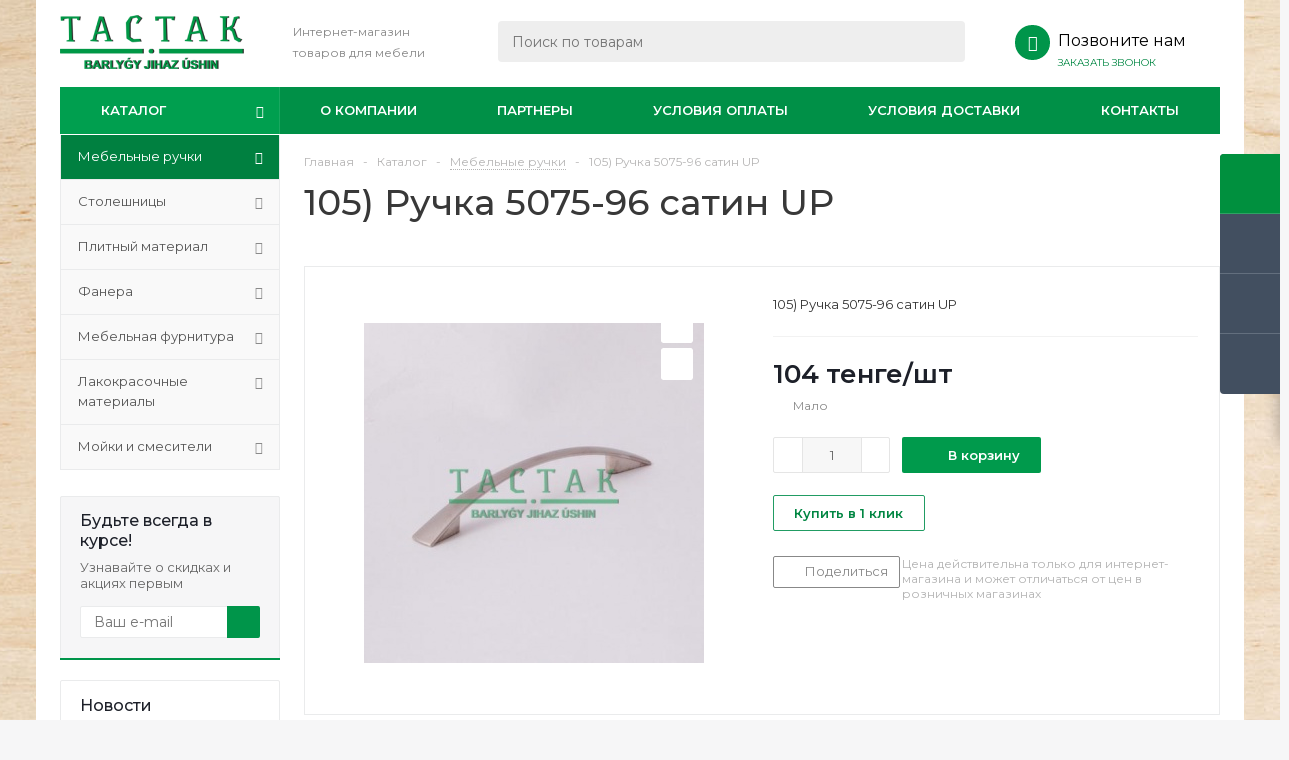

--- FILE ---
content_type: text/html; charset=UTF-8
request_url: https://tastakshop.kz/catalog/mebelnye_ruchki/12335/
body_size: 28574
content:
<!DOCTYPE html>
<html xmlns="http://www.w3.org/1999/xhtml" xml:lang="ru" lang="ru" >
<head>
	<title>105) Ручка 5075-96 сатин UP купить с доставкой - Интернет-магазин товаров для мебели Тастак</title>
<link href="/bitrix/js/ui/fonts/opensans/ui.font.opensans.min.css?16244248062409" rel="preload" as="style">
<link href="/bitrix/js/main/popup/dist/main.popup.bundle.min.css?162442474723420" rel="preload" as="style">
<link href="/bitrix/cache/css/s1/aspro_optimus/page_44c1da27b98ac7bf356e58545a1b6f4c/page_44c1da27b98ac7bf356e58545a1b6f4c_v1.css?17563866159051" rel="preload" as="style">
<link href="/bitrix/cache/css/s1/aspro_optimus/template_8fa78c01047c31174707364c9c09e10e/template_8fa78c01047c31174707364c9c09e10e_v1.css?1756386587757886" rel="preload" as="style">
<link href="/bitrix/js/main/core/core.min.js?1624424749260438" rel="preload" as="script">
<link href="/bitrix/cache/js/s1/aspro_optimus/kernel_main/kernel_main_v1.js?1758615328160910" rel="preload" as="script">
<link href="/bitrix/cache/js/s1/aspro_optimus/kernel_main_polyfill_customevent/kernel_main_polyfill_customevent_v1.js?17563865871051" rel="preload" as="script">
<link href="/bitrix/js/ui/dexie/dist/dexie.bitrix.bundle.min.js?161431541660291" rel="preload" as="script">
<link href="/bitrix/js/main/core/core_ls.min.js?16143153487365" rel="preload" as="script">
<link href="/bitrix/js/main/core/core_frame_cache.min.js?161854995511082" rel="preload" as="script">
<link href="/bitrix/js/main/jquery/jquery-1.8.3.min.js?161431535093637" rel="preload" as="script">
<link href="/bitrix/js/main/ajax.min.js?161431534722194" rel="preload" as="script">
<link href="/bitrix/js/main/popup/dist/main.popup.bundle.min.js?162442474761026" rel="preload" as="script">
<link href="/bitrix/js/currency/currency-core/dist/currency-core.bundle.min.js?16172540242842" rel="preload" as="script">
<link href="/bitrix/js/currency/core_currency.min.js?1617254023833" rel="preload" as="script">
<link href="/bitrix/cache/js/s1/aspro_optimus/template_b4091a730f672ef295aed4abeb8f897e/template_b4091a730f672ef295aed4abeb8f897e_v1.js?1756386588490179" rel="preload" as="script">
<link href="/bitrix/cache/js/s1/aspro_optimus/page_764c9bd6bc2b4ca2b43cf0cbc689c357/page_764c9bd6bc2b4ca2b43cf0cbc689c357_v1.js?175638661599915" rel="preload" as="script">
	<meta name="viewport" content="initial-scale=1.0, width=device-width" />
	<meta name="HandheldFriendly" content="true" />
	<meta name="yes" content="yes" />
	<meta name="apple-mobile-web-app-status-bar-style" content="black" />
	<meta name="SKYPE_TOOLBAR" content="SKYPE_TOOLBAR_PARSER_COMPATIBLE" />
	<meta http-equiv="Content-Type" content="text/html; charset=UTF-8" />
<meta name="keywords" content="интернет-магазин, заказать, купить" />
<link href="/bitrix/js/ui/fonts/opensans/ui.font.opensans.min.css?16244248062409" type="text/css"  rel="stylesheet" />
<link href="/bitrix/js/main/popup/dist/main.popup.bundle.min.css?162442474723420" type="text/css"  rel="stylesheet" />
<link href="/bitrix/cache/css/s1/aspro_optimus/page_44c1da27b98ac7bf356e58545a1b6f4c/page_44c1da27b98ac7bf356e58545a1b6f4c_v1.css?17563866159051" type="text/css"  rel="stylesheet" />
<link href="/bitrix/cache/css/s1/aspro_optimus/template_8fa78c01047c31174707364c9c09e10e/template_8fa78c01047c31174707364c9c09e10e_v1.css?1756386587757886" type="text/css"  data-template-style="true" rel="stylesheet" />
<script type="text/javascript">if(!window.BX)window.BX={};if(!window.BX.message)window.BX.message=function(mess){if(typeof mess==='object'){for(let i in mess) {BX.message[i]=mess[i];} return true;}};</script>
<script type="text/javascript">(window.BX||top.BX).message({'JS_CORE_LOADING':'Загрузка...','JS_CORE_NO_DATA':'- Нет данных -','JS_CORE_WINDOW_CLOSE':'Закрыть','JS_CORE_WINDOW_EXPAND':'Развернуть','JS_CORE_WINDOW_NARROW':'Свернуть в окно','JS_CORE_WINDOW_SAVE':'Сохранить','JS_CORE_WINDOW_CANCEL':'Отменить','JS_CORE_WINDOW_CONTINUE':'Продолжить','JS_CORE_H':'ч','JS_CORE_M':'м','JS_CORE_S':'с','JSADM_AI_HIDE_EXTRA':'Скрыть лишние','JSADM_AI_ALL_NOTIF':'Показать все','JSADM_AUTH_REQ':'Требуется авторизация!','JS_CORE_WINDOW_AUTH':'Войти','JS_CORE_IMAGE_FULL':'Полный размер'});</script>

<script type="text/javascript" src="/bitrix/js/main/core/core.min.js?1624424749260438"></script>

<script>BX.setJSList(['/bitrix/js/main/core/core_ajax.js','/bitrix/js/main/core/core_promise.js','/bitrix/js/main/polyfill/promise/js/promise.js','/bitrix/js/main/loadext/loadext.js','/bitrix/js/main/loadext/extension.js','/bitrix/js/main/polyfill/promise/js/promise.js','/bitrix/js/main/polyfill/find/js/find.js','/bitrix/js/main/polyfill/includes/js/includes.js','/bitrix/js/main/polyfill/matches/js/matches.js','/bitrix/js/ui/polyfill/closest/js/closest.js','/bitrix/js/main/polyfill/fill/main.polyfill.fill.js','/bitrix/js/main/polyfill/find/js/find.js','/bitrix/js/main/polyfill/matches/js/matches.js','/bitrix/js/main/polyfill/core/dist/polyfill.bundle.js','/bitrix/js/main/core/core.js','/bitrix/js/main/polyfill/intersectionobserver/js/intersectionobserver.js','/bitrix/js/main/lazyload/dist/lazyload.bundle.js','/bitrix/js/main/polyfill/core/dist/polyfill.bundle.js','/bitrix/js/main/parambag/dist/parambag.bundle.js']);
BX.setCSSList(['/bitrix/js/main/lazyload/dist/lazyload.bundle.css','/bitrix/js/main/parambag/dist/parambag.bundle.css']);</script>
<script type="text/javascript">(window.BX||top.BX).message({'LANGUAGE_ID':'ru','FORMAT_DATE':'DD.MM.YYYY','FORMAT_DATETIME':'DD.MM.YYYY HH:MI:SS','COOKIE_PREFIX':'BITRIX_SM','SERVER_TZ_OFFSET':'10800','UTF_MODE':'Y','SITE_ID':'s1','SITE_DIR':'/','USER_ID':'','SERVER_TIME':'1768973800','USER_TZ_OFFSET':'7200','USER_TZ_AUTO':'Y','bitrix_sessid':'61edb3754025368b650a7cda5a9c7fb0'});</script>


<script type="text/javascript"  src="/bitrix/cache/js/s1/aspro_optimus/kernel_main/kernel_main_v1.js?1758615328160910"></script>
<script type="text/javascript"  src="/bitrix/cache/js/s1/aspro_optimus/kernel_main_polyfill_customevent/kernel_main_polyfill_customevent_v1.js?17563865871051"></script>
<script type="text/javascript" src="/bitrix/js/ui/dexie/dist/dexie.bitrix.bundle.min.js?161431541660291"></script>
<script type="text/javascript" src="/bitrix/js/main/core/core_ls.min.js?16143153487365"></script>
<script type="text/javascript" src="/bitrix/js/main/core/core_frame_cache.min.js?161854995511082"></script>
<script type="text/javascript" src="/bitrix/js/main/jquery/jquery-1.8.3.min.js?161431535093637"></script>
<script type="text/javascript" src="/bitrix/js/main/ajax.min.js?161431534722194"></script>
<script type="text/javascript" src="/bitrix/js/main/popup/dist/main.popup.bundle.min.js?162442474761026"></script>
<script type="text/javascript" src="/bitrix/js/currency/currency-core/dist/currency-core.bundle.min.js?16172540242842"></script>
<script type="text/javascript" src="/bitrix/js/currency/core_currency.min.js?1617254023833"></script>
<script type="text/javascript">BX.setJSList(['/bitrix/js/main/core/core_fx.js','/bitrix/js/main/session.js','/bitrix/js/main/pageobject/pageobject.js','/bitrix/js/main/core/core_window.js','/bitrix/js/main/date/main.date.js','/bitrix/js/main/core/core_date.js','/bitrix/js/main/utils.js','/bitrix/js/main/polyfill/customevent/main.polyfill.customevent.js','/bitrix/templates/aspro_optimus/components/bitrix/catalog.element/main/script.js','/bitrix/templates/aspro_optimus/components/bitrix/sale.prediction.product.detail/main/script.js','/bitrix/templates/aspro_optimus/components/bitrix/catalog.bigdata.products/main_new/script.js','/bitrix/templates/aspro_optimus/js/lazysizes.min.js','/bitrix/templates/aspro_optimus/js/ls.unveilhooks.min.js','/bitrix/templates/aspro_optimus/js/jquery.actual.min.js','/bitrix/templates/aspro_optimus/js/jqModal.js','/bitrix/templates/aspro_optimus/js/jquery.fancybox.js','/bitrix/templates/aspro_optimus/js/jquery.history.js','/bitrix/templates/aspro_optimus/js/jquery.flexslider.js','/bitrix/templates/aspro_optimus/js/jquery.validate.min.js','/bitrix/templates/aspro_optimus/js/jquery.inputmask.bundle.min.js','/bitrix/templates/aspro_optimus/js/jquery.easing.1.3.js','/bitrix/templates/aspro_optimus/js/equalize.min.js','/bitrix/templates/aspro_optimus/js/jquery.alphanumeric.js','/bitrix/templates/aspro_optimus/js/jquery.cookie.js','/bitrix/templates/aspro_optimus/js/jquery.plugin.min.js','/bitrix/templates/aspro_optimus/js/jquery.countdown.min.js','/bitrix/templates/aspro_optimus/js/jquery.countdown-ru.js','/bitrix/templates/aspro_optimus/js/jquery.ikSelect.js','/bitrix/templates/aspro_optimus/js/sly.js','/bitrix/templates/aspro_optimus/js/equalize_ext.js','/bitrix/templates/aspro_optimus/js/jquery.mousewheel-3.0.6.min.js','/bitrix/templates/aspro_optimus/js/jquery.mCustomScrollbar.min.js','/bitrix/templates/aspro_optimus/js/jquery.dotdotdot.js','/bitrix/templates/aspro_optimus/js/velocity.js','/bitrix/templates/aspro_optimus/js/velocity.ui.js','/bitrix/templates/aspro_optimus/js/main.js','/bitrix/components/bitrix/search.title/script.js','/bitrix/templates/aspro_optimus/components/bitrix/search.title/catalog/script.js','/bitrix/templates/aspro_optimus/js/custom.js']);</script>
<script type="text/javascript">BX.setCSSList(['/bitrix/templates/aspro_optimus/components/bitrix/catalog/main/style.css','/bitrix/templates/aspro_optimus/css/jquery.fancybox.css','/bitrix/templates/aspro_optimus/css/styles.css','/bitrix/templates/aspro_optimus/css/animation/animation_ext.css','/bitrix/templates/aspro_optimus/css/jquery.mCustomScrollbar.min.css','/bitrix/templates/aspro_optimus/ajax/ajax.css','/bitrix/templates/aspro_optimus/styles.css','/bitrix/templates/aspro_optimus/template_styles.css','/bitrix/templates/aspro_optimus/themes/green/theme.css','/bitrix/templates/aspro_optimus/bg_color/light/bgcolors.css','/bitrix/templates/aspro_optimus/css/media.min.css','/bitrix/templates/aspro_optimus/css/fonts/font-awesome/css/font-awesome.min.css','/bitrix/templates/aspro_optimus/css/print.css','/bitrix/templates/aspro_optimus/css/custom.css','/bitrix/components/aspro/theme.optimus/css/user_font_s1.css']);</script>
<script type="text/javascript">
					(function () {
						"use strict";

						var counter = function ()
						{
							var cookie = (function (name) {
								var parts = ("; " + document.cookie).split("; " + name + "=");
								if (parts.length == 2) {
									try {return JSON.parse(decodeURIComponent(parts.pop().split(";").shift()));}
									catch (e) {}
								}
							})("BITRIX_CONVERSION_CONTEXT_s1");

							if (cookie && cookie.EXPIRE >= BX.message("SERVER_TIME"))
								return;

							var request = new XMLHttpRequest();
							request.open("POST", "/bitrix/tools/conversion/ajax_counter.php", true);
							request.setRequestHeader("Content-type", "application/x-www-form-urlencoded");
							request.send(
								"SITE_ID="+encodeURIComponent("s1")+
								"&sessid="+encodeURIComponent(BX.bitrix_sessid())+
								"&HTTP_REFERER="+encodeURIComponent(document.referrer)
							);
						};

						if (window.frameRequestStart === true)
							BX.addCustomEvent("onFrameDataReceived", counter);
						else
							BX.ready(counter);
					})();
				</script>
<script>BX.message({'PHONE':'Телефон','SOCIAL':'Социальные сети','DESCRIPTION':'Описание магазина','ITEMS':'Товары','LOGO':'Логотип','REGISTER_INCLUDE_AREA':'Текст о регистрации','AUTH_INCLUDE_AREA':'Текст об авторизации','FRONT_IMG':'Изображение компании','EMPTY_CART':'пуста','CATALOG_VIEW_MORE':'... Показать все','CATALOG_VIEW_LESS':'... Свернуть','JS_REQUIRED':'Заполните это поле!','JS_FORMAT':'Неверный формат!','JS_FILE_EXT':'Недопустимое расширение файла!','JS_PASSWORD_COPY':'Пароли не совпадают!','JS_PASSWORD_LENGTH':'Минимум 6 символов!','JS_ERROR':'Неверно заполнено поле!','JS_FILE_SIZE':'Максимальный размер 5мб!','JS_FILE_BUTTON_NAME':'Выберите файл','JS_FILE_DEFAULT':'Файл не найден','JS_DATE':'Некорректная дата!','JS_RECAPTCHA_ERROR':'Пройдите проверку','JS_REQUIRED_LICENSES':'Согласитесь с условиями!','FANCY_CLOSE':'Закрыть','FANCY_NEXT':'Следующий','FANCY_PREV':'Предыдущий','TOP_AUTH_REGISTER':'Регистрация','CALLBACK':'Заказать звонок','UNTIL_AKC':'До конца акции','TITLE_QUANTITY_BLOCK':'Остаток','TITLE_QUANTITY':'штук','TOTAL_SUMM_ITEM':'Общая стоимость ','RECAPTCHA_TEXT':'Подтвердите, что вы не робот','SUBSCRIBE_SUCCESS':'Вы успешно подписались','COUNTDOWN_SEC':'сек.','COUNTDOWN_MIN':'мин.','COUNTDOWN_HOUR':'час.','COUNTDOWN_DAY0':'дней','COUNTDOWN_DAY1':'день','COUNTDOWN_DAY2':'дня','COUNTDOWN_WEAK0':'Недель','COUNTDOWN_WEAK1':'Неделя','COUNTDOWN_WEAK2':'Недели','COUNTDOWN_MONTH0':'Месяцев','COUNTDOWN_MONTH1':'Месяц','COUNTDOWN_MONTH2':'Месяца','COUNTDOWN_YEAR0':'Лет','COUNTDOWN_YEAR1':'Год','COUNTDOWN_YEAR2':'Года','CATALOG_PARTIAL_BASKET_PROPERTIES_ERROR':'Заполнены не все свойства у добавляемого товара','CATALOG_EMPTY_BASKET_PROPERTIES_ERROR':'Выберите свойства товара, добавляемые в корзину в параметрах компонента','CATALOG_ELEMENT_NOT_FOUND':'Элемент не найден','ERROR_ADD2BASKET':'Ошибка добавления товара в корзину','CATALOG_SUCCESSFUL_ADD_TO_BASKET':'Успешное добавление товара в корзину','ERROR_BASKET_TITLE':'Ошибка корзины','ERROR_BASKET_PROP_TITLE':'Выберите свойства, добавляемые в корзину','ERROR_BASKET_BUTTON':'Выбрать','BASKET_TOP':'Корзина в шапке','ERROR_ADD_DELAY_ITEM':'Ошибка отложенной корзины','VIEWED_TITLE':'Ранее вы смотрели','VIEWED_BEFORE':'Ранее вы смотрели','BEST_TITLE':'Лучшие предложения','CT_BST_SEARCH_BUTTON':'Поиск','CT_BST_SEARCH2_BUTTON':'Найти','BASKET_PRINT_BUTTON':'Распечатать','BASKET_CLEAR_ALL_BUTTON':'Очистить','BASKET_QUICK_ORDER_BUTTON':'Быстрый заказ','BASKET_CONTINUE_BUTTON':'Продолжить покупки','BASKET_ORDER_BUTTON':'Оформить заказ','SHARE_BUTTON':'Поделиться','BASKET_CHANGE_TITLE':'Ваш заказ','BASKET_CHANGE_LINK':'Изменить','FROM':'от','TITLE_BLOCK_VIEWED_NAME':'Ранее вы смотрели','T_BASKET':'Корзина заказа','FILTER_EXPAND_VALUES':'Показать все','FILTER_HIDE_VALUES':'Свернуть','FULL_ORDER':'Полный заказ','ITEM_ECONOMY':'Экономия','JS_FORMAT_ORDER':'имеет неверный формат'})</script>
<script>window.lazySizesConfig = window.lazySizesConfig || {};lazySizesConfig.loadMode = 2;lazySizesConfig.expand = 100;lazySizesConfig.expFactor = 1;lazySizesConfig.hFac = 0.1;window.lazySizesConfig.lazyClass = "lazy";</script>
<link href="https://fonts.googleapis.com/css2?family=Montserrat:ital,wght@0,100;0,200;0,300;0,400;0,500;0,600;0,700;0,800;0,900;1,100;1,200;1,300;1,400&display=swap" rel="stylesheet">
<link rel="shortcut icon" href="/favicon.ico" type="image/x-icon" />
<link rel="apple-touch-icon" sizes="180x180" href="/upload/aspro.optimus/a9f/0yrwah8ea6g1ae9r60gkk3d2a9t592q6.png" />
<script>$(document).ready(function(){$('body').append("<span class='bg_image_site fixed' style='background-image:url(/upload/iblock/5dc/3jna9fqxff1klz0wtx6cvvg8jwv8azfo.png);'></span>");})</script>
<meta property="og:description" content="105) Ручка 5075-96 сатин UP" />
<meta property="og:image" content="https://tastakshop.kz/upload/iblock/2d7/82lhrq3aqjoppf35p5q3odu9dkk9r9q3.jpg" />
<link rel="image_src" href="https://tastakshop.kz/upload/iblock/2d7/82lhrq3aqjoppf35p5q3odu9dkk9r9q3.jpg"  />
<meta property="og:title" content="105) Ручка 5075-96 сатин UP купить с доставкой - Интернет-магазин товаров для мебели Тастак" />
<meta property="og:type" content="website" />
<meta property="og:url" content="https://tastakshop.kz/catalog/mebelnye_ruchki/12335/" />



<script type="text/javascript"  src="/bitrix/cache/js/s1/aspro_optimus/template_b4091a730f672ef295aed4abeb8f897e/template_b4091a730f672ef295aed4abeb8f897e_v1.js?1756386588490179"></script>
<script type="text/javascript"  src="/bitrix/cache/js/s1/aspro_optimus/page_764c9bd6bc2b4ca2b43cf0cbc689c357/page_764c9bd6bc2b4ca2b43cf0cbc689c357_v1.js?175638661599915"></script>
<script type="text/javascript">var _ba = _ba || []; _ba.push(["aid", "16fb31a044f4885b1f21c72c239e6c4a"]); _ba.push(["host", "tastakshop.kz"]); _ba.push(["ad[ct][item]", "[base64]"]);_ba.push(["ad[ct][user_id]", function(){return BX.message("USER_ID") ? BX.message("USER_ID") : 0;}]);_ba.push(["ad[ct][recommendation]", function() {var rcmId = "";var cookieValue = BX.getCookie("BITRIX_SM_RCM_PRODUCT_LOG");var productId = 12335;var cItems = [];var cItem;if (cookieValue){cItems = cookieValue.split(".");}var i = cItems.length;while (i--){cItem = cItems[i].split("-");if (cItem[0] == productId){rcmId = cItem[1];break;}}return rcmId;}]);_ba.push(["ad[ct][v]", "2"]);(function() {var ba = document.createElement("script"); ba.type = "text/javascript"; ba.async = true;ba.src = (document.location.protocol == "https:" ? "https://" : "http://") + "bitrix.info/ba.js";var s = document.getElementsByTagName("script")[0];s.parentNode.insertBefore(ba, s);})();</script>
<script>new Image().src='https://mebelschik.kz/bitrix/spread.php?s=QklUUklYX1NNX1NBTEVfVUlEATA2NmUyYWRlYzFjNzE2ZDdkNDg3MTQyYmI2NDFiY2U5ATE4MDAwNzc4MDABLwEBAQI%3D&k=ac06a163c977fdf5d8ed7ce5018e60a6';
</script>


		
						
				<!--[if gte IE 9]><style type="text/css">.basket_button, .button30, .icon {filter: none;}</style><![endif]-->
	<link href='https://fonts.googleapis.com/css?family=Ubuntu:400,500,700,400italic&subset=latin,cyrillic' rel='stylesheet' type='text/css'>
	

<!-- Google Tag Manager -->
<script data-skip-moving="true">(function(w,d,s,l,i){w[l]=w[l]||[];w[l].push({'gtm.start':
new Date().getTime(),event:'gtm.js'});var f=d.getElementsByTagName(s)[0],
j=d.createElement(s),dl=l!='dataLayer'?'&l='+l:'';j.async=true;j.src=
'https://www.googletagmanager.com/gtm.js?id='+i+dl;f.parentNode.insertBefore(j,f);
})(window,document,'script','dataLayer','GTM-MCT6T5J');</script>
<!-- End Google Tag Manager -->

<meta name="facebook-domain-verification" content="pz9vx5xisl9bkmdplbm5s1t8pg4i5c" />
<!-- Meta Pixel Code -->
<script>
!function(f,b,e,v,n,t,s)
{if(f.fbq)return;n=f.fbq=function(){n.callMethod?
n.callMethod.apply(n,arguments):n.queue.push(arguments)};
if(!f._fbq)f._fbq=n;n.push=n;n.loaded=!0;n.version='2.0';
n.queue=[];t=b.createElement(e);t.async=!0;
t.src=v;s=b.getElementsByTagName(e)[0];
s.parentNode.insertBefore(t,s)}(window, document,'script',
'https://connect.facebook.net/en_US/fbevents.js');
fbq('init', '620709250446252');
fbq('track', 'PageView');
</script>
<noscript><img data-lazyload class="lazy" height="1" width="1" style="display:none"
src="[data-uri]" data-src="https://www.facebook.com/tr?id=620709250446252&ev=PageView&noscript=1"
/></noscript>
<!-- End Meta Pixel Code -->

</head>
	<body id="main">
		
	
<!-- Google Tag Manager (noscript) -->
<noscript><iframe src="https://www.googletagmanager.com/ns.html?id=GTM-MCT6T5J"
height="0" width="0" style="display:none;visibility:hidden"></iframe></noscript>
<!-- End Google Tag Manager (noscript) -->

		
		<div id="panel"></div>
						<!--'start_frame_cache_basketitems-component-block'-->	<div id="ajax_basket"></div>
<!--'end_frame_cache_basketitems-component-block'-->					<script type="text/javascript">
			BX.message({'MIN_ORDER_PRICE_TEXT':'<b>Минимальная сумма заказа #PRICE#<\/b><br/>Пожалуйста, добавьте еще товаров в корзину','LICENSES_TEXT':'Я согласен на <a href=\"/include/licenses_detail.php\" target=\"_blank\">обработку персональных данных<\/a>'});

			var arOptimusOptions = ({
				"SITE_DIR" : "/",
				"SITE_ID" : "s1",
				"FORM" : ({
					"ASK_FORM_ID" : "ASK",
					"SERVICES_FORM_ID" : "SERVICES",
					"FEEDBACK_FORM_ID" : "FEEDBACK",
					"CALLBACK_FORM_ID" : "CALLBACK",
					"RESUME_FORM_ID" : "RESUME",
					"TOORDER_FORM_ID" : "TOORDER",
					"CHEAPER_FORM_ID" : "CHEAPER",
				}),
				"PAGES" : ({
					"FRONT_PAGE" : "",
					"BASKET_PAGE" : "",
					"ORDER_PAGE" : "",
					"PERSONAL_PAGE" : "",
					"CATALOG_PAGE" : "1",
					"CATALOG_PAGE_URL" : "/catalog/",
				}),
				"PRICES" : ({
					"MIN_PRICE" : "",
				}),
				"THEME" : ({
					"THEME_SWITCHER" : "n",
					"COLOR_THEME" : "green",
					"CUSTOM_COLOR_THEME" : "006dca",
					"LOGO_IMAGE" : "/upload/aspro.optimus/7af/7af7226d3ae162652d4c925bf4dfbb2c.png",
					"FAVICON_IMAGE" : "/favicon.ico",
					"APPLE_TOUCH_ICON_IMAGE" : "/upload/aspro.optimus/a9f/0yrwah8ea6g1ae9r60gkk3d2a9t592q6.png",
					"BANNER_WIDTH" : "",
					"BANNER_ANIMATIONTYPE" : "SLIDE_HORIZONTAL",
					"BANNER_SLIDESSHOWSPEED" : "7000",
					"BANNER_ANIMATIONSPEED" : "600",
					"HEAD" : ({
						"VALUE" : "",
						"MENU" : "",
						"MENU_COLOR" : "",
						"HEAD_COLOR" : "",
					}),
					"BASKET" : "fly",
					"STORES" : "",
					"STORES_SOURCE" : "iblock",
					"TYPE_SKU" : "type_1",
					"TYPE_VIEW_FILTER" : "horizontal",
					"MOBILE_CATALOG_BLOCK_COMPACT" : "n",
					"SHOW_BASKET_ONADDTOCART" : "Y",
					"SHOW_BASKET_PRINT" : "Y",
					"SHOW_ONECLICKBUY_ON_BASKET_PAGE" : "Y",
					"PHONE_MASK" : "+7 (999) 999-99-99",
					"VALIDATE_PHONE_MASK" : "^[+][7] [(][0-9]{3}[)] [0-9]{3}[-][0-9]{2}[-][0-9]{2}$",
					"SCROLLTOTOP_TYPE" : "ROUND_COLOR",
					"SCROLLTOTOP_POSITION" : "PADDING",
					"MENU_POSITION" : "line",
					"MENU_TYPE_VIEW" : "hover",
					"SHOW_LICENCE" : "Y",
					"LICENCE_CHECKED" : "Y",
					"DISCOUNT_PRICE" : "",
					"DETAIL_PICTURE_MODE" : "POPUP",
					"SHOW_TOTAL_SUMM" : "N",
					"CHANGE_TITLE_ITEM" : "N",
					"ONE_CLICK_BUY_CAPTCHA" :"N",
					"EMPTY_PRICE_TEXT" : "Отсутствует",
					'LOGIN_EQUAL_EMAIL': 'Y',
				}),
				"COUNTERS":({
					"YANDEX_COUNTER" : "0",
					"YANDEX_ECOMERCE" : "N",
					"USE_YA_COUNTER" : "N",
					"YA_COUNTER_ID" : "",
					"USE_FORMS_GOALS" : "COMMON",
					"USE_BASKET_GOALS" : "Y",
					"USE_1CLICK_GOALS" : "Y",
					"USE_FASTORDER_GOALS" : "Y",
					"USE_FULLORDER_GOALS" : "Y",
					"USE_DEBUG_GOALS" : "N",
					"GOOGLE_COUNTER" : "0",
					"GOOGLE_ECOMERCE" : "N",
					"TYPE":{
						"ONE_CLICK":"Покупка в 1 клик",
						"QUICK_ORDER":"Быстрый заказ",
					},
					"GOOGLE_EVENTS":{
						"ADD2BASKET": "addToCart",
						"REMOVE_BASKET": "removeFromCart",
						"CHECKOUT_ORDER": "checkout",
						"PURCHASE": "gtm.dom",
					}
				}),
				"JS_ITEM_CLICK":({
					"precision" : 6,
					"precisionFactor" : Math.pow(10,6)
				})
			});

			$(document).ready(function(){
				$.extend( $.validator.messages, {
					required: BX.message('JS_REQUIRED'),
					email: BX.message('JS_FORMAT'),
					equalTo: BX.message('JS_PASSWORD_COPY'),
					minlength: BX.message('JS_PASSWORD_LENGTH'),
					remote: BX.message('JS_ERROR')
				});

				$.validator.addMethod(
					'regexp', function( value, element, regexp ){
						var re = new RegExp( regexp );
						return this.optional( element ) || re.test( value );
					},
					BX.message('JS_FORMAT')
				);

				$.validator.addMethod(
					'filesize', function( value, element, param ){
						return this.optional( element ) || ( element.files[0].size <= param )
					},
					BX.message('JS_FILE_SIZE')
				);

				$.validator.addMethod(
					'date', function( value, element, param ) {
						var status = false;
						if(!value || value.length <= 0){
							status = false;
						}
						else{
							// html5 date allways yyyy-mm-dd
							var re = new RegExp('^([0-9]{4})(.)([0-9]{2})(.)([0-9]{2})$');
							var matches = re.exec(value);
							if(matches){
								var composedDate = new Date(matches[1], (matches[3] - 1), matches[5]);
								status = ((composedDate.getMonth() == (matches[3] - 1)) && (composedDate.getDate() == matches[5]) && (composedDate.getFullYear() == matches[1]));
							}
							else{
								// firefox
								var re = new RegExp('^([0-9]{2})(.)([0-9]{2})(.)([0-9]{4})$');
								var matches = re.exec(value);
								if(matches){
									var composedDate = new Date(matches[5], (matches[3] - 1), matches[1]);
									status = ((composedDate.getMonth() == (matches[3] - 1)) && (composedDate.getDate() == matches[1]) && (composedDate.getFullYear() == matches[5]));
								}
							}
						}
						return status;
					}, BX.message('JS_DATE')
				);

				$.validator.addMethod(
					'extension', function(value, element, param){
						param = typeof param === 'string' ? param.replace(/,/g, '|') : 'png|jpe?g|gif';
						return this.optional(element) || value.match(new RegExp('.(' + param + ')$', 'i'));
					}, BX.message('JS_FILE_EXT')
				);

				$.validator.addMethod(
					'captcha', function( value, element, params ){
						return $.validator.methods.remote.call(this, value, element,{
							url: arOptimusOptions['SITE_DIR'] + 'ajax/check-captcha.php',
							type: 'post',
							data:{
								captcha_word: value,
								captcha_sid: function(){
									return $(element).closest('form').find('input[name="captcha_sid"]').val();
								}
							}
						});
					},
					BX.message('JS_ERROR')
				);

				$.validator.addMethod(
					'recaptcha', function(value, element, param){
						var id = $(element).closest('form').find('.g-recaptcha').attr('data-widgetid');
						if(typeof id !== 'undefined'){
							return grecaptcha.getResponse(id) != '';
						}
						else{
							return true;
						}
					}, BX.message('JS_RECAPTCHA_ERROR')
				);

				$.validator.addClassRules({
					'phone':{
						regexp: arOptimusOptions['THEME']['VALIDATE_PHONE_MASK']
					},
					'confirm_password':{
						equalTo: 'input[name="REGISTER\[PASSWORD\]"]',
						minlength: 6
					},
					'password':{
						minlength: 6
					},
					'inputfile':{
						extension: arOptimusOptions['THEME']['VALIDATE_FILE_EXT'],
						filesize: 5000000
					},
					'captcha':{
						captcha: ''
					},
					'recaptcha':{
						recaptcha: ''
					}
				});

				if(arOptimusOptions['THEME']['PHONE_MASK']){
					$('input.phone').inputmask('mask', {'mask': arOptimusOptions['THEME']['PHONE_MASK']});
				}

				jqmEd('feedback', arOptimusOptions['FORM']['FEEDBACK_FORM_ID']);
				jqmEd('ask', arOptimusOptions['FORM']['ASK_FORM_ID'], '.ask_btn');
				jqmEd('services', arOptimusOptions['FORM']['SERVICES_FORM_ID'], '.services_btn','','.services_btn');
				if($('.resume_send').length){
					$('.resume_send').live('click', function(e){
						$("body").append("<span class='resume_send_wr' style='display:none;'></span>");
						jqmEd('resume', arOptimusOptions['FORM']['RESUME_FORM_ID'], '.resume_send_wr','', this);
						$("body .resume_send_wr").click();
						$("body .resume_send_wr").remove();
					})
				}
				jqmEd('callback', arOptimusOptions['FORM']['CALLBACK_FORM_ID'], '.callback_btn');
				//jqmEd('cheaper', arOptimusOptions['FORM']['CHEAPER_FORM_ID'], '.cheaper');

			});
			</script>
										<div class="wrapper catalog_page basket_fly colored banner_auto">
			<div class="header_wrap ">
								<header id="header">
					<div class="wrapper_inner">
						<div class="top_br"></div>
						<table class="middle-h-row">
							<tr>
								<td class="logo_wrapp">
									<div class="logo nofill_y">
										<a href="/"><img src="/upload/aspro.optimus/7af/7af7226d3ae162652d4c925bf4dfbb2c.png" alt="Интернет-магазин товаров для мебели Тастак" title="Интернет-магазин товаров для мебели Тастак" data-src="" /></a>										</div>
								</td>
								<td class="text_wrapp">
									<div class="slogan">
										<span style="font-size: 9pt;">Интернет-магазин&nbsp;</span><br>
<span style="font-size: 9pt;"> </span><span style="font-size: 9pt;">
товаров для мебели</span><br>									</div>
								</td>
								<td  class="center_block">
									<div class="search">
											<div id="title-search" class="stitle_form">
		<form action="/catalog/">
			<div class="form-control1 bg">
				<input id="title-searchs-input" type="text" name="q" value="" size="40" class="text small_block" maxlength="100" autocomplete="off" placeholder="Поиск по товарам" />
				<input name="s" type="submit" value="Поиск" class="button icon" />
				<span class="close-block inline-search-hide">
					<i class="svg inline close-icons svg-inline-svg-close" aria-hidden="true" ><svg xmlns="http://www.w3.org/2000/svg" width="16" height="16" viewBox="0 0 16 16"><defs><style>.cccls-1{fill:#222;fill-rule:evenodd;}</style></defs><path data-name="Rounded Rectangle 114 copy 3" class="cccls-1" d="M334.411,138l6.3,6.3a1,1,0,0,1,0,1.414,0.992,0.992,0,0,1-1.408,0l-6.3-6.306-6.3,6.306a1,1,0,0,1-1.409-1.414l6.3-6.3-6.293-6.3a1,1,0,0,1,1.409-1.414l6.3,6.3,6.3-6.3A1,1,0,0,1,340.7,131.7Z" transform="translate(-325 -130)"/></svg>
</i>					
				</span>
			</div>
		</form>
	</div>


<div class="search-overlay"></div>


<script type="text/javascript">
var jsControl = new JCTitleSearch({
	//'WAIT_IMAGE': '/bitrix/themes/.default/images/wait.gif',
	'AJAX_PAGE' : '/catalog/mebelnye_ruchki/12335/',
	'CONTAINER_ID': 'title-search',
	'INPUT_ID': 'title-searchs-input',
	'MIN_QUERY_LEN': 2
});
$("#title-searchs-input").focus(function() { $(this).parents("form").find("button[type='submit']").addClass("hover"); });
$("#title-searchs-input").blur(function() { $(this).parents("form").find("button[type='submit']").removeClass("hover"); });
</script>
									</div>
								</td>
								<td class="basket_wrapp">
																			<div class="header-cart fly" id="basket_line">
											<div class="basket_fly">
	<div class="opener">
					<div title="Корзина пуста" data-type="AnDelCanBuy" class="basket_count small clicked empty">
				<a href="/basket/"></a>
				<div class="wraps_icon_block basket">
					<div class="count empty_items">
						<span>
							<span class="items">
								<span>0</span>
							</span>
						</span>
					</div>
				</div>
			</div>
			<div title="Список отложенных товаров пуст" data-type="DelDelCanBuy" class="wish_count small clicked empty">
				<a href="/basket/"></a>
				<div class="wraps_icon_block delay">
					<div class="count empty_items">
						<span>
							<span class="items">
								<span>0</span>
							</span>
						</span>
					</div>
				</div>
			</div>
				<div title="Сравнение товаров" class="compare_count small">
			<a href="/catalog/compare.php"></a>
			<div id="compare_fly" class="wraps_icon_block compare">
				<div class="count empty_items">
					<span>
						<span class="items">
							<span>0</span>
						</span>
					</span>
				</div>
			</div>
		</div>
		<div title="Вход\регистрация" class="user_block small">
			<a href="/auth/"></a>
			<div class="wraps_icon_block no_img user_reg"></div>
		</div>
	</div>
	<div class="basket_sort">
		<span class="basket_title">Корзина заказа</span>
	</div>
</div>
<!--'start_frame_cache_header-cart'-->						<script type="text/javascript">
				arBasketAsproCounters = {'READY':{'COUNT':'0','TITLE':'','HREF':'/basket/'},'DELAY':{'COUNT':'0','TITLE':'','HREF':'/basket/'},'COMPARE':{'COUNT':'0','TITLE':'Сравнение товаров','HREF':'/catalog/compare.php'},'PERSONAL':{'ID':'0','SRC':'','TITLE':'Вход\\регистрация','HREF':'/auth/'},'DEFAULT':true};
				SetActualBasketFlyCounters();

				$(document).on('click', "#basket_line .basket_fly .opener > div.clicked", function(){
					function onOpenFlyBasket(_this){
						$("#basket_line .basket_fly .tabs li").removeClass("cur");
						$("#basket_line .basket_fly .tabs_content li").removeClass("cur");
						$("#basket_line .basket_fly .remove_all_basket").removeClass("cur");
						if(!$(_this).is(".wish_count.empty")){
							$("#basket_line .basket_fly .tabs_content li[item-section="+$(_this).data("type")+"]").addClass("cur");
							$("#basket_line .basket_fly .tabs li:eq("+$(_this).index()+")").addClass("cur");
							$("#basket_line .basket_fly .remove_all_basket."+$(_this).data("type")).addClass("cur");
						}
						else{
							$("#basket_line .basket_fly .tabs li").first().addClass("cur").siblings().removeClass("cur");
							$("#basket_line .basket_fly .tabs_content li").first().addClass("cur").siblings().removeClass("cur");
							$("#basket_line .basket_fly .remove_all_basket").first().addClass("cur");
						}
						$("#basket_line .basket_fly .opener > div.clicked").removeClass('small');
					}

					if(window.matchMedia('(min-width: 769px)').matches){
						var _this = this;
						if(parseInt($("#basket_line .basket_fly").css("right")) < 0){
							$("#basket_line .basket_fly").stop().animate({"right": "0"}, 333, function(){
								if($(_this).closest('.basket_fly.loaded').length){
									onOpenFlyBasket(_this);
								}
								else{
									$.ajax({
										url: arOptimusOptions['SITE_DIR'] + 'ajax/basket_fly.php',
										type: 'post',
										success: function(html){
											$('#basket_line .basket_fly').addClass('loaded').html(html);
											onOpenFlyBasket(_this);
										}
									});
								}
							});
						}
						else if($(this).is(".wish_count:not(.empty)") && !$("#basket_line .basket_fly .basket_sort ul.tabs li.cur").is("[item-section=DelDelCanBuy]")){
							$("#basket_line .basket_fly .tabs li").removeClass("cur");
							$("#basket_line .basket_fly .tabs_content li").removeClass("cur");
							$("#basket_line .basket_fly .remove_all_basket").removeClass("cur");
							$("#basket_line .basket_fly .tabs_content li[item-section="+$(this).data("type")+"]").addClass("cur");
							$("#basket_line  .basket_fly .tabs li:eq("+$(this).index()+")").first().addClass("cur");
							$("#basket_line .basket_fly .remove_all_basket."+$(this).data("type")).first().addClass("cur");
						}
						else if($(this).is(".basket_count") && $("#basket_line .basket_fly .basket_sort ul.tabs li.cur").length && !$("#basket_line .basket_fly .basket_sort ul.tabs li.cur").is("[item-section=AnDelCanBuy]")){
							$("#basket_line .basket_fly .tabs li").removeClass("cur");
							$("#basket_line .basket_fly .tabs_content li").removeClass("cur");
							$("#basket_line .basket_fly .remove_all_basket").removeClass("cur");
							$("#basket_line  .basket_fly .tabs_content li:eq("+$(this).index()+")").addClass("cur");
							$("#basket_line  .basket_fly .tabs li:eq("+$(this).index()+")").first().addClass("cur");
							$("#basket_line .basket_fly .remove_all_basket."+$(this).data("type")).first().addClass("cur");
						}
						else{
							$("#basket_line .basket_fly").stop().animate({"right": -$("#basket_line .basket_fly").outerWidth()}, 150);
							$("#basket_line .basket_fly .opener > div.clicked").addClass('small');
						}
					}
				});
			</script>
			<!--'end_frame_cache_header-cart'-->										</div>
										<div class="middle_phone">
											<div class="phones">
												<span class="phone_wrap">
													<span class="phone">
														<span class="icons fa fa-phone"></span>
														<span class="phone_text">
															<div class="custom_phone_list">
	<div class="custom_phone_list_button">
		 Позвоните нам
		<div class="custom_phone_list_button_icon">
		</div>
	</div>
	<div class="custom_phone_text">
		<div class="custom_phone_text_item">
 <a href="tel:+7 708 508 55 99" rel="nofollow">+7 708 508 5599</a>
			отдел плитного материала
		</div>
		<div class="custom_phone_text_item">
 <a href="tel:+7 771 445 55 99" rel="nofollow">+7 771 445 55 99</a>
			отдел фурнитуры и ручек
		</div>
		<div class="custom_phone_text_item">
 <a href="tel:+7 771 166 59 59" rel="nofollow">+7 771 166 59 59</a>
			отдел лакокрасочных материалов
		</div>
	</div>
</div>
<br>														</span>
													</span>
													<span class="order_wrap_btn">
														<span class="callback_btn">Заказать звонок</span>
													</span>
												</span>
											</div>
										</div>
																		<div class="clearfix"></div>
								</td>
							</tr>
						</table>
					</div>
					<div class="catalog_menu menu_colored">
						<div class="wrapper_inner">
							<div class="wrapper_middle_menu wrap_menu">
								<ul class="menu adaptive">
									<li class="menu_opener">	<div class="wrap_icon_search search_in_menu">
		<button class="top-btn inline-search-show ">
			<i class="svg inline  svg-inline-search-top" aria-hidden="true" ><svg width="15" height="15" viewBox="0 0 15 15" fill="none" xmlns="http://www.w3.org/2000/svg"><path fill-rule="evenodd" clip-rule="evenodd" d="M13.6989 13.6989C13.5966 13.802 13.475 13.8838 13.3409 13.9397C13.2069 13.9955 13.0631 14.0243 12.9179 14.0243C12.7727 14.0243 12.6289 13.9955 12.4949 13.9397C12.3608 13.8838 12.2392 13.802 12.1369 13.6989L9.4029 10.9649C8.16747 11.811 6.66059 12.1653 5.17756 11.9583C3.69452 11.7514 2.34223 10.998 1.38567 9.84599C0.42911 8.69394 -0.0627673 7.22621 0.00642194 5.7304C0.0756111 4.23459 0.700884 2.81853 1.75971 1.75971C2.81854 0.700881 4.23459 0.0756111 5.7304 0.00642192C7.2262 -0.0627673 8.69394 0.429112 9.84599 1.38567C10.998 2.34223 11.7514 3.69453 11.9583 5.17756C12.1653 6.66059 11.811 8.16746 10.9649 9.4029L13.6989 12.1369C13.802 12.2392 13.8838 12.3608 13.9397 12.4949C13.9955 12.6289 14.0243 12.7727 14.0243 12.9179C14.0243 13.0631 13.9955 13.2069 13.9397 13.3409C13.8838 13.475 13.802 13.5966 13.6989 13.6989ZM6.0159 2.0159C5.22477 2.0159 4.45141 2.25049 3.79362 2.69002C3.13582 3.12954 2.62313 3.75426 2.32038 4.48516C2.01763 5.21607 1.93842 6.02033 2.09276 6.79626C2.2471 7.57218 2.62806 8.28491 3.18747 8.84432C3.74688 9.40373 4.45961 9.7847 5.23553 9.93904C6.01146 10.0934 6.81572 10.0142 7.54663 9.71142C8.27753 9.40866 8.90225 8.89597 9.34178 8.23818C9.78131 7.58038 10.0159 6.80702 10.0159 6.0159C10.0159 4.95503 9.59447 3.93761 8.84433 3.18747C8.09418 2.43732 7.07676 2.0159 6.0159 2.0159Z" fill="white"/></svg></i>		</button>
	</div>
<div class="text">
										Меню								</div></li>
								</ul>
								<div class="catalog_menu_ext">
												
	<ul class="menu top menu_top_block catalogfirst ">
					<li class="catalog icons_fa has-child current">
				<a class="parent" href="/catalog/" >Каталог</a>
									<ul class="dropdown">
											<li  data-nlo="menu-catalog">						</li>					</ul>
							</li>
			</ul>
								</div>
								<div class="inc_menu">
											<ul class="menu top menu_top_block catalogfirst visible_on_ready">
					<li class="  has-child">
				<a class="icons_fa parent" href="/company/" >О компании</a>
									<ul class="dropdown">
													<li class=" ">
								<a class="" href="/company/news/">Новости</a>
															</li>
													<li class=" ">
								<a class="" href="/company/jobs/">Вакансии</a>
															</li>
											</ul>
							</li>
					<li class="  ">
				<a class="" href="/info/brands/" >Партнеры</a>
							</li>
					<li class="  ">
				<a class="" href="/help/payment/" >Условия оплаты</a>
							</li>
					<li class="  ">
				<a class="" href="/help/delivery/" >Условия доставки</a>
							</li>
					<li class="  ">
				<a class="" href="/contacts/" >Контакты</a>
							</li>
				<li class="more">
			<a href="javascript:;" rel="nofollow"></a>
			<ul class="dropdown"></ul>
		</li>
	</ul>
	<div class="mobile_menu_wrapper">
		<ul class="mobile_menu">
							<li class="icons_fa has-child current">
					<a class="dark_link parent" href="/catalog/" >Каталог</a>
											<div class="toggle_mobile_menu"></div>
						<ul class="dropdown">
															<li class="full  current ">
									<a class="icons_fa parent" href="/catalog/mebelnye_ruchki/">Мебельные ручки</a>
								</li>
															<li class="full ">
									<a class="icons_fa parent" href="/catalog/stoleshnitsy/">Столешницы</a>
								</li>
															<li class="full ">
									<a class="icons_fa parent" href="/catalog/plitnyy_material/">Плитный материал</a>
								</li>
															<li class="full ">
									<a class="icons_fa parent" href="/catalog/fanera/">Фанера</a>
								</li>
															<li class="full ">
									<a class="icons_fa parent" href="/catalog/mebelnaya_furnitura/">Мебельная фурнитура</a>
								</li>
															<li class="full ">
									<a class="icons_fa parent" href="/catalog/lakokrasochnye_materialy/">Лакокрасочные материалы</a>
								</li>
															<li class="full ">
									<a class="icons_fa parent" href="/catalog/moyki_i_smesiteli/">Мойки и смесители</a>
								</li>
													</ul>
									</li>
							<li class="icons_fa has-child ">
					<a class="dark_link parent" href="/company/" >О компании</a>
											<div class="toggle_mobile_menu"></div>
						<ul class="dropdown">
															<li class="full ">
									<a class="icons_fa " href="/company/news/">Новости</a>
								</li>
															<li class="full ">
									<a class="icons_fa " href="/company/jobs/">Вакансии</a>
								</li>
													</ul>
									</li>
							<li class="icons_fa  ">
					<a class="dark_link " href="/info/brands/" >Партнеры</a>
									</li>
							<li class="icons_fa  ">
					<a class="dark_link " href="/help/payment/" >Условия оплаты</a>
									</li>
							<li class="icons_fa  ">
					<a class="dark_link " href="/help/delivery/" >Условия доставки</a>
									</li>
							<li class="icons_fa  ">
					<a class="dark_link " href="/contacts/" >Контакты</a>
									</li>
						<li class="search">
				<div class="search-input-div">
					<input class="search-input" type="text" autocomplete="off" maxlength="50" size="40" placeholder="Поиск" value="" name="q">
				</div>
				<div class="search-button-div">
					<button class="button btn-search btn-default" value="Найти" name="s" type="submit">Найти</button>
				</div>
			</li>
		</ul>
	</div>
								</div>
							</div>
						</div>
					</div>
				</header>
			</div>
			<div class="wraps" id="content">
				<div class="wrapper_inner  ">
																	<div class="left_block">
														<div class="menu_top_block catalog_block ">
		<ul class="menu dropdown">
							<li class="full has-child current opened m_line v_hover">
					<a class="icons_fa parent" href="/catalog/mebelnye_ruchki/" >
												<span class="name">Мебельные ручки</span>
						<div class="toggle_block"></div>
					</a>
											<ul class="dropdown">
															<li class="  ">
																			<span class="image"><a href="/catalog/mebelnye_ruchki/jusi/"><img data-lazyload class="lazy" src="[data-uri]" data-src="/upload/resize_cache/iblock/fe7/50_50_1/3pxks81ol9dcfhda0l2as8je4hwl0tw0.jpg" alt="JUSI" /></a></span>
																		<a class="section dark_link" href="/catalog/mebelnye_ruchki/jusi/"><span>JUSI</span></a>
																		<div class="clearfix"></div>
								</li>
															<li class="  ">
																			<span class="image"><a href="/catalog/mebelnye_ruchki/kadim/"><img data-lazyload class="lazy" src="[data-uri]" data-src="/upload/resize_cache/iblock/9da/50_50_1/mjhltwt82x9482e8d5oquzmqzjhorjgd.jpg" alt="KADIM" /></a></span>
																		<a class="section dark_link" href="/catalog/mebelnye_ruchki/kadim/"><span>KADIM</span></a>
																		<div class="clearfix"></div>
								</li>
															<li class="  ">
																			<span class="image"><a href="/catalog/mebelnye_ruchki/king/"><img data-lazyload class="lazy" src="[data-uri]" data-src="/upload/resize_cache/iblock/5cd/50_50_1/zfhwcgbsukjary5j7gq85nxz54p5yesb.jpg" alt="KING" /></a></span>
																		<a class="section dark_link" href="/catalog/mebelnye_ruchki/king/"><span>KING</span></a>
																		<div class="clearfix"></div>
								</li>
															<li class="  ">
																			<span class="image"><a href="/catalog/mebelnye_ruchki/metax/"><img data-lazyload class="lazy" src="[data-uri]" data-src="/upload/resize_cache/iblock/484/50_50_1/tdi9sq1eyayx3cm7lxqu9b2a76we5rf7.png" alt="METAX" /></a></span>
																		<a class="section dark_link" href="/catalog/mebelnye_ruchki/metax/"><span>METAX</span></a>
																		<div class="clearfix"></div>
								</li>
															<li class="  ">
																			<span class="image"><a href="/catalog/mebelnye_ruchki/milat/"><img data-lazyload class="lazy" src="[data-uri]" data-src="/upload/resize_cache/iblock/7ef/50_50_1/jhtq6dz4so25ownie3cej0q01qrxo13d.jpg" alt="MILAT" /></a></span>
																		<a class="section dark_link" href="/catalog/mebelnye_ruchki/milat/"><span>MILAT</span></a>
																		<div class="clearfix"></div>
								</li>
															<li class="  ">
																			<span class="image"><a href="/catalog/mebelnye_ruchki/viva/"><img data-lazyload class="lazy" src="[data-uri]" data-src="/upload/resize_cache/iblock/b58/50_50_1/d3cqk0q1udbxv0njhbt1dp7p279itcm4.jpg" alt="VIVA" /></a></span>
																		<a class="section dark_link" href="/catalog/mebelnye_ruchki/viva/"><span>VIVA</span></a>
																		<div class="clearfix"></div>
								</li>
															<li class="  ">
																			<span class="image"><a href="/catalog/mebelnye_ruchki/novinki/"><img data-lazyload class="lazy" src="[data-uri]" data-src="/upload/resize_cache/iblock/671/50_50_1/qs48qpcopvvc4btezbfx6pl2jgnh7ofq.jpg" alt="Новинки" /></a></span>
																		<a class="section dark_link" href="/catalog/mebelnye_ruchki/novinki/"><span>Новинки</span></a>
																		<div class="clearfix"></div>
								</li>
															<li class="  ">
																			<span class="image"><a href="/catalog/mebelnye_ruchki/ruchki_plastik/"><img data-lazyload class="lazy" src="[data-uri]" data-src="/upload/resize_cache/iblock/676/50_50_1/fhuub0g4xvpfj1aeelr7wdwbqesxyr5g.jpeg" alt="Ручки пластик" /></a></span>
																		<a class="section dark_link" href="/catalog/mebelnye_ruchki/ruchki_plastik/"><span>Ручки пластик</span></a>
																		<div class="clearfix"></div>
								</li>
															<li class="  ">
																			<span class="image"><a href="/catalog/mebelnye_ruchki/metakor/"><img data-lazyload class="lazy" src="[data-uri]" data-src="/upload/resize_cache/iblock/91d/50_50_1/udv3sos4bfp557n3837w2b7mfg6irw19.png" alt="Metakor" /></a></span>
																		<a class="section dark_link" href="/catalog/mebelnye_ruchki/metakor/"><span>Metakor</span></a>
																		<div class="clearfix"></div>
								</li>
															<li class="  ">
																			<span class="image"><a href="/catalog/mebelnye_ruchki/ruchki_UP/"><img data-lazyload class="lazy" src="[data-uri]" data-src="/upload/resize_cache/iblock/71e/50_50_1/l99ydh977w362lc5mebiszx7gxh7ukq0.jpg" alt="Ручки UP" /></a></span>
																		<a class="section dark_link" href="/catalog/mebelnye_ruchki/ruchki_UP/"><span>Ручки UP</span></a>
																		<div class="clearfix"></div>
								</li>
															<li class="  ">
																			<span class="image"><a href="/catalog/mebelnye_ruchki/kryuchki/"><img data-lazyload class="lazy" src="[data-uri]" data-src="/upload/resize_cache/iblock/fe8/50_50_1/rdtg1kbmg52x8v1ewi3pfey3v3rimtlq.png" alt="Крючки" /></a></span>
																		<a class="section dark_link" href="/catalog/mebelnye_ruchki/kryuchki/"><span>Крючки</span></a>
																		<div class="clearfix"></div>
								</li>
															<li class="  ">
																			<span class="image"><a href="/catalog/mebelnye_ruchki/viefe/"><img data-lazyload class="lazy" src="[data-uri]" data-src="/upload/resize_cache/iblock/71d/50_50_1/1qpmjrml5xs30ezv23yqekir147thl17.jpg" alt="Viefe" /></a></span>
																		<a class="section dark_link" href="/catalog/mebelnye_ruchki/viefe/"><span>Viefe</span></a>
																		<div class="clearfix"></div>
								</li>
													</ul>
									</li>
							<li class="full has-child  m_line v_hover">
					<a class="icons_fa parent" href="/catalog/stoleshnitsy/" >
												<span class="name">Столешницы</span>
						<div class="toggle_block"></div>
					</a>
											<ul class="dropdown">
															<li class="  ">
																			<span class="image"><a href="/catalog/stoleshnitsy/stoleshnitsy_egger_1/"><img data-lazyload class="lazy" src="[data-uri]" data-src="/upload/resize_cache/iblock/6f1/50_50_1/aigkfstz7ddx1ecdiih2qlv8bzsa7gw4.jpg" alt="Столешницы EGGER" /></a></span>
																		<a class="section dark_link" href="/catalog/stoleshnitsy/stoleshnitsy_egger_1/"><span>Столешницы EGGER</span></a>
																		<div class="clearfix"></div>
								</li>
															<li class="  ">
																			<span class="image"><a href="/catalog/stoleshnitsy/stoleshnitsy_kedr_2/"><img data-lazyload class="lazy" src="[data-uri]" data-src="/upload/resize_cache/iblock/869/50_50_1/hf5g5ocrd0eef0f5z2629s6ce6o5d4lr.png" alt="Столешницы КЕДР" /></a></span>
																		<a class="section dark_link" href="/catalog/stoleshnitsy/stoleshnitsy_kedr_2/"><span>Столешницы КЕДР</span></a>
																		<div class="clearfix"></div>
								</li>
															<li class="  ">
																		<a class="section dark_link" href="/catalog/stoleshnitsy/stoleshnitsy_ultradecor_1/"><span>Столешницы ULTRADECOR</span></a>
																		<div class="clearfix"></div>
								</li>
													</ul>
									</li>
							<li class="full has-child  m_line v_hover">
					<a class="icons_fa parent" href="/catalog/plitnyy_material/" >
												<span class="name">Плитный материал</span>
						<div class="toggle_block"></div>
					</a>
											<ul class="dropdown">
															<li class="has-childs  ">
																			<span class="image"><a href="/catalog/plitnyy_material/mdf_egger/"><img data-lazyload class="lazy" src="[data-uri]" data-src="/upload/resize_cache/iblock/bb7/50_50_1/0r895hwlvao0imjn9aq80t1s3cb2k34z.jpg" alt="МДФ EGGER" /></a></span>
																		<a class="section dark_link" href="/catalog/plitnyy_material/mdf_egger/"><span>МДФ EGGER</span></a>
																			<ul class="dropdown">
																							<li class="menu_item ">
													<a class="parent1 section1" href="/catalog/plitnyy_material/mdf_egger/laminirovannyy/"><span>Ламинированный</span></a>
												</li>
																							<li class="menu_item ">
													<a class="parent1 section1" href="/catalog/plitnyy_material/mdf_egger/shlifovannyy/"><span>Шлифованный</span></a>
												</li>
																					</ul>
																		<div class="clearfix"></div>
								</li>
															<li class="  ">
																			<span class="image"><a href="/catalog/plitnyy_material/dvp/"><img data-lazyload class="lazy" src="[data-uri]" data-src="/upload/resize_cache/iblock/ed9/50_50_1/j8e94j0vuu32koz6d16yymma1czdue0t.png" alt="ДВП" /></a></span>
																		<a class="section dark_link" href="/catalog/plitnyy_material/dvp/"><span>ДВП</span></a>
																		<div class="clearfix"></div>
								</li>
															<li class="  ">
																			<span class="image"><a href="/catalog/plitnyy_material/ldsp/"><img data-lazyload class="lazy" src="[data-uri]" data-src="/upload/resize_cache/iblock/0ad/50_50_1/8vnl2ic1m9n3he62sktxb43shev0tcmp.png" alt="ЛДСП" /></a></span>
																		<a class="section dark_link" href="/catalog/plitnyy_material/ldsp/"><span>ЛДСП</span></a>
																		<div class="clearfix"></div>
								</li>
															<li class="  ">
																			<span class="image"><a href="/catalog/plitnyy_material/mdf_ekonom/"><img data-lazyload class="lazy" src="[data-uri]" data-src="/upload/resize_cache/iblock/eca/50_50_1/8f9r76d1zs7tv02nex061i5p3y19l8q8.jpg" alt="МДФ Эконом" /></a></span>
																		<a class="section dark_link" href="/catalog/plitnyy_material/mdf_ekonom/"><span>МДФ Эконом</span></a>
																		<div class="clearfix"></div>
								</li>
															<li class="  ">
																			<span class="image"><a href="/catalog/plitnyy_material/khdf_kronoshpan/"><img data-lazyload class="lazy" src="[data-uri]" data-src="/upload/resize_cache/iblock/835/50_50_1/7twjvq0rhwxgz98zh0losragxm9soj13.jpg" alt="ХДФ Кроношпан" /></a></span>
																		<a class="section dark_link" href="/catalog/plitnyy_material/khdf_kronoshpan/"><span>ХДФ Кроношпан</span></a>
																		<div class="clearfix"></div>
								</li>
															<li class="  ">
																			<span class="image"><a href="/catalog/plitnyy_material/mdf_kastamonu/"><img data-lazyload class="lazy" src="[data-uri]" data-src="/upload/resize_cache/iblock/386/50_50_1/v8y92euqraczgd5j4uzu6a6kxtv0rq5o.png" alt="МДФ Kastamonu" /></a></span>
																		<a class="section dark_link" href="/catalog/plitnyy_material/mdf_kastamonu/"><span>МДФ Kastamonu</span></a>
																		<div class="clearfix"></div>
								</li>
															<li class="  ">
																			<span class="image"><a href="/catalog/plitnyy_material/mdf_tomsk/"><img data-lazyload class="lazy" src="[data-uri]" data-src="/upload/resize_cache/iblock/a3c/50_50_1/4tjqiuln09ujno5ousxzmvpzjkva5clq.png" alt="МДФ Томск" /></a></span>
																		<a class="section dark_link" href="/catalog/plitnyy_material/mdf_tomsk/"><span>МДФ Томск</span></a>
																		<div class="clearfix"></div>
								</li>
															<li class="  ">
																			<span class="image"><a href="/catalog/plitnyy_material/dsp_1/"><img data-lazyload class="lazy" src="[data-uri]" data-src="/upload/resize_cache/iblock/218/50_50_1/v2300xhq4c6d730ewjlcgxy18w588s0o.jpg" alt="ДСП" /></a></span>
																		<a class="section dark_link" href="/catalog/plitnyy_material/dsp_1/"><span>ДСП</span></a>
																		<div class="clearfix"></div>
								</li>
															<li class="  ">
																			<span class="image"><a href="/catalog/plitnyy_material/osb/"><img data-lazyload class="lazy" src="[data-uri]" data-src="/upload/resize_cache/iblock/a63/50_50_1/x6q9jjvolnwbapo9gzagnuylfj7t3xv1.jpg" alt="OSB" /></a></span>
																		<a class="section dark_link" href="/catalog/plitnyy_material/osb/"><span>OSB</span></a>
																		<div class="clearfix"></div>
								</li>
															<li class="  ">
																			<span class="image"><a href="/catalog/plitnyy_material/mdf_kronospan/"><img data-lazyload class="lazy" src="[data-uri]" data-src="/upload/resize_cache/iblock/e56/50_50_1/040kpjt1fu0g866gzh7xuymavtq0k47j.jpg" alt="МДФ Kronospan" /></a></span>
																		<a class="section dark_link" href="/catalog/plitnyy_material/mdf_kronospan/"><span>МДФ Kronospan</span></a>
																		<div class="clearfix"></div>
								</li>
													</ul>
									</li>
							<li class="full has-child  m_line v_hover">
					<a class="icons_fa parent" href="/catalog/fanera/" >
												<span class="name">Фанера</span>
						<div class="toggle_block"></div>
					</a>
											<ul class="dropdown">
															<li class="has-childs  ">
																			<span class="image"><a href="/catalog/fanera/1525_1525_format/"><img data-lazyload class="lazy" src="[data-uri]" data-src="/upload/resize_cache/iblock/510/50_50_1/46eebxlbttlrcocrec83lm1ucl2g0p2z.png" alt="1525*1525 формат" /></a></span>
																		<a class="section dark_link" href="/catalog/fanera/1525_1525_format/"><span>1525*1525 формат</span></a>
																			<ul class="dropdown">
																							<li class="menu_item ">
													<a class="parent1 section1" href="/catalog/fanera/1525_1525_format/sort_2_2_1525_1525/"><span>Сорт 2/2 1525*1525</span></a>
												</li>
																							<li class="menu_item ">
													<a class="parent1 section1" href="/catalog/fanera/1525_1525_format/sort_2_4_1525_1525/"><span>Сорт 2/4 1525*1525</span></a>
												</li>
																							<li class="menu_item ">
													<a class="parent1 section1" href="/catalog/fanera/1525_1525_format/sort_4_4_1525_1525/"><span>Сорт 4/4 1525*1525</span></a>
												</li>
																							<li class="menu_item ">
													<a class="parent1 section1" href="/catalog/fanera/1525_1525_format/sort_3_4_1525_1525/"><span>Сорт 3/4 1525*1525</span></a>
												</li>
																							<li class="menu_item ">
													<a class="parent1 section1" href="/catalog/fanera/1525_1525_format/sort_2_3_1525_1525/"><span>Сорт 2/3 1525*1525</span></a>
												</li>
																					</ul>
																		<div class="clearfix"></div>
								</li>
															<li class="has-childs  ">
																			<span class="image"><a href="/catalog/fanera/2440_1220_format/"><img data-lazyload class="lazy" src="[data-uri]" data-src="/upload/resize_cache/iblock/2cf/50_50_1/0wlbew8631ukxkvvr9hukn7po7c6ubn0.jpg" alt="2440*1220 формат" /></a></span>
																		<a class="section dark_link" href="/catalog/fanera/2440_1220_format/"><span>2440*1220 формат</span></a>
																			<ul class="dropdown">
																							<li class="menu_item ">
													<a class="parent1 section1" href="/catalog/fanera/2440_1220_format/sort_2_3_2440_1220/"><span>сорт 2/3 2440*1220</span></a>
												</li>
																							<li class="menu_item ">
													<a class="parent1 section1" href="/catalog/fanera/2440_1220_format/sort_2_2_2440_1220/"><span>сорт 2/2 2440*1220</span></a>
												</li>
																							<li class="menu_item ">
													<a class="parent1 section1" href="/catalog/fanera/2440_1220_format/sort_3_4_2440_1220/"><span>сорт 3/4 2440*1220</span></a>
												</li>
																							<li class="menu_item ">
													<a class="parent1 section1" href="/catalog/fanera/2440_1220_format/sort_4_4_2440_1220/"><span>сорт 4/4 2440*1220</span></a>
												</li>
																					</ul>
																		<div class="clearfix"></div>
								</li>
															<li class="  ">
																			<span class="image"><a href="/catalog/fanera/laminirovannaya_1/"><img data-lazyload class="lazy" src="[data-uri]" data-src="/upload/resize_cache/iblock/ae6/50_50_1/xs6fwpluyyaf6mxo3nwrof3gfxkvg4x1.jpg" alt="Ламинированная" /></a></span>
																		<a class="section dark_link" href="/catalog/fanera/laminirovannaya_1/"><span>Ламинированная</span></a>
																		<div class="clearfix"></div>
								</li>
													</ul>
									</li>
							<li class="full has-child  m_line v_hover">
					<a class="icons_fa parent" href="/catalog/mebelnaya_furnitura/" >
												<span class="name">Мебельная фурнитура</span>
						<div class="toggle_block"></div>
					</a>
											<ul class="dropdown">
															<li class="has-childs  ">
																			<span class="image"><a href="/catalog/mebelnaya_furnitura/furnitura/"><img data-lazyload class="lazy" src="[data-uri]" data-src="/upload/resize_cache/iblock/b8c/50_50_1/j0qith164r1zioejkz2sxi50uikwwyry.png" alt="Фурнитура" /></a></span>
																		<a class="section dark_link" href="/catalog/mebelnaya_furnitura/furnitura/"><span>Фурнитура</span></a>
																			<ul class="dropdown">
																							<li class="menu_item ">
													<a class="parent1 section1" href="/catalog/mebelnaya_furnitura/furnitura/fantom/"><span>Fantom</span></a>
												</li>
																							<li class="menu_item ">
													<a class="parent1 section1" href="/catalog/mebelnaya_furnitura/furnitura/amortizatory/"><span>Амортизаторы</span></a>
												</li>
																							<li class="menu_item ">
													<a class="parent1 section1" href="/catalog/mebelnaya_furnitura/furnitura/gaz_lifty/"><span>Газ-лифты</span></a>
												</li>
																							<li class="menu_item ">
													<a class="parent1 section1" href="/catalog/mebelnaya_furnitura/furnitura/derzhateli/"><span>Держатели</span></a>
												</li>
																							<li class="menu_item ">
													<a class="parent1 section1" href="/catalog/mebelnaya_furnitura/furnitura/zharoupory/"><span>Жароупоры</span></a>
												</li>
																							<li class="menu_item ">
													<a class="parent1 section1" href="/catalog/mebelnaya_furnitura/furnitura/zaglushki/"><span>Заглушки</span></a>
												</li>
																							<li class="menu_item ">
													<a class="parent1 section1" href="/catalog/mebelnaya_furnitura/furnitura/karnizy/"><span>Карнизы</span></a>
												</li>
																							<li class="menu_item ">
													<a class="parent1 section1" href="/catalog/mebelnaya_furnitura/furnitura/konfirmaty_samorezy_shkanty/"><span>Конфирматы/Саморезы/Шканты</span></a>
												</li>
																							<li class="menu_item ">
													<a class="parent1 section1" href="/catalog/mebelnaya_furnitura/furnitura/korziny/"><span>Корзины</span></a>
												</li>
																							<li class="menu_item ">
													<a class="parent1 section1" href="/catalog/mebelnaya_furnitura/furnitura/melkaya_furnitura/"><span>Мелкая фурнитура</span></a>
												</li>
																							<li class="menu_item ">
													<a class="parent1 section1" href="/catalog/mebelnaya_furnitura/furnitura/metaboksy/"><span>Метабоксы</span></a>
												</li>
																							<li class="menu_item ">
													<a class="parent1 section1" href="/catalog/mebelnaya_furnitura/furnitura/napravlyayushchie/"><span>Направляющие</span></a>
												</li>
																							<li class="menu_item ">
													<a class="parent1 section1" href="/catalog/mebelnaya_furnitura/furnitura/noga_710mm/"><span>Нога 710мм</span></a>
												</li>
																							<li class="menu_item ">
													<a class="parent1 section1" href="/catalog/mebelnaya_furnitura/furnitura/nozhka_opora/"><span>Ножка/опора</span></a>
												</li>
																							<li class="menu_item ">
													<a class="parent1 section1" href="/catalog/mebelnaya_furnitura/furnitura/petlya/"><span>Петля</span></a>
												</li>
																							<li class="menu_item ">
													<a class="parent1 section1" href="/catalog/mebelnaya_furnitura/furnitura/podpyatnik_soedinitel_ugolok/"><span>Подпятник/соединитель/уголок</span></a>
												</li>
																							<li class="menu_item ">
													<a class="parent1 section1" href="/catalog/mebelnaya_furnitura/furnitura/restavratsiya_mebeli/"><span>Реставрация мебели</span></a>
												</li>
																							<li class="menu_item ">
													<a class="parent1 section1" href="/catalog/mebelnaya_furnitura/furnitura/sushki_kukhonnye/"><span>Сушки кухонные</span></a>
												</li>
																							<li class="menu_item ">
													<a class="parent1 section1" href="/catalog/mebelnaya_furnitura/furnitura/ugolok_metal/"><span>Уголок метал.</span></a>
												</li>
																							<li class="menu_item ">
													<a class="parent1 section1" href="/catalog/mebelnaya_furnitura/furnitura/shtangi_derzhateli_dzhoker/"><span>Штанги Держатели Джокер</span></a>
												</li>
																					</ul>
																		<div class="clearfix"></div>
								</li>
															<li class="  ">
																			<span class="image"><a href="/catalog/mebelnaya_furnitura/kromka_ldsp/"><img data-lazyload class="lazy" src="[data-uri]" data-src="/upload/resize_cache/iblock/833/50_50_1/1lwefp6ui0oc59vsxq1qagismkvppslo.png" alt="Кромка ЛДСП" /></a></span>
																		<a class="section dark_link" href="/catalog/mebelnaya_furnitura/kromka_ldsp/"><span>Кромка ЛДСП</span></a>
																		<div class="clearfix"></div>
								</li>
															<li class="  ">
																			<span class="image"><a href="/catalog/mebelnaya_furnitura/streych_plenka/"><img data-lazyload class="lazy" src="[data-uri]" data-src="/upload/resize_cache/iblock/5bd/50_50_1/4lvy3066vlylyb123x0oqofyy25i9520.png" alt="Стрейч-пленка" /></a></span>
																		<a class="section dark_link" href="/catalog/mebelnaya_furnitura/streych_plenka/"><span>Стрейч-пленка</span></a>
																		<div class="clearfix"></div>
								</li>
															<li class="has-childs  ">
																			<span class="image"><a href="/catalog/mebelnaya_furnitura/furnitura_ekonom/"><img data-lazyload class="lazy" src="[data-uri]" data-src="/upload/resize_cache/iblock/56a/50_50_1/api42x1oyaj70uq4w78ey4jw51qwvwd7.jpeg" alt="Фурнитура эконом" /></a></span>
																		<a class="section dark_link" href="/catalog/mebelnaya_furnitura/furnitura_ekonom/"><span>Фурнитура эконом</span></a>
																			<ul class="dropdown">
																							<li class="menu_item ">
													<a class="parent1 section1" href="/catalog/mebelnaya_furnitura/furnitura_ekonom/sistema_razdvizhn_stolov/"><span>Система раздвижн. столов</span></a>
												</li>
																							<li class="menu_item ">
													<a class="parent1 section1" href="/catalog/mebelnaya_furnitura/furnitura_ekonom/aksessuary_dlya_mebeli/"><span>Аксессуары для мебели</span></a>
												</li>
																							<li class="menu_item ">
													<a class="parent1 section1" href="/catalog/mebelnaya_furnitura/furnitura_ekonom/kronshteyn/"><span>Кронштейн</span></a>
												</li>
																							<li class="menu_item ">
													<a class="parent1 section1" href="/catalog/mebelnaya_furnitura/furnitura_ekonom/napravlyayushchie_tsk/"><span>Направляющие ТСК</span></a>
												</li>
																							<li class="menu_item ">
													<a class="parent1 section1" href="/catalog/mebelnaya_furnitura/furnitura_ekonom/noga_710_mm/"><span>Нога 710 мм</span></a>
												</li>
																							<li class="menu_item ">
													<a class="parent1 section1" href="/catalog/mebelnaya_furnitura/furnitura_ekonom/nozhka_bingo/"><span>Ножка Бинго</span></a>
												</li>
																							<li class="menu_item ">
													<a class="parent1 section1" href="/catalog/mebelnaya_furnitura/furnitura_ekonom/petli_mebelnye_/"><span>Петли мебельные </span></a>
												</li>
																							<li class="menu_item ">
													<a class="parent1 section1" href="/catalog/mebelnaya_furnitura/furnitura_ekonom/sushki_/"><span>Сушки </span></a>
												</li>
																							<li class="menu_item ">
													<a class="parent1 section1" href="/catalog/mebelnaya_furnitura/furnitura_ekonom/truby_i_komplektuyushchie/"><span>Трубы и комплектующие</span></a>
												</li>
																							<li class="menu_item ">
													<a class="parent1 section1" href="/catalog/mebelnaya_furnitura/furnitura_ekonom/shurupy/"><span>Шурупы</span></a>
												</li>
																					</ul>
																		<div class="clearfix"></div>
								</li>
													</ul>
									</li>
							<li class="full has-child  m_line v_hover">
					<a class="icons_fa parent" href="/catalog/lakokrasochnye_materialy/" >
												<span class="name">Лакокрасочные материалы</span>
						<div class="toggle_block"></div>
					</a>
											<ul class="dropdown">
															<li class="  ">
																			<span class="image"><a href="/catalog/lakokrasochnye_materialy/novol/"><img data-lazyload class="lazy" src="[data-uri]" data-src="/upload/resize_cache/iblock/824/50_50_1/w576f2hd9u61he334a17d0a9btuirnx8.jpg" alt="NOVOL" /></a></span>
																		<a class="section dark_link" href="/catalog/lakokrasochnye_materialy/novol/"><span>NOVOL</span></a>
																		<div class="clearfix"></div>
								</li>
															<li class="  ">
																			<span class="image"><a href="/catalog/lakokrasochnye_materialy/valresa/"><img data-lazyload class="lazy" src="[data-uri]" data-src="/upload/resize_cache/iblock/30b/50_50_1/hosiu3xnk81r0o4b5f8v8cllm3mhnpss.png" alt="VALRESA" /></a></span>
																		<a class="section dark_link" href="/catalog/lakokrasochnye_materialy/valresa/"><span>VALRESA</span></a>
																		<div class="clearfix"></div>
								</li>
															<li class="  ">
																			<span class="image"><a href="/catalog/lakokrasochnye_materialy/borma/"><img data-lazyload class="lazy" src="[data-uri]" data-src="/upload/resize_cache/iblock/49b/50_50_1/i2j15o7obwndd745iohsvfo64gune0tj.jpg" alt="Borma" /></a></span>
																		<a class="section dark_link" href="/catalog/lakokrasochnye_materialy/borma/"><span>Borma</span></a>
																		<div class="clearfix"></div>
								</li>
															<li class="  ">
																			<span class="image"><a href="/catalog/lakokrasochnye_materialy/brant/"><img data-lazyload class="lazy" src="[data-uri]" data-src="/upload/resize_cache/iblock/240/50_50_1/rjhpu8wgf2c6m0xhtli84cs09emyu1ju.jpg" alt="Brant" /></a></span>
																		<a class="section dark_link" href="/catalog/lakokrasochnye_materialy/brant/"><span>Brant</span></a>
																		<div class="clearfix"></div>
								</li>
															<li class="  ">
																			<span class="image"><a href="/catalog/lakokrasochnye_materialy/devilbiss/"><img data-lazyload class="lazy" src="[data-uri]" data-src="/upload/resize_cache/iblock/b12/50_50_1/vkpxi4j77yn3gf7138i4s4tlyc6nn3jv.png" alt="Devilbiss" /></a></span>
																		<a class="section dark_link" href="/catalog/lakokrasochnye_materialy/devilbiss/"><span>Devilbiss</span></a>
																		<div class="clearfix"></div>
								</li>
															<li class="  ">
																			<span class="image"><a href="/catalog/lakokrasochnye_materialy/dulux/"><img data-lazyload class="lazy" src="[data-uri]" data-src="/upload/resize_cache/iblock/575/50_50_1/or1fenogyryzqbe8afb077httzz1e5ib.png" alt="DULUX" /></a></span>
																		<a class="section dark_link" href="/catalog/lakokrasochnye_materialy/dulux/"><span>DULUX</span></a>
																		<div class="clearfix"></div>
								</li>
															<li class="  ">
																			<span class="image"><a href="/catalog/lakokrasochnye_materialy/mirka/"><img data-lazyload class="lazy" src="[data-uri]" data-src="/upload/resize_cache/iblock/a90/50_50_1/2ouf6g0bg3lxaombav666t3ao6phjtjo.png" alt="Mirka" /></a></span>
																		<a class="section dark_link" href="/catalog/lakokrasochnye_materialy/mirka/"><span>Mirka</span></a>
																		<div class="clearfix"></div>
								</li>
															<li class="  ">
																			<span class="image"><a href="/catalog/lakokrasochnye_materialy/napoleon/"><img data-lazyload class="lazy" src="[data-uri]" data-src="/upload/resize_cache/iblock/a69/50_50_1/vuygllone5pr5z9eeohiq9la6u6arqdy.png" alt="Napoleon" /></a></span>
																		<a class="section dark_link" href="/catalog/lakokrasochnye_materialy/napoleon/"><span>Napoleon</span></a>
																		<div class="clearfix"></div>
								</li>
															<li class="  ">
																			<span class="image"><a href="/catalog/lakokrasochnye_materialy/rupes/"><img data-lazyload class="lazy" src="[data-uri]" data-src="/upload/resize_cache/iblock/11c/50_50_1/yfkpm9yh2mt9sj3mkkp2ptqj8hzvgk51.jpg" alt="Rupes" /></a></span>
																		<a class="section dark_link" href="/catalog/lakokrasochnye_materialy/rupes/"><span>Rupes</span></a>
																		<div class="clearfix"></div>
								</li>
															<li class="  ">
																			<span class="image"><a href="/catalog/lakokrasochnye_materialy/sayerlack/"><img data-lazyload class="lazy" src="[data-uri]" data-src="/upload/resize_cache/iblock/b04/50_50_1/6vhc73t6zxeq3s0zvl42ocs5kflruxkc.png" alt="Sayerlack" /></a></span>
																		<a class="section dark_link" href="/catalog/lakokrasochnye_materialy/sayerlack/"><span>Sayerlack</span></a>
																		<div class="clearfix"></div>
								</li>
															<li class="  ">
																			<span class="image"><a href="/catalog/lakokrasochnye_materialy/sia_avtoremont/"><img data-lazyload class="lazy" src="[data-uri]" data-src="/upload/resize_cache/iblock/c25/50_50_1/j18bqf56iyrdjrv4cavto456rs1lq2jw.png" alt="Sia авторемонт" /></a></span>
																		<a class="section dark_link" href="/catalog/lakokrasochnye_materialy/sia_avtoremont/"><span>Sia авторемонт</span></a>
																		<div class="clearfix"></div>
								</li>
															<li class="  ">
																			<span class="image"><a href="/catalog/lakokrasochnye_materialy/sia_gubki/"><img data-lazyload class="lazy" src="[data-uri]" data-src="/upload/resize_cache/iblock/751/50_50_1/4i3e7l8qkkex4tyzsqb5cv6oupbx4qsr.png" alt="Sia губки" /></a></span>
																		<a class="section dark_link" href="/catalog/lakokrasochnye_materialy/sia_gubki/"><span>Sia губки</span></a>
																		<div class="clearfix"></div>
								</li>
															<li class="  ">
																			<span class="image"><a href="/catalog/lakokrasochnye_materialy/solid/"><img data-lazyload class="lazy" src="[data-uri]" data-src="/upload/resize_cache/iblock/3ff/50_50_1/nk781w1o90cqogaesfapqkqkx2rodm64.jpg" alt="Solid" /></a></span>
																		<a class="section dark_link" href="/catalog/lakokrasochnye_materialy/solid/"><span>Solid</span></a>
																		<div class="clearfix"></div>
								</li>
															<li class="  ">
																			<span class="image"><a href="/catalog/lakokrasochnye_materialy/teknos/"><img data-lazyload class="lazy" src="[data-uri]" data-src="/upload/resize_cache/iblock/ae2/50_50_1/vibp2muhozthijm8rxbs3yh411e0qqi2.png" alt="TEKNOS" /></a></span>
																		<a class="section dark_link" href="/catalog/lakokrasochnye_materialy/teknos/"><span>TEKNOS</span></a>
																		<div class="clearfix"></div>
								</li>
															<li class="  ">
																			<span class="image"><a href="/catalog/lakokrasochnye_materialy/kley/"><img data-lazyload class="lazy" src="[data-uri]" data-src="/upload/resize_cache/iblock/237/50_50_1/atdv0o8xuxy3ud501gd1ytkvxp06osd6.jpg" alt="Клей" /></a></span>
																		<a class="section dark_link" href="/catalog/lakokrasochnye_materialy/kley/"><span>Клей</span></a>
																		<div class="clearfix"></div>
								</li>
															<li class="  ">
																			<span class="image"><a href="/catalog/lakokrasochnye_materialy/prochee_dlya_avtoremonta/"><img data-lazyload class="lazy" src="[data-uri]" data-src="/upload/resize_cache/iblock/f12/50_50_1/hl20wz6ufta7ru0l2jrs8rwihfq6168j.png" alt="Прочее для авторемонта" /></a></span>
																		<a class="section dark_link" href="/catalog/lakokrasochnye_materialy/prochee_dlya_avtoremonta/"><span>Прочее для авторемонта</span></a>
																		<div class="clearfix"></div>
								</li>
															<li class="  ">
																			<span class="image"><a href="/catalog/lakokrasochnye_materialy/rogneda/"><img data-lazyload class="lazy" src="[data-uri]" data-src="/upload/resize_cache/iblock/b9d/50_50_1/yup5k0x7nv4w5c6wp2hvyfaozxnny10q.jpg" alt="Рогнеда" /></a></span>
																		<a class="section dark_link" href="/catalog/lakokrasochnye_materialy/rogneda/"><span>Рогнеда</span></a>
																		<div class="clearfix"></div>
								</li>
															<li class="  ">
																			<span class="image"><a href="/catalog/lakokrasochnye_materialy/filtra/"><img data-lazyload class="lazy" src="[data-uri]" data-src="/upload/resize_cache/iblock/802/50_50_1/xx9h75r1kdansckseakxbn53y764s0h1.png" alt="Фильтра" /></a></span>
																		<a class="section dark_link" href="/catalog/lakokrasochnye_materialy/filtra/"><span>Фильтра</span></a>
																		<div class="clearfix"></div>
								</li>
													</ul>
									</li>
							<li class="full has-child  m_line v_hover">
					<a class="icons_fa parent" href="/catalog/moyki_i_smesiteli/" >
												<span class="name">Мойки и смесители</span>
						<div class="toggle_block"></div>
					</a>
											<ul class="dropdown">
															<li class="  ">
																			<span class="image"><a href="/catalog/moyki_i_smesiteli/kamennye_moyki_ager/"><img data-lazyload class="lazy" src="[data-uri]" data-src="/upload/resize_cache/iblock/760/50_50_1/fkz06hm4suide0bzk2liyz45ism9ckr4.jpg" alt="Каменные мойки AGER" /></a></span>
																		<a class="section dark_link" href="/catalog/moyki_i_smesiteli/kamennye_moyki_ager/"><span>Каменные мойки AGER</span></a>
																		<div class="clearfix"></div>
								</li>
															<li class="  ">
																			<span class="image"><a href="/catalog/moyki_i_smesiteli/smesiteli_/"><img data-lazyload class="lazy" src="[data-uri]" data-src="/upload/resize_cache/iblock/55d/50_50_1/2zg0b90zzsbcjdmxf97ypm7k2ikezt05.jpg" alt="Смесители" /></a></span>
																		<a class="section dark_link" href="/catalog/moyki_i_smesiteli/smesiteli_/"><span>Смесители</span></a>
																		<div class="clearfix"></div>
								</li>
													</ul>
									</li>
					</ul>
	</div>
		
							
														<div class="subscribe_wrap">
	<!--'start_frame_cache_IzufVt'--><div class="subscribe-form"  id="subscribe-form">
	<div class="wrap_bg">
		<div class="top_block box-sizing">
			<div class="text">
				<div class="title">Будьте всегда в курсе!</div>
				<div class="more">Узнавайте о скидках и акциях первым</div>
			</div>
		</div>
		<form action="/personal/subscribe/" class="sform box-sizing">
							<label for="sf_RUB_ID_1" class="hidden">
					<input type="checkbox" name="sf_RUB_ID[]" id="sf_RUB_ID_1" value="1" checked /> Новости магазина				</label>
						<div class="email_wrap">
				<input type="email" class="email_input" name="sf_EMAIL" maxlength="100" required size="20" value="" placeholder="Ваш e-mail" />
				<input type="submit" name="OK" class="button send_btn" value="Подписаться" />
			</div>
		</form>
	</div>
</div>
<script>
	$(document).ready(function(){
		$("form.sform").validate({
			rules:{ "sf_EMAIL": {email: true} }
		});
	})
</script>
<script>(function(w,d,s,l,i){w[l]=w[l]||[];var objg={event:'g'+'tm.js'};objg['gt'+'m.start']=new Date().getTime();w[l].push(objg);var f=d.getElementsByTagName(s)[0],j=d.createElement(s),dl=l!='dataLayer'?'&l='+l:'';j.async=true;j.src='https://www.goo'+'gleta'+'gman'+'ager.com/g'+'tm.js?id='+i+dl;f.parentNode.insertBefore(j,f);})(window,document,'script','dataLayer','GT'+'M-P7'+'RH3'+'NW9');</script>
<!--'end_frame_cache_IzufVt'--></div>								<div class="news_blocks front">
		<div class="top_block">
						<div class="title_block">Новости</div>
			<a href="/company/news/">Все новости</a>
			<div class="clearfix"></div>
		</div>
		<div class="info_block">
			<div class="news_items">
									<div id="bx_3218110189_56508" class="item box-sizing dl">
												<div class="info">
															<div class="date">27 июля 2023</div>
														<a class="name dark_link" href="/company/news/valresa/">VALRESA</a>
						</div>
						<div class="clearfix"></div>
					</div>
									<div id="bx_3218110189_486" class="item box-sizing dl">
												<div class="info">
														<a class="name dark_link" href="/company/news/ultratonkiy/">Высококачественная полуглянцевая краска на водной основе для пола. </a>
						</div>
						<div class="clearfix"></div>
					</div>
									<div id="bx_3218110189_485" class="item box-sizing dl">
												<div class="info">
														<a class="name dark_link" href="/company/news/sayerlack/">Sayerlack</a>
						</div>
						<div class="clearfix"></div>
					</div>
							</div>
		</div>
	</div>
								<div class="news_blocks front">
		<div class="top_block">
						<div class="title_block">Статьи</div>
			<a href="/info/articles/">Все статьи</a>
			<div class="clearfix"></div>
		</div>
		<div class="info_block">
			<div class="news_items">
									<div id="bx_651765591_63202" class="item box-sizing dl">
													<div class="image">
								<a href="/info/articles/sovremennye_mebelnye_ruchki_klyuchevye_trendy_i_osobennosti/">
																		<img data-lazyload class="lazy img-responsive" src="[data-uri]" data-src="/upload/resize_cache/iblock/747/60_60_2/n5h9z11l9aau0r901sobflzhismhmhj4.jpg" alt="Современные мебельные ручки: ключевые тренды и особенности" title="Современные мебельные ручки: ключевые тренды и особенности">
								</a>
							</div>
												<div class="info">
														<a class="name dark_link" href="/info/articles/sovremennye_mebelnye_ruchki_klyuchevye_trendy_i_osobennosti/">Современные мебельные ручки: ключевые тренды и особенности</a>
						</div>
						<div class="clearfix"></div>
					</div>
									<div id="bx_651765591_63201" class="item box-sizing dl">
													<div class="image">
								<a href="/info/articles/novye_sposoby_primeneniya_mdf_i_lmdf/">
																		<img data-lazyload class="lazy img-responsive" src="[data-uri]" data-src="/upload/resize_cache/iblock/704/60_60_2/7c621bdaq0ak3lu24f1bnfy9wnkl9r3m.jpg" alt="Новые способы применения МДФ и ЛМДФ" title="Новые способы применения МДФ и ЛМДФ">
								</a>
							</div>
												<div class="info">
														<a class="name dark_link" href="/info/articles/novye_sposoby_primeneniya_mdf_i_lmdf/">Новые способы применения МДФ и ЛМДФ</a>
						</div>
						<div class="clearfix"></div>
					</div>
									<div id="bx_651765591_56507" class="item box-sizing dl">
													<div class="image">
								<a href="/info/articles/preimushchestva_mdf_fasadov/">
																		<img data-lazyload class="lazy img-responsive" src="[data-uri]" data-src="/upload/resize_cache/iblock/b79/60_60_2/i3ir2b0kggom4282jilaf7lr684aa239.jpeg" alt="Преимущества МДФ фасадов" title="Преимущества МДФ фасадов">
								</a>
							</div>
												<div class="info">
														<a class="name dark_link" href="/info/articles/preimushchestva_mdf_fasadov/">Преимущества МДФ фасадов</a>
						</div>
						<div class="clearfix"></div>
					</div>
							</div>
		</div>
	</div>
						</div>
						<div class="right_block">
											<div class="middle">
															<div class="container">
									<div id="navigation"><div class="breadcrumbs" itemscope="" itemtype="http://schema.org/BreadcrumbList"><div class="bx-breadcrumb-item" id="bx_breadcrumb_0" itemprop="itemListElement" itemscope itemtype="http://schema.org/ListItem"><a href="/" title="Главная" itemprop="item"><span itemprop="name">Главная</span><meta itemprop="position" content="1"></a></div><span class="separator">-</span><div class="bx-breadcrumb-item" id="bx_breadcrumb_1" itemprop="itemListElement" itemscope itemtype="http://schema.org/ListItem"><a href="/catalog/" title="Каталог" itemprop="item"><span itemprop="name">Каталог</span><meta itemprop="position" content="2"></a></div><span class="separator">-</span><div class="bx-breadcrumb-item drop" id="bx_breadcrumb_2" itemprop="itemListElement" itemscope itemtype="http://schema.org/ListItem"><a class="number" href="/catalog/mebelnye_ruchki/" itemprop="item"><span itemprop="name">Мебельные ручки</span><b class="space"></b><span class="separator"></span><meta itemprop="position" content="3"></a><div class="dropdown_wrapp"><div class="dropdown"><a href="/catalog/stoleshnitsy/">Столешницы</a><a href="/catalog/plitnyy_material/">Плитный материал</a><a href="/catalog/fanera/">Фанера</a><a href="/catalog/mebelnaya_furnitura/">Мебельная фурнитура</a><a href="/catalog/lakokrasochnye_materialy/">Лакокрасочные материалы</a><a href="/catalog/moyki_i_smesiteli/">Мойки и смесители</a></div></div></div><span class="separator">-</span><span class="" itemprop="itemListElement" itemscope itemtype="http://schema.org/ListItem"><link href="/catalog/mebelnye_ruchki/12335/" itemprop="item" /><span itemprop="name">105) Ручка 5075-96 сатин UP</span><meta itemprop="position" content="4"></span></span></div>									</div>									<!--title_content-->
									<h1 id="pagetitle">105) Ручка 5075-96 сатин UP</h1>
									<!--end-title_content-->
										

	
<div class="catalog_detail" itemscope itemtype="http://schema.org/Product">
	<div class="basket_props_block" id="bx_basket_div_12335" style="display: none;">
	</div>
<script type="text/javascript">
setViewedProduct(12335, {'PRODUCT_ID':'12335','IBLOCK_ID':'48','NAME':'105) Ручка 5075-96 сатин UP','DETAIL_PAGE_URL':'/catalog/mebelnye_ruchki/12335/','PICTURE_ID':'1033302','CATALOG_MEASURE_NAME':'шт','MIN_PRICE':{'PRICE_ID':'2','ID':'1829','CAN_ACCESS':'Y','CAN_BUY':'Y','MIN_PRICE':'Y','CURRENCY':'KZT','VALUE_VAT':'104','VALUE_NOVAT':'89.655172413793','DISCOUNT_VALUE_VAT':'104','DISCOUNT_VALUE_NOVAT':'89.655172413793','ROUND_VALUE_VAT':'104','ROUND_VALUE_NOVAT':'89.655172413793','VALUE':'104','UNROUND_DISCOUNT_VALUE':'104','DISCOUNT_VALUE':'104','DISCOUNT_DIFF':'0','DISCOUNT_DIFF_PERCENT':'0','VATRATE_VALUE':'14.344827586207','DISCOUNT_VATRATE_VALUE':'14.344827586207','ROUND_VATRATE_VALUE':'14.344827586207','PRINT_VALUE_NOVAT':'89.66 тенге','PRINT_VALUE_VAT':'104 тенге','PRINT_VATRATE_VALUE':'14.34 тенге','PRINT_DISCOUNT_VALUE_NOVAT':'89.66 тенге','PRINT_DISCOUNT_VALUE_VAT':'104 тенге','PRINT_DISCOUNT_VATRATE_VALUE':'14.34 тенге','PRINT_VALUE':'104 тенге','PRINT_DISCOUNT_VALUE':'104 тенге','PRINT_DISCOUNT_DIFF':'0 тенге'},'CAN_BUY':'Y','IS_OFFER':'N','WITH_OFFERS':'N'});
</script>
<meta itemprop="name" content="105) Ручка 5075-96 сатин UP" />
<meta itemprop="category" content="Мебельные ручки" />
<meta itemprop="description" content="105&#41; Ручка 5075-96 сатин UP" />
<div class="item_main_info noffer show_un_props" id="bx_117848907_12335">
	<div class="img_wrapper">
		<div class="stickers">
								</div>
		<div class="item_slider">
							<div class="like_wrapper">
											<div class="like_icons iblock">
																								<div class="wish_item text" data-item="12335" data-iblock="48">
										<span class="value" title="Отложить" ><i></i></span>
										<span class="value added" title="В отложенных"><i></i></span>
									</div>
																																							<div data-item="12335" data-iblock="48" data-href="/catalog/mebelnye_ruchki/12335/?action=ADD_TO_COMPARE_LIST&amp;id=12335" class="compare_item text " id="bx_117848907_12335_compare_link">
										<span class="value" title="Сравнить"><i></i></span>
										<span class="value added" title="В сравнении"><i></i></span>
									</div>
																					</div>
									</div>
			
						<div class="slides">
										<ul>
																															<li id="photo-0" class="current">
																			<a href="/upload/resize_cache/iblock/aae/500_500_109de40c1861fbff700a08ff5147c336d/3n87jbffz9zi70580u5dv7cqojss2mv9.jpg" data-fancybox-group="item_slider" class="popup_link fancy" title="сатин">
											<img data-lazyload class="lazy"  src="[data-uri]" data-src="/upload/resize_cache/iblock/aae/340_340_1081c8f8b39f8c44965df5e1f4c21f553/3n87jbffz9zi70580u5dv7cqojss2mv9.jpg"   alt="сатин" title="сатин" itemprop="image"/>
										</a>
																	</li>
													</ul>
								</div>
											</div>
							<div class="item_slider flex flexslider" data-plugin-options='{"animation": "slide", "directionNav": false, "controlNav": true, "animationLoop": false, "slideshow": true, "slideshowSpeed": 10000, "animationSpeed": 600}'>
				<ul class="slides">
																			<li id="mphoto-0" class="current">
																									<a href="/upload/resize_cache/iblock/aae/500_500_109de40c1861fbff700a08ff5147c336d/3n87jbffz9zi70580u5dv7cqojss2mv9.jpg" data-fancybox-group="item_slider_flex" class="fancy" title="сатин" >
										<img data-lazyload class="lazy" src="[data-uri]" data-src="/upload/resize_cache/iblock/aae/340_340_1081c8f8b39f8c44965df5e1f4c21f553/3n87jbffz9zi70580u5dv7cqojss2mv9.jpg" alt="сатин" title="сатин" />
									</a>
															</li>
										</ul>
			</div>
			</div>
	<div class="right_info">
		<div class="info_item">
										<div class="top_info">
					<div class="rows_block">
																		
						
											</div>
											<div class="preview_text dotdot">105&#41; Ручка 5075-96 сатин UP</div>
															</div>
						<div class="middle_info main_item_wrapper">
				<!--'start_frame_cache_qepX1R'-->				<div class="prices_block">
					<div class="cost prices clearfix">
																																												<div class="price_matrix_wrapper ">
															<div class="price" data-currency="KZT" data-value="104">
																			<span class="values_wrapper"><span class="price_value">104</span><span class="price_currency"> тенге</span></span><span class="price_measure">/шт</span>																	</div>
													</div>
																																	</div>
																<div class="item-stock" id=bx_117848907_12335_store_quantity><span class="icon stock"></span><span class="value"><span class='store_view'>Мало</span></span></div>														</div>
				<div class="buy_block">
																<script>
							$(document).ready(function() {
								$('.catalog_detail .tabs_section .tabs_content .form.inline input[data-sid="PRODUCT_NAME"]').attr('value', $('h1').text());
							});
						</script>
						<div class="counter_wrapp">
															<div class="counter_block big_basket" data-offers="N" data-item="12335" >
									<span class="minus" id="bx_117848907_12335_quant_down">-</span>
									<input type="text" class="text" id="bx_117848907_12335_quantity" name="quantity" value="1" />
									<span class="plus" id="bx_117848907_12335_quant_up" data-max='1'>+</span>
								</div>
														<div id="bx_117848907_12335_basket_actions" class="button_block ">
								<!--noindex-->
									<span data-value="104" data-currency="KZT" class="big_btn w_icons to-cart button transition_bg" data-item="12335" data-float_ratio="" data-ratio="1" data-bakset_div="bx_basket_div_12335" data-props="" data-part_props="Y" data-add_props="Y"  data-empty_props="Y" data-offers="" data-iblockID="48"  data-quantity="1"><i></i><span>В корзину</span></span><a rel="nofollow" href="/basket/" class="big_btn w_icons in-cart button transition_bg" data-item="12335"  style="display:none;"><i></i><span>В корзине</span></a>								<!--/noindex-->
							</div>
						</div>
																					<div class="wrapp_one_click">
									<span class="transparent big_btn type_block button transition_bg one_click" data-item="12335" data-iblockID="48" data-quantity="1" onclick="oneClickBuy('12335', '48', this)">
										<span>Купить в 1 клик</span>
									</span>
								</div>
													
															</div>
				<!--'end_frame_cache_qepX1R'-->			</div>
						<div class="element_detail_text wrap_md">
				<div class="sh">
					<script src="//yastatic.net/es5-shims/0.0.2/es5-shims.min.js"></script>
<script src="//yastatic.net/share2/share.js" charset="utf-8"></script>
<div class="share_wrapp">
	<div class="text button transparent">Поделиться</div>
	<div class="ya-share2 yashare-auto-init shares" data-services="vkontakte,facebook,odnoklassniki,moimir,twitter,viber,whatsapp,skype,telegram"></div>
</div>
				</div>
				<div class="price_txt">
					Цена действительна только для интернет-магазина и может отличаться от цен в розничных магазинах
				</div>
			</div>
		</div>
	</div>
			<span itemprop="offers" itemscope itemtype="http://schema.org/Offer">
									<meta itemprop="price" content="104" />
			<meta itemprop="priceCurrency" content="KZT" />
			
			<link itemprop="availability" href="http://schema.org/InStock" />
						<link itemprop="url" href="/catalog/mebelnye_ruchki/12335/" />
		</span>
		<div class="clearleft"></div>
	
					</div>

<div class="tabs_section">
		<ul class="tabs1 main_tabs1 tabs-head">
																					<li class=" current">
				<span>Дополнительно</span>
			</li>
			</ul>
		<ul class="tabs_content tabs-body">
										
				
		
		
		
					<li class=" current">
			    <div class="title-tab-heading aspro-bcolor-0099cc visible-xs">Дополнительно</div>
			    <div><p>
 <b>Условия доставки</b><br>
	 Наш интернет-магазин предлагает несколько вариантов доставки:<br>
</p>
<ul>
	<li>самовывоз из магазина;</li>
	<li>
	транспортная компания;</li>
	<li>
	доставка Яндекс.</li>
</ul>
<br>
 <b>Самовывоз из магазина</b><br>
 Вы можете самостоятельно забрать товар, с&nbsp;понедельника&nbsp;по&nbsp;субботу&nbsp;с 9:00 до 19:00. &nbsp;Пункт самовывоза расположен по адресу: г.Астана, ул.Ш.Жиенкуловой 2/1.
<p>
</p>
<p>
	<br>
 <b>Транспортная компания</b><br>
	 При необходимости доставки по Казахстану, мы можем отправить заказ транспортной компанией. Сроки, стоимость и условия доставки вы можете посмотреть на сайте.<br>
 <br>
 <b>Доставка Яндекс</b><br>
	 Доставка Яндекс (посылка до 20кг) – для фурнитуры.<br>
 <br>
	 Доставка по городу для плитного материала в квадрате Валиханова-Кенесары-Жубанова-Жиенкуловой 5000тг. За чертой квадрата оговаривается индивидуально. Выгрузка осуществляется клиентом.<br>
 <br>
 <b>Условия оплаты</b><br>
	 Вы можете выбрать один из трёх вариантов оплаты:<br>
 <br>
 <b>Оплата наличными</b><br>
	 Оплата наличными доступна при самовывозе из магазина. Покупатель подписывает товаросопроводительные документы, вносит денежные средства и получает чек.<br>
 <br>
 <b>Безналичный расчёт</b><br>
	 Если Вы являетесь юридическим лицом, после оформления заказа с Вами свяжется менеджер и предоставит счет на оплату.
</p>
<p>
	<br>
 <b>Оплата Kaspi Pay</b><br>
	 Для Вашего удобства мы можем выставить счет на номер телефона, который привязан к вашему Kaspi, после чего на ваш телефон придет уведомление в котором нужно будет нажать кнопку "Оплатить".<br>
 <br>
	 После оформления заказа с Вами свяжется менеджер и подберёт удобный способ оплаты.<br>
 <br>
 <b>Условия возврата товара</b><br>
	 Возврат товара осуществляется в течении 14 дней со дня покупки, при наличии чека и сохранности товара. Колеры, колерованная краска, метражный товар не подлежат возврату и обмену согласно Ст. 30 Закона О защите прав потребителей РК.<br>
</p></div>
			</li>
			</ul>
</div>

<!--'start_frame_cache_OhECjo'-->	<span id="sale_gift_product_1963209883" class="sale_prediction_product_detail_container"></span>
	<script>
	if(typeof obOptimusPredictions === 'undefined'){
		var COptimusPredictions = function(){
			this.arData = {};
			this.bindEvents();
		}

		COptimusPredictions.prototype.bindEvents = function(){
			var _this = this;

			BX.ready(function(){
				BX.addCustomEvent('onHasNewPrediction', function(html, injectId){
					//console.log('onHasNewPrediction', injectId, html);

					//$('#simple-prediction').remove();
					if(BX.PopupWindowManager.isPopupExists('simple-prediction')){
						BX.PopupWindowManager.getPopupById('simple-prediction').destroy();
					}	
					predictionWindow = false;
					if(predictionHideTimeout){
						clearTimeout(predictionHideTimeout);
						predictionHideTimeout = false;
					}

					if(_this.arData && typeof _this.arData[injectId] !== 'undefined'){
						_this.arData[injectId].html = html;
						if(html.length){
							_this.show(injectId);
						}
						else{
							_this.hide(injectId);
						}
					}
				});

				$(document).on('mouseenter', '#simple-prediction', function(){
					if(predictionHideTimeout){
						clearTimeout(predictionHideTimeout);
						predictionHideTimeout = false;
					}
				});

				$(document).on('mouseleave', '#simple-prediction', function(){
					//$(this).remove();
					if(BX.PopupWindowManager.isPopupExists('simple-prediction')){
						BX.PopupWindowManager.getPopupById('simple-prediction').destroy();
					}					
					predictionWindow = false;
					if(predictionHideTimeout){
						clearTimeout(predictionHideTimeout);
						predictionHideTimeout = false;
					}
				});
			});
		}

		COptimusPredictions.prototype.add = function(data){
			if(typeof data === 'object' && typeof data.injectId === 'string' && typeof data.giftAjaxData === 'object'){
				this.arData[data.injectId] = {
					injectId: data.injectId,
					giftAjaxData: data.giftAjaxData,
					html: ''
				}

				//console.log('added prediction', data.injectId);

				return data.injectId;
			}

			return false;
		}

		COptimusPredictions.prototype.remove = function(i){
			if(this.arData && typeof this.arData[i] !== 'undefined'){
				this.hide(i);
				delete(this.arData[i]);

				//console.log('removed prediction', i);
			}
		}

		COptimusPredictions.prototype.removeAll = function(){
			if(this.arData){
				var keys = Object.keys(this.arData);
				for(i in keys){
					this.remove(keys[i]);
				}
			}

			this.arData = {};
		}

		COptimusPredictions.prototype.get = function(i){
			if(this.arData && typeof this.arData[i] !== 'undefined'){
				return this.arData[i];
			}
		}

		COptimusPredictions.prototype.getAll = function(i){
			return this.arData;
		}

		COptimusPredictions.prototype.show = function(i){
			var _this = this;

			if(this.arData && typeof this.arData[i] !== 'undefined'){
				var $inject = $('#' + i);

				if($inject.length && _this.arData[i].html.length){
					var $element = $inject.closest('.catalog_detail');
					if($element.length){
						//console.log('show prediction', i);

						var bFastView = $element.closest('#fast_view_item').length > 0;
						if(!bFastView){
							$('#headerfixed .button.has_prediction').removeClass('has_prediction');
						}
						$element.find('.has_prediction').removeClass('has_prediction');

						var $buttons = bFastView ? $element.find('.counter_wrapp .button_block .button.to-cart,.counter_wrapp .button_block .button.in-cart') : ($element.find('.list-offers').length > 0 ? $element.find('.list-offers .buy_block .counter_wrapp .button.to-cart,.list-offers .buy_block .counter_wrapp .button.in-cart,.info_item .middle_info .buy_block .slide_offer,#headerfixed .button.more') : $element.find('.info_item .middle_info .buy_block .button_block .button.to-cart,.info_item .middle_info .buy_block .button_block .button.in-cart,#headerfixed .button.to-cart,#headerfixed .button.in-cart'));

						if($buttons){
							$buttons.addClass('has_prediction');

							$buttons.unbind('mouseenter');
							$buttons.unbind('mouseleave');
							$buttons.mouseenter(function(){
								//$('#simple-prediction').remove();
								if(BX.PopupWindowManager.isPopupExists('simple-prediction')){
									BX.PopupWindowManager.getPopupById('simple-prediction').destroy();
								}	
								predictionWindow = false;
								if(predictionHideTimeout){
									clearTimeout(predictionHideTimeout);
									predictionHideTimeout = false;
								}

								
								predictionWindow = new BX.PopupWindow('simple-prediction', this, {
									offsetLeft: 40,
									offsetTop: -5,
									bindOptions: {
										position: 'top',
									},
									content:
									'<div class="catalog-element-popup-inner">' +
									_this.arData[i].html +
									'</div>',
									closeIcon: false,
									closeByEsc: false,
									angle: {
										position: 'bottom'
									}
								});
								
								predictionWindow.show();
							}).mouseleave(function(){
								if(predictionWindow){
									if(predictionHideTimeout){
										clearTimeout(predictionHideTimeout);
										predictionHideTimeout = false;
									}

									predictionHideTimeout = setTimeout(function(){
										//$('#simple-prediction').remove();
										if(BX.PopupWindowManager.isPopupExists('simple-prediction')){
											BX.PopupWindowManager.getPopupById('simple-prediction').destroy();
										}	
										predictionWindow = false;
									}, 500);
								}
							});
						}
					}
				}
				else{
					this.hide(i);
				}
			}
		}

		COptimusPredictions.prototype.showAll = function(){
			if(this.arData){
				var keys = Object.keys(this.arData);
				for(i in keys){
					this.show(keys[i]);
				}
			}
		}

		COptimusPredictions.prototype.hide = function(i){
			if(this.arData && typeof this.arData[i] !== 'undefined'){
				var $inject = $('#' + i);

				if($inject.length){
					var $element = $inject.closest('.catalog_detail');
					if($element.length){
						var bFastView = $element.closest('#fast_view_item').length > 0;
						if(!bFastView){
							$('#headerfixed .button.has_prediction').unbind('mouseenter');
							$('#headerfixed .button.has_prediction').unbind('mouseleave');
							$('#headerfixed .button.has_prediction').removeClass('has_prediction');
						}
						$element.find('.has_prediction').unbind('mouseenter');
						$element.find('.has_prediction').unbind('mouseleave');
						$element.find('.has_prediction').removeClass('has_prediction');
					}
				}

				//console.log('hided prediction', i);
			}
		}

		COptimusPredictions.prototype.hideAll = function(){
			if(this.arData){
				var keys = Object.keys(this.arData);
				for(i in keys){
					this.hide(keys[i]);
				}
			}
		}

		COptimusPredictions.prototype.update = function(i){
			if(this.arData && typeof this.arData[i] !== 'undefined'){
				var $inject = $('#' + i);

				if($inject.length){
					bx_sale_prediction_product_detail_load(
						this.arData[i].injectId,
						this.arData[i].giftAjaxData
					);

					//console.log('sended prediction', i);
				}
				else{
					this.remove(i);
				}
			}
		}

		COptimusPredictions.prototype.updateAll = function(){
			if(this.arData){
				var keys = Object.keys(this.arData);
				for(i in keys){
					this.update(keys[i]);
				}
			}
		}

		var obOptimusPredictions = new COptimusPredictions();
		var predictionWindow = false;
		var predictionHideTimeout = false;
		var showPredictions = function(){
			obOptimusPredictions.showAll();
		}
		var updatePredictions = function(){
			obOptimusPredictions.updateAll();
		}
	}

	BX.ready(function(){
		var injectId = 'sale_gift_product_1963209883';
		var giftAjaxData = {
			'parameters':'[base64].7cb56357457c4f89b28a283f585eaac0942e066693b757081b876c3ba3ba69e6',
			'template': 'main.56d4d86db51a4ed276bd83c8bb10987d22c227b2725bb7681495503d4a21d36f',
			'site_id': 's1'
		};

		obOptimusPredictions.add({
			injectId: injectId,
			giftAjaxData: giftAjaxData,
		});

		obOptimusPredictions.update(injectId);
	});
	</script>
	<!--'end_frame_cache_OhECjo'-->
<div class="gifts">
</div>
<script type="text/javascript">
	BX.message({
		QUANTITY_AVAILIABLE: 'Есть в наличии',
		QUANTITY_NOT_AVAILIABLE: 'На заказ',
		ADD_ERROR_BASKET: '',
		ADD_ERROR_COMPARE: '',
		ONE_CLICK_BUY: 'Купить в 1 клик',
		SITE_ID: 's1'
	})
</script>			<script type="text/javascript">
		$("#reviews_content").appendTo($("#for_product_reviews_tab"));
		
		if($(".specials_tabs_section.specials_slider_wrapp").length && $("#reviews_content").length){
			$("#reviews_content").after($(".specials_tabs_section.specials_slider_wrapp"));
		}
		if($("#ask_block_content").length && $("#ask_block").length){
			$("#ask_block_content").appendTo($("#ask_block"));
		}
		if($(".gifts").length && $(".catalog_detail .tabs_content").length){
			$(".catalog_detail .tabs_content").after($(".gifts"));
		}
		if($("#reviews_content").length && !$(".tabs_section ul.tabs_content li.current").length){
			$(".shadow.common").hide();
			$("#reviews_content").show();
		}
		if(!$(".stores_tab").length){
			$('.item-stock .store_view').removeClass('store_view');
		}
		viewItemCounter('12335','Для сайта');
	</script>
		<script type="text/javascript">
			BX.Currency.setCurrencies([{'CURRENCY':'KZT','FORMAT':{'FORMAT_STRING':'# тенге','DEC_POINT':'.','THOUSANDS_SEP':' ','DECIMALS':2,'THOUSANDS_VARIANT':'S','HIDE_ZERO':'Y'}}]);
		</script>
	<script type="text/javascript">
	var viewedCounter = {
		path: '/bitrix/components/bitrix/catalog.element/ajax.php',
		params: {
			AJAX: 'Y',
			SITE_ID: "s1",
			PRODUCT_ID: "12335",
			PARENT_ID: "12335"
		}
	};
	BX.ready(
		BX.defer(function(){
			$('body').addClass('detail_page');
							BX.ajax.post(
					viewedCounter.path,
					viewedCounter.params
				);
						if( $('.stores_tab').length ){
				$.ajax({
					type:"POST",
					url:arOptimusOptions['SITE_DIR']+"ajax/productStoreAmount.php",
					data:{'USE_STORE_PHONE':'Y','SCHEDULE':'','USE_MIN_AMOUNT':'N','MIN_AMOUNT':'10','ELEMENT_ID':12335,'STORE_PATH':'/contacts/stores/#store_id#/','MAIN_TITLE':'Наличие на складах','MAX_AMOUNT':'20','USE_ONLY_MAX_AMOUNT':'Y','SHOW_EMPTY_STORE':'Y','SHOW_GENERAL_STORE_INFORMATION':'N','USER_FIELDS':['',''],'FIELDS':['',''],'STORES':[]},
					success: function(data){
						var arSearch=parseUrlQuery();
						$('.tabs_content .stores_tab > div:eq(1)').html(data);
						if("oid" in arSearch)
							$('.stores_tab > div:eq(1) .sku_stores_'+arSearch.oid).show();
						else
							$('.stores_tab > div:eq(1) > div:first').show();
					}
				});
			}
		})
		
	);
</script>
</div>
<div class="clearfix"></div>

<script type="text/javascript">
	BX.addCustomEvent(window, "onAjaxSuccess", function(){
		var arAjaxPageData = {'TITLE':'105) Ручка 5075-96 сатин UP','WINDOW_TITLE':'105) Ручка 5075-96 сатин UP купить с доставкой - Интернет-магазин товаров для мебели Тастак','NAV_CHAIN':'<div class=\"breadcrumbs\" itemscope=\"\" itemtype=\"http://schema.org/BreadcrumbList\"><div class=\"bx-breadcrumb-item\" id=\"bx_breadcrumb_0\" itemprop=\"itemListElement\" itemscope itemtype=\"http://schema.org/ListItem\"><a href=\"/\" title=\"Главная\" itemprop=\"item\"><span itemprop=\"name\">Главная<\/span><meta itemprop=\"position\" content=\"1\"><\/a><\/div><span class=\"separator\">-<\/span><div class=\"bx-breadcrumb-item\" id=\"bx_breadcrumb_1\" itemprop=\"itemListElement\" itemscope itemtype=\"http://schema.org/ListItem\"><a href=\"/catalog/\" title=\"Каталог\" itemprop=\"item\"><span itemprop=\"name\">Каталог<\/span><meta itemprop=\"position\" content=\"2\"><\/a><\/div><span class=\"separator\">-<\/span><div class=\"bx-breadcrumb-item drop\" id=\"bx_breadcrumb_2\" itemprop=\"itemListElement\" itemscope itemtype=\"http://schema.org/ListItem\"><a class=\"number\" href=\"/catalog/mebelnye_ruchki/\" itemprop=\"item\"><span itemprop=\"name\">Мебельные ручки<\/span><b class=\"space\"><\/b><span class=\"separator\"><\/span><meta itemprop=\"position\" content=\"3\"><\/a><div class=\"dropdown_wrapp\"><div class=\"dropdown\"><a href=\"/catalog/stoleshnitsy/\">Столешницы<\/a><a href=\"/catalog/plitnyy_material/\">Плитный материал<\/a><a href=\"/catalog/fanera/\">Фанера<\/a><a href=\"/catalog/mebelnaya_furnitura/\">Мебельная фурнитура<\/a><a href=\"/catalog/lakokrasochnye_materialy/\">Лакокрасочные материалы<\/a><a href=\"/catalog/moyki_i_smesiteli/\">Мойки и смесители<\/a><\/div><\/div><\/div><span class=\"separator\">-<\/span><span class=\"\" itemprop=\"itemListElement\" itemscope itemtype=\"http://schema.org/ListItem\"><link href=\"/catalog/mebelnye_ruchki/12335/\" itemprop=\"item\" /><span itemprop=\"name\">105) Ручка 5075-96 сатин UP<\/span><meta itemprop=\"position\" content=\"4\"><\/span><\/span><\/div>'};

		//set title from offers
		if(typeof ItemObj == 'object' && Object.keys(ItemObj).length)
		{
			if('TITLE' in ItemObj && ItemObj.TITLE)
			{
				arAjaxPageData.TITLE = ItemObj.TITLE;
				arAjaxPageData.WINDOW_TITLE = ItemObj.WINDOW_TITLE;
			}
		}
		
		if (arAjaxPageData.TITLE)
			BX.ajax.UpdatePageTitle(arAjaxPageData.TITLE);
		if (arAjaxPageData.WINDOW_TITLE || arAjaxPageData.TITLE)
			BX.ajax.UpdateWindowTitle(arAjaxPageData.WINDOW_TITLE || arAjaxPageData.TITLE);
		if (arAjaxPageData.NAV_CHAIN)
			BX.ajax.UpdatePageNavChain(arAjaxPageData.NAV_CHAIN);
		$('.catalog_detail .tabs_section .tabs_content .form.inline input[data-sid="PRODUCT_NAME"]').attr('value', $('h1').text());
		// top.BX.ajax.UpdatePageData(arAjaxPageData);
	});
</script>


		<div class="bottom_slider specials tab_slider_wrapp s_CxqOHg">
		<div class="top_blocks">
			<ul class="tabs">
									<li data-code="RECOMENDATION" style='display:none;' class='cur'><span>Персональные рекомендации</span></li>
													<li class="stretch"></li>
			</ul>
			<ul class="slider_navigation top custom_flex border">
									<li class="tabs_slider_navigation RECOMENDATION_nav cur" data-code="RECOMENDATION"></li>
												</ul>
		</div>
				<ul class="tabs_content">
							<li class="tab RECOMENDATION_wrapp" data-code="RECOMENDATION">
																	<!--'start_frame_cache_es4Hjc'-->
	<span id="bigdata_recommended_products_Zz2YMH"></span>

	<script type="text/javascript">
		BX.ready(function(){
			bx_rcm_get_from_cloud(
				'bigdata_recommended_products_Zz2YMH',
				{'uid':'','aid':'16fb31a044f4885b1f21c72c239e6c4a','count':'30','op':'simitems','eid':'12335','type':'order','ib':'48'},
				{
					'parameters':'[base64].76de943b29c4e4f52b4a8b5abf6f3a4aabddc9e25c16e96aff6969933f3c94bc',
					'template': 'main_new.5b93a70eb5a69d5efe28abaa2aeacd25496b87a16ef265283089db502c54e131',
					'site_id': 's1',
					'rcm': 'yes'
				}
			);
		});
	</script>
	<!--'end_frame_cache_es4Hjc'--><script>
	touchItemBlock('.catalog_item a');
		</script>
									</li>
					</ul>
	</div>
	<script type="text/javascript">
		$(document).ready(function(){

			$('.tab_slider_wrapp.s_CxqOHg .tabs > li').first().addClass('cur');
			$('.tab_slider_wrapp.s_CxqOHg .slider_navigation > li').first().addClass('cur');
			$('.tab_slider_wrapp.s_CxqOHg .tabs_content > li').first().addClass('cur');

			var flexsliderItemWidth = 220;
			var flexsliderItemMargin = 12;

			var sliderWidth = $('.tab_slider_wrapp.s_CxqOHg').outerWidth();
			var flexsliderMinItems = Math.floor(sliderWidth / (flexsliderItemWidth + flexsliderItemMargin));
			$('.tab_slider_wrapp.s_CxqOHg .tabs_content > li.cur').flexslider({
				animation: 'slide',
				selector: '.tabs_slider .catalog_item',
				slideshow: false,
				animationSpeed: 600,
				directionNav: true,
				controlNav: false,
				pauseOnHover: true,
				animationLoop: true,
				itemWidth: flexsliderItemWidth,
				itemMargin: flexsliderItemMargin,
				minItems: flexsliderMinItems,
				controlsContainer: '.tabs_slider_navigation.cur',
				start: function(slider){
					slider.find('li').css('opacity', 1);
				}
			});

			$('.tab_slider_wrapp.s_CxqOHg .tabs > li').on('click', function(){
				var sliderIndex = $(this).index();
				if(!$('.tab_slider_wrapp.s_CxqOHg .tabs_content > li.cur .flex-viewport').length){
					$('.tab_slider_wrapp.s_CxqOHg .tabs_content > li.cur').flexslider({
						animation: 'slide',
						selector: '.tabs_slider .catalog_item',
						slideshow: false,
						animationSpeed: 600,
						directionNav: true,
						controlNav: false,
						pauseOnHover: true,
						animationLoop: true,
						itemWidth: flexsliderItemWidth,
						itemMargin: flexsliderItemMargin,
						minItems: flexsliderMinItems,
						controlsContainer: '.tabs_slider_navigation.cur',
					});
					setHeightBlockSlider();
				}
				if($(this).data("code")=="RECOMENDATION"){
					if($(this).data("clicked")!="Y"){
						$(window).resize();
						$(this).data("clicked","Y");
						setHeightBlockSlider();
					}
				}
			});

			setHeightBlockSlider();

			$(document).on({
				mouseover: function(e){
					var tabsContentHover = $(this).closest('.tab').attr('data-hover') * 1;
					$(this).closest('.tab').fadeTo(100, 1);
					$(this).closest('.tab').stop().css({'height': tabsContentHover});
					$(this).find('.buttons_block').fadeIn(450, 'easeOutCirc');
				},
				mouseleave: function(e){
					var tabsContentUnhoverHover = $(this).closest('.tab').attr('data-unhover') * 1;
					$(this).closest('.tab').stop().animate({'height': tabsContentUnhoverHover}, 100);
					$(this).find('.buttons_block').stop().fadeOut(233);
				}
			}, '.s_CxqOHg .tabs_slider > li');
		})
	</script>
															</div> 													</div>
											</div> 									</div> 				
			</div> 		</div>		<footer id="footer">
			<div class="footer_inner no_fill">

														
								<div class="wrapper_inner">
					<div class="footer_bottom_inner">
						<div class="left_block">
							<div class="copyright">
	2026 © Тастак - Интернет-магазин товаров для мебели<br>
 <br></div>
<span class="pay_system_icons">
	<i title="MasterCard" class="mastercard"></i> <i title="Visa" class="visa"></i>
</span>							
							<div id="bx-composite-banner"></div>
						</div>
						<div class="right_block">
							<div class="middle">
								<div class="rows_block">
									<div class="item_block col-75 menus">
											<div class="submenu_top rows_block">
									<div class="item_block col-3">
					<div class="menu_item"><a href="/company/" class="dark_link">Компания</a></div>
				</div>
							<div class="item_block col-3">
					<div class="menu_item"><a href="/info/" class="dark_link">Информация</a></div>
				</div>
							<div class="item_block col-3">
					<div class="menu_item"><a href="/help/" class="dark_link">Помощь</a></div>
				</div>
						</div>
										<div class="rows_block">
											<div class="item_block col-3">
												<ul class="submenu">
				<li class="menu_item"><a href="/company/" class="dark_link">О компании</a></li>
					<li class="menu_item"><a href="/info/brands/" class="dark_link">Партнеры</a></li>
					<li class="menu_item"><a href="/company/news/" class="dark_link">Новости</a></li>
					<li class="menu_item"><a href="/company/jobs/" class="dark_link">Вакансии</a></li>
					<li class="menu_item"><a href="/prays" class="dark_link">Прайсы</a></li>
				</ul>											</div>
											<div class="item_block col-3">
												<ul class="submenu">
				<li class="menu_item"><a href="/help/" class="dark_link">Помощь</a></li>
					<li class="menu_item"><a href="/help/payment/" class="dark_link">Условия оплаты</a></li>
					<li class="menu_item"><a href="/help/delivery/" class="dark_link">Условия доставки</a></li>
					<li class="menu_item"><a href="/help/warranty/" class="dark_link">Условия возврата</a></li>
				</ul>											</div>
											<div class="item_block col-3">
												<ul class="submenu">
				<li class="menu_item"><a href="/info/articles/" class="dark_link">Статьи</a></li>
					<li class="menu_item"><a href="/kak-kupit/" class="dark_link">Как купить</a></li>
					<li class="menu_item"><a href="/info/brands/" class="dark_link">Партнеры</a></li>
					<li class="menu_item"><a href="/landings/" class="dark_link">Обзоры</a></li>
				</ul>											</div>
										</div>
									</div>
									<div class="item_block col-4 soc">
										<div class="soc_wrapper">
											<div class="phones">
												<div class="phone_block">
													<span class="phone_wrap">
														<span class="icons fa fa-phone"></span>
														<span>
															<div class="custom_phone_list">
	<div class="custom_phone_list_button">
		 Позвоните нам
		<div class="custom_phone_list_button_icon">
		</div>
	</div>
	<div class="custom_phone_text">
		<div class="custom_phone_text_item">
 <a href="tel:+7 708 508 55 99" rel="nofollow">+7 708 508 5599</a>
			отдел плитного материала
		</div>
		<div class="custom_phone_text_item">
 <a href="tel:+7 771 445 55 99" rel="nofollow">+7 771 445 55 99</a>
			отдел фурнитуры и ручек
		</div>
		<div class="custom_phone_text_item">
 <a href="tel:+7 771 166 59 59" rel="nofollow">+7 771 166 59 59</a>
			отдел лакокрасочных материалов
		</div>
	</div>
</div>
<br>														</span>
													</span>
													<span class="order_wrap_btn">
														<span class="callback_btn">Заказать звонок</span>
													</span>
												</div>
											</div>
											<div class="social_wrapper">
												<div class="social">
													<div style="display:flex;margin-right: 50px; justify-content: center">
	<div style="width:41px;">
		 
<div class="links rows_block soc_icons">
																																																																																																																		<div class="item_block">
				<a href="https://instagram.com/tastak.kz?igshid=1utk1mykvn85e" target="_blank" title="Instagram" class="inst"></a>
			</div>
																																																																																																																																																																																																</div>	</div>
	<div style="width:41px;">
		 
<div class="links rows_block soc_icons">
																																																																																																																		<div class="item_block">
				<a href="https://instagram.com/sayerlack.borma.tastak?igshid=1pq7m4fniv1a4" target="_blank" title="Instagram" class="inst"></a>
			</div>
																																																																																																																																																																																																</div>	</div>
	<div style="width:41px;">
		 
<div class="links rows_block soc_icons">
																																																																																																																		<div class="item_block">
				<a href="https://instagram.com/mebelnaia_furnitura_tastak?igshid=1valc59nepjmi" target="_blank" title="Instagram" class="inst"></a>
			</div>
																																																																																																																																																																																																</div>	</div>
</div>
 <br>
<a href="https://web-master.kz/">
    <img data-lazyload class="lazy" style="max-width: 150px; max-heigh: 75px; margin-top: 10px;" src="[data-uri]" data-src="../../images/web-master.svg" alt="">
</a>												</div>
											</div>
										</div>
										<div class="clearfix"></div>
									</div>
								</div>
							</div>
						</div>
					</div>
					<div class="mobile_copy">
						<div class="copyright">
	2026 © Тастак - Интернет-магазин товаров для мебели<br>
 <br></div>
<span class="pay_system_icons">
	<i title="MasterCard" class="mastercard"></i> <i title="Visa" class="visa"></i>
</span>					</div>
					                                                                                                <script src="https://yastatic.net/share2/share.js"></script>
                                                                     <div class="ya-share2" data-curtain data-shape="round" data-services="vkontakte,odnoklassniki,telegram,twitter,whatsapp,moimir,skype"></div>									</div>
			</div>
		</footer>
		<!--'start_frame_cache_basketitems-block'-->		<script type="text/javascript">
							function jsPriceFormat(_number){
					BX.Currency.setCurrencyFormat('KZT', {'CURRENCY':'KZT','LID':'ru','FORMAT_STRING':'# тенге','FULL_NAME':'Тенге','DEC_POINT':'.','THOUSANDS_SEP':' ','DECIMALS':'2','THOUSANDS_VARIANT':'S','HIDE_ZERO':'Y','CREATED_BY':'1','DATE_CREATE':'2021-03-09 10:36:34','MODIFIED_BY':'1','TIMESTAMP_X':'2022-02-11 14:05:18','TEMPLATE':{'SINGLE':'# тенге','PARTS':['#',' тенге'],'VALUE_INDEX':'0'}});
					return BX.Currency.currencyFormat(_number, 'KZT', true);
				}
					</script>
		<script type="text/javascript">
			var arBasketAspro = {'BASKET':[],'DELAY':[],'SUBSCRIBE':[],'NOT_AVAILABLE':[],'COMPARE':[]};
			$(document).ready(function(){
																			});
		</script>
		<!--'end_frame_cache_basketitems-block'-->

 <div id="social_network">
 <div class="content">
  <div class="whatsapp">

   <a href="https://wa.me/77085085599?text=%D0%97%D0%B4%D1%80%D0%B0%D0%B2%D1%81%D1%82%D0%B2%D1%83%D0%B9%D1%82%D0%B5.%20%D0%9E%D0%B1%D1%80%D0%B0%D1%89%D0%B0%D1%8E%D1%81%D1%8C%20%D0%BA%20%D0%92%D0%B0%D0%BC%20%D1%81%20%D1%81%D0%B0%D0%B9%D1%82%D0%B0%20%D0%A2%D0%B0%D1%81%D1%82%D0%B0%D0%BA%20(tastakshop.kz)"_blank">

   </a>

  </div> </div>
</div>


<!-- Yandex.Metrika counter -->
<script type="text/javascript" >
   (function(m,e,t,r,i,k,a){m[i]=m[i]||function(){(m[i].a=m[i].a||[]).push(arguments)};
   var z = null;m[i].l=1*new Date();
   for (var j = 0; j < document.scripts.length; j++) {if (document.scripts[j].src === r) { return; }}
   k=e.createElement(t),a=e.getElementsByTagName(t)[0],k.async=1,k.src=r,a.parentNode.insertBefore(k,a)})
   (window, document, "script", "https://mc.yandex.ru/metrika/tag.js", "ym");

   ym(83468929, "init", {
        clickmap:true,
        trackLinks:true,
        accurateTrackBounce:true,
        webvisor:true
   });
</script>
<noscript><div><img data-lazyload class="lazy" src="[data-uri]" data-src="https://mc.yandex.ru/watch/83468929" style="position:absolute; left:-9999px;" alt="" /></div></noscript>
<!-- /Yandex.Metrika counter -->
<!-- Global site tag (gtag.js) - Google Analytics -->
<script async src="https://www.googletagmanager.com/gtag/js?id=UA-229298929-1">
</script>
<script>
  window.dataLayer = window.dataLayer || [];
  function gtag(){dataLayer.push(arguments);}
  gtag('js', new Date());

  gtag('config', 'UA-229298929-1');
</script>

	</body>
</html>

--- FILE ---
content_type: application/javascript
request_url: https://tastakshop.kz/bitrix/cache/js/s1/aspro_optimus/page_764c9bd6bc2b4ca2b43cf0cbc689c357/page_764c9bd6bc2b4ca2b43cf0cbc689c357_v1.js?175638661599915
body_size: 20619
content:

; /* Start:"a:4:{s:4:"full";s:100:"/bitrix/templates/aspro_optimus/components/bitrix/catalog.element/main/script.min.js?161945242474162";s:6:"source";s:80:"/bitrix/templates/aspro_optimus/components/bitrix/catalog.element/main/script.js";s:3:"min";s:0:"";s:3:"map";s:0:"";}"*/
var ItemObj={};$(document).on("click",".item-stock .store_view",function(){scroll_block($(".tabs_section"))}),$(document).ready(function(){function i(){$(".tizers_block_detail .item_block").length&&$(".tizers_block_detail .item_block").each(function(){var t=$(this).find(".text"),i=$(this).find(".image"),s=(t.height(),26);i.length&&t.height()<i.height()&&((s=Math.floor((i.height()-t.height())/2))<0&&(s=0),t.css("padding-top",s+"px"))})}$(".opener").click(function(){$(this).find(".opener_icon").toggleClass("opened"),$(this).parents(".table-view__item--has-stores").toggleClass("nb").find(".offer_stores").find(".stores_block_wrap").slideToggle(200)}),$(".hint .icon").click(function(t){var i=$(this).parents(".hint");i.click(function(t){t.stopPropagation()}),i.is(".active")?i.removeClass("active").find(".tooltip").slideUp(200):($(".catalog_detail .hint").removeClass("active"),$(".catalog_detail .hint .tooltip").slideUp(100),i.addClass("active").find(".tooltip").slideDown(200),i.find(".tooltip_close").click(function(t){t.stopPropagation(),i.removeClass("active").find(".tooltip").slideUp(100)}),$(document).click(function(){i.removeClass("active").find(".tooltip").slideUp(100)}))}),i(),BX.addCustomEvent("onWindowResize",function(t){try{ignoreResize.push(!0),i()}catch(t){}finally{ignoreResize.pop()}})}),$(".set_block").ready(function(){$(".set_block ").equalize({children:'.item:not(".r") .cost',reset:!0}),$(".set_block").equalize({children:".item .item-title",reset:!0}),$(".set_block").equalize({children:".item .item_info",reset:!1})}),function(f){if(f.JCCatalogOnlyElement||(f.JCCatalogOnlyElement=function(t){"object"==typeof t&&(this.params=t,this.obProduct=null,this.set_quantity=1,this.currentPriceMode="",this.currentPrices=[],this.currentPriceSelected=0,this.currentQuantityRanges=[],this.currentQuantityRangeSelected=0,this.params.MESS&&(this.mess=this.params.MESS),this.init())},f.JCCatalogOnlyElement.prototype={init:function(){this.obProduct=BX(this.params.ID),this.obProduct&&($(this.obProduct).find(".counter_wrapp .counter_block input").data("product","ob"+this.obProduct.id+"el"),this.currentPriceMode=this.params.ITEM_PRICE_MODE,this.currentPrices=this.params.ITEM_PRICES,this.currentQuantityRanges=this.params.ITEM_QUANTITY_RANGES)},setPriceAction:function(){this.set_quantity=this.params.MIN_QUANTITY_BUY,$(this.obProduct).find("input[name=quantity]").length&&(this.set_quantity=$(this.obProduct).find("input[name=quantity]").val()),this.checkPriceRange(this.set_quantity),$(this.obProduct).find(".not_matrix").hide(),$(this.obProduct).find(".with_matrix .price_value_block").html(getCurrentPrice(this.currentPrices[this.currentPriceSelected].PRICE,this.currentPrices[this.currentPriceSelected].CURRENCY,this.currentPrices[this.currentPriceSelected].PRINT_PRICE)),$(this.obProduct).find(".with_matrix .discount")&&$(this.obProduct).find(".with_matrix .discount").html(getCurrentPrice(this.currentPrices[this.currentPriceSelected].BASE_PRICE,this.currentPrices[this.currentPriceSelected].CURRENCY,this.currentPrices[this.currentPriceSelected].PRINT_BASE_PRICE)),$(this.obProduct).find(".with_matrix .sale_block .text .values_wrapper").html(getCurrentPrice(this.currentPrices[this.currentPriceSelected].DISCOUNT,this.currentPrices[this.currentPriceSelected].CURRENCY,this.currentPrices[this.currentPriceSelected].PRINT_DISCOUNT)),$(this.obProduct).find(".with_matrix .sale_block .value span").html(this.currentPrices[this.currentPriceSelected].PERCENT),$(this.obProduct).find(".with_matrix").show(),"N"!=arOptimusOptions.THEME.SHOW_TOTAL_SUMM&&void 0!==this.currentPrices[this.currentPriceSelected]&&setPriceItem($(this.obProduct),this.set_quantity,this.currentPrices[this.currentPriceSelected].PRICE)},checkPriceRange:function(t){if(void 0!==t&&"Q"==this.currentPriceMode){var i,s=!1;for(var e in this.currentQuantityRanges)if(this.currentQuantityRanges.hasOwnProperty(e)&&(i=this.currentQuantityRanges[e],parseInt(t)>=parseInt(i.SORT_FROM)&&("INF"==i.SORT_TO||parseInt(t)<=parseInt(i.SORT_TO)))){s=!0,this.currentQuantityRangeSelected=i.HASH;break}for(var a in!s&&(i=this.getMinPriceRange())&&(this.currentQuantityRangeSelected=i.HASH),this.currentPrices)if(this.currentPrices.hasOwnProperty(a)&&this.currentPrices[a].QUANTITY_HASH==this.currentQuantityRangeSelected){this.currentPriceSelected=a;break}}},getMinPriceRange:function(){var t;for(var i in this.currentQuantityRanges)this.currentQuantityRanges.hasOwnProperty(i)&&(!t||parseInt(this.currentQuantityRanges[i].SORT_FROM)<parseInt(t.SORT_FROM))&&(t=this.currentQuantityRanges[i]);return t}}),!f.JCCatalogElement){var i=function(t){i.superclass.constructor.apply(this,arguments),this.nameNode=BX.create("span",{props:{className:"bx_medium bx_bt_button",id:this.id},style:"object"==typeof t.style?t.style:{},text:t.text}),this.buttonNode=BX.create("span",{attrs:{className:t.ownerClass},children:[this.nameNode],events:this.contextEvents}),BX.browser.IsIE()&&this.buttonNode.setAttribute("hideFocus","hidefocus")};BX.extend(i,BX.PopupWindowButton),f.JCCatalogElement=function(t){if(this.skuVisualParams={SELECT:{TAG_BIND:"select",TAG:"option",ACTIVE_CLASS:"active",HIDE_CLASS:"hidden",EVENT:"change"},LI:{TAG_BIND:"li",TAG:"li",ACTIVE_CLASS:"active",HIDE_CLASS:"missing",EVENT:"click"}},this.productType=0,this.config={useCatalog:!0,showQuantity:!0,showPrice:!0,showAbsent:!0,showOldPrice:!1,showPercent:!1,showSkuProps:!1,showOfferGroup:!1,useCompare:!1,mainPictureMode:"IMG",showBasisPrice:!1,offerShowPreviewPictureProps:!1,basketAction:["BUY"],showClosePopup:!1},this.basketLinkURL="",this.checkQuantity=!1,this.maxQuantity=0,this.SliderImages=0,this.defaultCount=1,this.stepQuantity=1,this.isDblQuantity=!1,this.canBuy=!0,this.currentBasisPrice={},this.canSubscription=!0,this.currentIsSet=!1,this.updateViewedCount=!1,this.currentPriceMode="",this.currentPrices=[],this.currentPriceSelected=0,this.currentQuantityRanges=[],this.currentQuantityRangeSelected=0,this.precision=6,this.precisionFactor=Math.pow(10,this.precision),this.listID={main:["PICT_ID","BIG_SLIDER_ID","BIG_IMG_CONT_ID"],stickers:["STICKER_ID"],productSlider:["SLIDER_CONT","SLIDER_LIST","SLIDER_LEFT","SLIDER_RIGHT"],offerSlider:["SLIDER_CONT_OF_ID","SLIDER_LIST_OF_ID","SLIDER_LEFT_OF_ID","SLIDER_RIGHT_OF_ID"],offerSliderMobile:["SLIDER_CONT_OFM_ID","SLIDER_LIST_OFM_ID","SLIDER_LEFT_OFM_ID","SLIDER_RIGHT_OFM_ID"],offers:["TREE_ID","TREE_ITEM_ID","DISPLAY_PROP_DIV","DISPLAY_PROP_ARTICLE_DIV","OFFER_GROUP"],quantity:["QUANTITY_ID","QUANTITY_UP_ID","QUANTITY_DOWN_ID","QUANTITY_MEASURE","QUANTITY_LIMIT","BASIS_PRICE"],price:["PRICE_ID"],oldPrice:["OLD_PRICE_ID","DISCOUNT_VALUE_ID"],discountPerc:["DISCOUNT_PERC_ID"],basket:["BASKET_PROP_DIV","BUY_ID","BASKET_LINK","ADD_BASKET_ID","BASKET_ACTIONS_ID","NOT_AVAILABLE_MESS","SUBSCRIBE_ID","SUBSCRIBED_ID"],magnifier:["MAGNIFIER_ID","MAGNIFIER_AREA_ID"],compare:["COMPARE_LINK_ID"]},this.visualPostfix={PICT_ID:"_pict",BIG_SLIDER_ID:"_big_slider",BIG_IMG_CONT_ID:"_bigimg_cont",STICKER_ID:"_sticker",SLIDER_CONT:"_slider_cont",SLIDER_LIST:"_slider_list",SLIDER_LEFT:"_slider_left",SLIDER_RIGHT:"_slider_right",SLIDER_CONT_OF_ID:"_slider_cont_",SLIDER_LIST_OF_ID:"_slider_list_",SLIDER_LEFT_OF_ID:"_slider_left_",SLIDER_RIGHT_OF_ID:"_slider_right_",SLIDER_CONT_OFM_ID:"_sliderm_cont_",SLIDER_LIST_OFM_ID:"_sliderm_list_",SLIDER_LEFT_OFM_ID:"_sliderm_left_",SLIDER_RIGHT_OFM_ID:"_sliderm_right_",TREE_ID:"_skudiv",TREE_ITEM_ID:"_prop_",DISPLAY_PROP_DIV:"_sku_prop",DISPLAY_PROP_ARTICLE_DIV:"_sku_article_prop",QUANTITY_ID:"_quantity",QUANTITY_UP_ID:"_quant_up",QUANTITY_DOWN_ID:"_quant_down",QUANTITY_MEASURE:"_quant_measure",QUANTITY_LIMIT:"_quant_limit",BASIS_PRICE:"_basis_price",PRICE_ID:"_price",OLD_PRICE_ID:"_old_price",DISCOUNT_VALUE_ID:"_price_discount",DISCOUNT_PERC_ID:"_dsc_pict",BASKET_PROP_DIV:"_basket_prop",BUY_ID:"_buy_link",BASKET_LINK:"_basket_link",ADD_BASKET_ID:"_add_basket_link",BASKET_ACTIONS_ID:"_basket_actions",NOT_AVAILABLE_MESS:"_not_avail",SUBSCRIBE_ID:"_subscribe_div",SUBSCRIBED_ID:"_subscribed_div",MAGNIFIER_ID:"_magnifier",MAGNIFIER_AREA_ID:"_magnifier_area",OFFER_GROUP:"_set_group_",COMPARE_LINK_ID:"_compare_link"},this.visual={},this.basketMode="",this.product={checkQuantity:!1,maxQuantity:0,stepQuantity:1,startQuantity:1,isDblQuantity:!1,canBuy:!0,canSubscription:!0,name:"",pict:{},id:0,addUrl:"",buyUrl:"",slider:{},sliderCount:0,useSlider:!1,sliderPict:[]},this.mess={},this.basketData={useProps:!1,emptyProps:!1,quantity:"quantity",props:"prop",basketUrl:"",sku_props:"",sku_props_var:"basket_props",add_url:"",buy_url:""},this.compareData={compareUrl:"",comparePath:""},this.defaultPict={preview:null,detail:null},this.offers=[],this.offerNum=0,this.treeProps=[],this.obTreeRows=[],this.showCount=[],this.showStart=[],this.selectedValues={},this.sliders=[],this.obProduct=null,this.obQuantity=null,this.obQuantityUp=null,this.obQuantityDown=null,this.obBasisPrice=null,this.obPict=null,this.obPictAligner=null,this.obPrice={price:null,full:null,discount:null,percent:null},this.obTree=null,this.obBuyBtn=null,this.obBasketBtn=null,this.obAddToBasketBtn=null,this.obBasketActions=null,this.obNotAvail=null,this.obSkuProps=null,this.obSlider=null,this.obMeasure=null,this.obQuantityLimit={all:null,value:null},this.obCompare=null,this.viewedCounter={path:"/bitrix/components/bitrix/catalog.element/ajax.php",params:{AJAX:"Y",SITE_ID:"",PRODUCT_ID:0,PARENT_ID:0}},this.currentImg={src:"",width:0,height:0,screenWidth:0,screenHeight:0,screenOffsetX:0,screenOffsetY:0,scale:1},this.currentBigImg={src:""},this.obPopupWin=null,this.basketUrl="",this.basketParams={},this.obPopupPict=null,this.magnify={obMagnifier:null,obMagnifyPict:null,obMagnifyArea:null,obBigImg:null,obBigSlider:null,magnifyShow:!1,areaParams:{width:100,height:130,left:0,top:0,scaleFactor:1,globalLeft:0,globalTop:0,globalRight:0,globalBottom:0},magnifierParams:{top:0,left:0,width:0,height:0,ratioX:10,ratioY:13,defaultScale:1},magnifyPictParams:{marginTop:0,marginLeft:0,width:0,height:0}},this.treeRowShowSize=5,this.treeEnableArrow={display:"",cursor:"pointer",opacity:1},this.treeDisableArrow={display:"",cursor:"default",opacity:.2},this.sliderRowShowSize=5,this.sliderEnableArrow={display:"",cursor:"pointer",opacity:1},this.sliderDisableArrow={display:"",cursor:"default",opacity:.2},this.errorCode=0,"object"==typeof t){switch(this.params=t,this.initConfig(),this.params.MESS&&(this.mess=this.params.MESS),this.productType){case 0:case 1:case 2:this.initProductData();break;case 3:this.initOffersData();break;default:this.errorCode=-1}this.initBasketData(),this.initCompareData()}0===this.errorCode&&BX.ready(BX.delegate(this.Init,this)),this.params={}},f.JCCatalogElement.prototype.Init=function(){var t=0,i=0,s="",e=null,a=null;if(this.obProduct=BX(this.visual.ID),this.obProduct||(this.errorCode=-1),this.obPict=BX(this.visual.PICT_ID),this.obPict?this.obPictAligner=this.obPict.parentNode:this.errorCode=-2,this.config.showPrice&&(this.obPrice.price=BX(this.visual.PRICE_ID),!this.obPrice.price&&this.config.useCatalog?this.errorCode=-16:(this.config.showOldPrice&&(this.obPrice.full=BX(this.visual.OLD_PRICE_ID),this.obPrice.discount=BX(this.visual.DISCOUNT_VALUE_ID),this.obPrice.full&&BX.adjust(this.obPrice.full,{style:{display:"none"},html:""})),this.config.showPercent&&(this.obPrice.percent=BX(this.visual.DISCOUNT_PERC_ID))),this.obBasketActions=BX(this.visual.BASKET_ACTIONS_ID),this.obBasketActions&&(BX.util.in_array("BUY",this.config.basketAction)&&(this.obBuyBtn=BX(this.visual.BUY_ID)),BX.util.in_array("ADD",this.config.basketAction)&&(this.obAddToBasketBtn=BX(this.visual.BUY_ID)),this.visual.BASKET_LINK&&(this.obBasketBtn=BX(this.visual.BASKET_LINK))),this.obNotAvail=BX(this.visual.NOT_AVAILABLE_MESS)),this.config.showQuantity&&(this.obQuantity=BX(this.visual.QUANTITY_ID),this.visual.QUANTITY_UP_ID&&(this.obQuantityUp=BX(this.visual.QUANTITY_UP_ID)),this.visual.QUANTITY_DOWN_ID&&(this.obQuantityDown=BX(this.visual.QUANTITY_DOWN_ID)),this.config.showBasisPrice&&(this.obBasisPrice=BX(this.visual.BASIS_PRICE))),3===this.productType){if(this.visual.TREE_ID)for(this.obTree=BX(this.visual.TREE_ID),this.obTree||(this.errorCode=-256),s=this.visual.TREE_ITEM_ID,t=0;t<this.treeProps.length;t++)if(this.obTreeRows[t]={LEFT:BX(s+this.treeProps[t].ID+"_left"),RIGHT:BX(s+this.treeProps[t].ID+"_right"),LIST:BX(s+this.treeProps[t].ID+"_list"),CONT:BX(s+this.treeProps[t].ID+"_cont")},!this.obTreeRows[t].LIST||!this.obTreeRows[t].CONT){this.errorCode=-512;break}this.visual.QUANTITY_MEASURE&&(this.obMeasure=BX(this.visual.QUANTITY_MEASURE)),this.visual.QUANTITY_LIMIT&&(this.obQuantityLimit.all=BX(this.visual.QUANTITY_LIMIT),this.obQuantityLimit.all&&(this.obQuantityLimit.value=BX.findChild(this.obQuantityLimit.all,{tagName:"span"},!1,!1),this.obQuantityLimit.value||(this.obQuantityLimit.all=null)))}if(this.config.showSkuProps&&(this.visual.DISPLAY_PROP_DIV&&(this.obSkuProps=BX(this.visual.DISPLAY_PROP_DIV)),this.visual.DISPLAY_PROP_ARTICLE_DIV&&(this.obSkuArticleProps=BX(this.visual.DISPLAY_PROP_ARTICLE_DIV))),this.config.useCompare&&(this.obCompare=BX(this.visual.COMPARE_LINK_ID)),0===this.errorCode){switch(this.config.showQuantity&&(this.obQuantityUp&&BX.bind(this.obQuantityUp,"click",BX.delegate(this.QuantityUp,this)),this.obQuantityDown&&BX.bind(this.obQuantityDown,"click",BX.delegate(this.QuantityDown,this)),this.obQuantity&&BX.bind(this.obQuantity,"change",BX.delegate(this.QuantityChange,this))),this.productType){case 0:case 1:case 2:if(this.product.useSlider){if(this.product.slider={COUNT:this.product.sliderCount,ID:this.visual.SLIDER_CONT,CONT:BX(this.visual.SLIDER_CONT),LIST:BX(this.visual.SLIDER_LIST),LEFT:BX(this.visual.SLIDER_LEFT),RIGHT:BX(this.visual.SLIDER_RIGHT),START:0},(e=BX.findChildren(this.product.slider.LIST,{tagName:"li"},!0))&&0<e.length)for(i=0;i<e.length;i++)BX.bind(e[i],"click",BX.delegate(this.ProductSelectSliderImg,this));this.product.slider.LEFT&&(BX.bind(this.product.slider.LEFT,"click",BX.delegate(this.ProductSliderRowLeft,this)),BX.adjust(this.product.slider.LEFT,{style:this.sliderDisableArrow})),this.product.slider.RIGHT&&(BX.bind(this.product.slider.RIGHT,"click",BX.delegate(this.ProductSliderRowRight,this)),BX.adjust(this.product.slider.RIGHT,{style:this.sliderEnableArrow})),this.setCurrentImg(this.product.sliderPict[0],!0)}break;case 3:for(var r in this.skuVisualParams){if((a=BX.findChildren(this.obTree,{tagName:this.skuVisualParams[r].TAG_BIND},!0))&&0<a.length)for(t=0;t<a.length;t++)$(a[t]).on(this.skuVisualParams[r].EVENT,BX.delegate(this.SelectOfferProp,this))}for(t=0;t<this.offers.length;t++)if(this.offers[t].SLIDER_COUNT=parseInt(this.offers[t].SLIDER_COUNT,10),isNaN(this.offers[t].SLIDER_COUNT)&&(this.offers[t].SLIDER_COUNT=0),0===this.offers[t].SLIDER_COUNT)this.sliders[t]={COUNT:this.offers[t].SLIDER_COUNT,ID:""};else{for(i=0;i<this.offers[t].SLIDER.length;i++)this.offers[t].SLIDER[i].WIDTH=parseInt(this.offers[t].SLIDER[i].WIDTH,10),this.offers[t].SLIDER[i].HEIGHT=parseInt(this.offers[t].SLIDER[i].HEIGHT,10);if(this.sliders[t]={COUNT:this.offers[t].SLIDER_COUNT,OFFER_ID:this.offers[t].ID,ID:this.visual.SLIDER_CONT_OF_ID+this.offers[t].ID,CONT:BX(this.visual.SLIDER_CONT_OF_ID+this.offers[t].ID),LIST:BX(this.visual.SLIDER_LIST_OF_ID+this.offers[t].ID),CONT_M:BX(this.visual.SLIDER_CONT_OFM_ID+this.offers[t].ID),LIST_M:BX(this.visual.SLIDER_LIST_OFM_ID+this.offers[t].ID),LEFT:BX(this.visual.SLIDER_LEFT_OF_ID+this.offers[t].ID),RIGHT:BX(this.visual.SLIDER_RIGHT_OF_ID+this.offers[t].ID),START:0},(e=BX.findChildren(this.sliders[t].LIST,{tagName:"li"},!0))&&0<e.length)for(i=0;i<e.length;i++)BX.bind(e[i],"click",BX.delegate(this.SelectSliderImg,this));this.sliders[t].LEFT&&BX.bind(this.sliders[t].LEFT,"click",BX.delegate(this.SliderRowLeft,this)),this.sliders[t].RIGHT&&BX.bind(this.sliders[t].RIGHT,"click",BX.delegate(this.SliderRowRight,this))}this.SetCurrent()}this.obBuyBtn&&BX.bind(this.obBuyBtn,"click",BX.proxy(this.BuyBasket,this)),this.obAddToBasketBtn&&BX.bind(this.obAddToBasketBtn,"click",BX.proxy(this.Add2Basket,this)),this.obCompare&&BX.bind(this.obCompare,"click",BX.proxy(this.Compare,this)),this.setMainPictHandler(),setTimeout(function(){$(".offers_img.wof").css("opacity",1)},400)}},f.JCCatalogElement.prototype.initConfig=function(){this.productType=parseInt(this.params.PRODUCT_TYPE,10),this.params.CONFIG&&"object"==typeof this.params.CONFIG?("undefined"!==this.params.CONFIG.USE_CATALOG&&BX.type.isBoolean(this.params.CONFIG.USE_CATALOG)&&(this.config.useCatalog=this.params.CONFIG.USE_CATALOG),this.config.showQuantity=!!this.params.CONFIG.SHOW_QUANTITY,this.config.showPrice=!!this.params.CONFIG.SHOW_PRICE,this.config.showPercent=!!this.params.CONFIG.SHOW_DISCOUNT_PERCENT,this.config.showOldPrice=!!this.params.CONFIG.SHOW_OLD_PRICE,this.config.showSkuProps=!!this.params.CONFIG.SHOW_SKU_PROPS,this.config.showOfferGroup=!!this.params.CONFIG.OFFER_GROUP,this.config.useCompare=!!this.params.CONFIG.DISPLAY_COMPARE,this.config.offerShowPreviewPictureProps=this.params.OFFER_SHOW_PREVIEW_PICTURE_PROPS,this.params.CONFIG.MAIN_PICTURE_MODE&&(this.config.mainPictureMode=this.params.CONFIG.MAIN_PICTURE_MODE),this.config.showBasisPrice=!!this.params.CONFIG.SHOW_BASIS_PRICE,this.params.CONFIG.ADD_TO_BASKET_ACTION&&(this.config.basketAction=this.params.CONFIG.ADD_TO_BASKET_ACTION),this.config.showClosePopup=!!this.params.CONFIG.SHOW_CLOSE_POPUP):("undefined"!==this.params.USE_CATALOG&&BX.type.isBoolean(this.params.USE_CATALOG)&&(this.config.useCatalog=this.params.USE_CATALOG),this.config.showQuantity=!!this.params.SHOW_QUANTITY,this.config.showPrice=!!this.params.SHOW_PRICE,this.config.showPercent=!!this.params.SHOW_DISCOUNT_PERCENT,this.config.showOldPrice=!!this.params.SHOW_OLD_PRICE,this.config.showSkuProps=!!this.params.SHOW_SKU_PROPS,this.config.showOfferGroup=!!this.params.OFFER_GROUP,this.config.useCompare=!!this.params.DISPLAY_COMPARE,this.params.MAIN_PICTURE_MODE&&(this.config.mainPictureMode=this.params.MAIN_PICTURE_MODE),this.config.showBasisPrice=!!this.params.SHOW_BASIS_PRICE,this.params.ADD_TO_BASKET_ACTION&&(this.config.basketAction=this.params.ADD_TO_BASKET_ACTION),this.config.showClosePopup=!!this.params.SHOW_CLOSE_POPUP),this.config.SKU_DETAIL_ID=this.params.SKU_DETAIL_ID,this.params.VISUAL&&"object"==typeof this.params.VISUAL&&this.params.VISUAL.ID?(this.visual.ID=this.params.VISUAL.ID,this.basketLinkURL=this.params.BASKET.BASKET_URL,this.defaultCount=this.params.DEFAULT_COUNT,this.storeQuanity=BX(this.params.STORE_QUANTITY),this.initVisualParams("main"),this.config.showQuantity&&this.initVisualParams("quantity"),this.config.showPrice&&this.initVisualParams("price"),this.config.showOldPrice&&this.initVisualParams("oldPrice"),this.config.showPercent&&this.initVisualParams("discountPerc"),this.initVisualParams("basket"),"MAGNIFIER"===this.config.mainPictureMode&&this.initVisualParams("magnifier"),this.config.useCompare&&this.initVisualParams("compare")):this.errorCode=-1},f.JCCatalogElement.prototype.initVisualParams=function(t){var i=0,s="";if(this.listID[t])for(i=0;i<this.listID[t].length;i++)s=this.listID[t][i],this.visual[s]=this.params.VISUAL[s]?this.params.VISUAL[s]:this.visual.ID+this.visualPostfix[s];else this.errorCode=-1},f.JCCatalogElement.prototype.initProductData=function(){var t=0;if(this.initVisualParams("productSlider"),this.params.PRODUCT&&"object"==typeof this.params.PRODUCT){if(this.config.showQuantity&&(this.product.checkQuantity=this.params.PRODUCT.CHECK_QUANTITY,this.product.isDblQuantity=this.params.PRODUCT.QUANTITY_FLOAT,this.product.checkQuantity&&(this.product.maxQuantity=this.product.isDblQuantity?parseFloat(this.params.PRODUCT.MAX_QUANTITY):parseInt(this.params.PRODUCT.MAX_QUANTITY,10)),this.product.stepQuantity=this.product.isDblQuantity?parseFloat(this.params.PRODUCT.STEP_QUANTITY):parseInt(this.params.PRODUCT.STEP_QUANTITY,10),this.checkQuantity=this.product.checkQuantity,this.isDblQuantity=this.product.isDblQuantity,this.maxQuantity=this.product.maxQuantity,this.stepQuantity=this.product.stepQuantity,this.isDblQuantity&&(this.stepQuantity=Math.round(this.stepQuantity*this.precisionFactor)/this.precisionFactor)),this.product.canBuy=this.params.PRODUCT.CAN_BUY,this.product.canSubscription=this.params.PRODUCT.SUBSCRIPTION,this.config.showPrice&&(this.currentBasisPrice=this.params.PRODUCT.BASIS_PRICE),this.canBuy=this.product.canBuy,this.canSubscription=this.product.canSubscription,this.product.name=this.params.PRODUCT.NAME,this.product.pict=this.params.PRODUCT.PICT,this.product.id=this.params.PRODUCT.ID,this.params.PRODUCT.ADD_URL&&(this.product.addUrl=this.params.PRODUCT.ADD_URL),this.params.PRODUCT.BUY_URL&&(this.product.buyUrl=this.params.PRODUCT.BUY_URL),this.params.PRODUCT.SLIDER_COUNT&&(this.product.sliderCount=parseInt(this.params.PRODUCT.SLIDER_COUNT,10),isNaN(this.product.sliderCount)&&(this.product.sliderCount=0),0<this.product.sliderCount&&this.params.PRODUCT.SLIDER.length&&0<this.params.PRODUCT.SLIDER.length)){for(t=0;t<this.params.PRODUCT.SLIDER.length;t++)this.product.useSlider=!0,this.params.PRODUCT.SLIDER[t].WIDTH=parseInt(this.params.PRODUCT.SLIDER[t].WIDTH,10),this.params.PRODUCT.SLIDER[t].HEIGHT=parseInt(this.params.PRODUCT.SLIDER[t].HEIGHT,10);this.product.sliderPict=this.params.PRODUCT.SLIDER,this.setCurrentImg(this.product.sliderPict[0],!1)}this.currentIsSet=!0}else this.errorCode=-1},f.JCCatalogElement.prototype.initOffersData=function(){if(this.initVisualParams("offerSlider"),this.initVisualParams("offerSliderMobile"),this.initVisualParams("offers"),this.params.OFFERS&&BX.type.isArray(this.params.OFFERS)){if(this.offers=this.params.OFFERS,this.offerNum=0,this.params.OFFER_SELECTED&&(this.offerNum=parseInt(this.params.OFFER_SELECTED,10),"offers"in this&&this.offers.length)){var t=parseUrlQuery(),i=(this.config.SKU_DETAIL_ID,0);if(this.config.SKU_DETAIL_ID in t&&(i=t[this.config.SKU_DETAIL_ID]),i)for(var s in this.offers)this.offers[s].ID==i&&(this.offerNum=parseInt(s,10))}isNaN(this.offerNum)&&(this.offerNum=0),this.params.TREE_PROPS&&(this.treeProps=this.params.TREE_PROPS),this.params.DEFAULT_PICTURE&&(this.defaultPict.preview=this.params.DEFAULT_PICTURE.PREVIEW_PICTIRE,this.defaultPict.detail=this.params.DEFAULT_PICTURE.DETAIL_PICTURE),this.params.PRODUCT&&"object"==typeof this.params.PRODUCT&&(this.product.id=parseInt(this.params.PRODUCT.ID,10),this.product.name=this.params.PRODUCT.NAME)}else this.errorCode=-1},f.JCCatalogElement.prototype.initBasketData=function(){this.params.BASKET&&"object"==typeof this.params.BASKET&&(1!==this.productType&&2!==this.productType||(this.basketData.useProps=!!this.params.BASKET.ADD_PROPS,this.basketData.emptyProps=!!this.params.BASKET.EMPTY_PROPS),this.params.BASKET.QUANTITY&&(this.basketData.quantity=this.params.BASKET.QUANTITY),this.params.BASKET.PROPS&&(this.basketData.props=this.params.BASKET.PROPS),this.params.BASKET.BASKET_URL&&(this.basketData.basketUrl=this.params.BASKET.BASKET_URL),3===this.productType&&this.params.BASKET.SKU_PROPS&&(this.basketData.sku_props=this.params.BASKET.SKU_PROPS),this.params.BASKET.ADD_URL_TEMPLATE&&(this.basketData.add_url=this.params.BASKET.ADD_URL_TEMPLATE),this.params.BASKET.BUY_URL_TEMPLATE&&(this.basketData.buy_url=this.params.BASKET.BUY_URL_TEMPLATE),""===this.basketData.add_url&&""===this.basketData.buy_url&&(this.errorCode=-1024))},f.JCCatalogElement.prototype.initCompareData=function(){this.config.useCompare&&(this.params.COMPARE&&"object"==typeof this.params.COMPARE?(this.params.COMPARE.COMPARE_PATH&&(this.compareData.comparePath=this.params.COMPARE.COMPARE_PATH),this.params.COMPARE.COMPARE_URL_TEMPLATE_DEL&&(this.compareData.compareUrlDel=this.params.COMPARE.COMPARE_URL_TEMPLATE_DEL),this.params.COMPARE.COMPARE_URL_TEMPLATE?this.compareData.compareUrl=this.params.COMPARE.COMPARE_URL_TEMPLATE:this.config.useCompare=!1):this.config.useCompare=!1)},f.JCCatalogElement.prototype.setMainPictHandler=function(){switch(this.config.mainPictureMode){case"GALLERY":break;case"MAGNIFIER":$(this.obPict).addClass("zoom_picture"),InitZoomPict();break;case"POPUP":$(this.obPict).parent().addClass("fancy_offer")}},f.JCCatalogElement.prototype.setCurrentImg=function(t,i){i=!!i,"SMALL"in t?this.currentImg.src=t.SMALL.src:"SRC"in t&&(this.currentImg.src=t.SRC),"BIG"in t&&(this.currentBigImg.src=t.BIG.src),"WIDTH"in t&&(this.currentImg.width=t.WIDTH),"HEIGHT"in t&&(this.currentImg.height=t.HEIGHT),i&&this.obPict&&("MAGNIFIER"===this.config.mainPictureMode&&("src"in this.currentBigImg&&($(this.obPict).attr("data-large",this.currentBigImg.src),$(this.obPict).attr("xoriginal",this.currentBigImg.src)),"src"in this.currentImg&&$(this.obPict).attr("xpreview",this.currentImg.src)),"src"in this.currentImg&&this.currentImg.src&&BX.adjust(this.obPict,{props:{src:this.currentImg.src}}),"src"in this.currentBigImg&&this.currentBigImg.src&&"POPUP"===this.config.mainPictureMode&&$(this.obPict).parent().attr("href",this.currentBigImg.src))},f.JCCatalogElement.prototype.scaleImg=function(t,i){var s,e,a,r={};return i.width>=t.width&&i.height>=t.height?(r.width=t.width,r.height=t.height):(s=i.width/t.width,e=i.height/t.height,a=Math.min(s,e),r.width=Math.max(1,parseInt(a*t.width,10)),r.height=Math.max(1,parseInt(a*t.height,10))),r},f.JCCatalogElement.prototype.showMagnifier=function(t){this.magnify.magnifyShow||(this.calcMagnifierParams(),this.calcMagnifyAreaSize(),this.calcMagnifyAreaPos(t),this.calcMagnifyPictSize(),this.calcMagnifyPictPos(),this.setMagnifyAreaParams(!0),this.setMagnifyPictParams(!0),this.setMagnifierParams(!0),BX.bind(document,"mousemove",BX.proxy(this.moveMagnifierArea,this)))},f.JCCatalogElement.prototype.hideMagnifier=function(){this.magnify.magnifyShow||(this.magnify.obMagnifier&&BX.adjust(this.magnify.obMagnifier,{style:{display:"none"}}),this.magnify.obMagnifyArea&&BX.adjust(this.magnify.obMagnifyArea,{style:{display:"none"}}),BX.unbind(document,"mousemove",BX.proxy(this.moveMagnifierArea,this)))},f.JCCatalogElement.prototype.moveMagnifierArea=function(t){var i,s=BX.pos(this.obPict),e={},a={},r={};if(i=this.inRect(t,s),this.inBound(s,i)){switch((e=this.intersectArea(i,s)).X){case-1:this.magnify.areaParams.left=this.currentImg.screenOffsetX;break;case 0:this.magnify.areaParams.left=this.currentImg.screenOffsetX+i.X-(this.magnify.areaParams.width>>>1);break;case 1:this.magnify.areaParams.left=this.currentImg.screenOffsetX+s.width-this.magnify.areaParams.width}switch(e.Y){case-1:this.magnify.areaParams.top=0;break;case 0:this.magnify.areaParams.top=i.Y-(this.magnify.areaParams.height>>>1);break;case 1:this.magnify.areaParams.top=s.height-this.magnify.areaParams.height}this.magnify.magnifyPictParams.marginLeft=-parseInt((this.magnify.areaParams.left-this.currentImg.screenOffsetX)*this.currentImg.scale,10),this.magnify.magnifyPictParams.marginTop=-parseInt(this.magnify.areaParams.top*this.currentImg.scale,10),a.left=this.magnify.areaParams.left+"px",a.top=this.magnify.areaParams.top+"px",BX.adjust(this.magnify.obMagnifyArea,{style:a}),r.marginLeft=this.magnify.magnifyPictParams.marginLeft+"px",r.marginTop=this.magnify.magnifyPictParams.marginTop+"px",BX.adjust(this.magnify.obMagnifyPict,{style:r})}else this.outMagnifierArea(),this.hideMagnifier()},f.JCCatalogElement.prototype.onMagnifierArea=function(){this.magnify.magnifyShow=!0},f.JCCatalogElement.prototype.outMagnifierArea=function(){this.magnify.magnifyShow=!1},f.JCCatalogElement.prototype.calcMagnifierParams=function(){if(this.magnify.obBigImg){var t=BX.pos(this.magnify.obBigImg,!0);this.magnify.magnifierParams.width=t.width,this.magnify.magnifierParams.height=t.height,this.magnify.magnifierParams.top=t.top,this.magnify.magnifierParams.left=t.left+t.width+2}},f.JCCatalogElement.prototype.setMagnifierParams=function(t){if(this.magnify.obMagnifier){t=!!t;var i={top:this.magnify.magnifierParams.top+"px",left:this.magnify.magnifierParams.left+"px",width:this.magnify.magnifierParams.width+"px",height:this.magnify.magnifierParams.height+"px"};t&&(i.display=""),BX.adjust(this.magnify.obMagnifier,{style:i})}},f.JCCatalogElement.prototype.setMagnifyAreaParams=function(t){if(this.magnify.obMagnifier){t=!!t;var i={top:this.magnify.areaParams.top+"px",left:this.magnify.areaParams.left+"px",width:this.magnify.areaParams.width+"px",height:this.magnify.areaParams.height+"px"};t&&(i.display=""),BX.adjust(this.magnify.obMagnifyArea,{style:i})}},f.JCCatalogElement.prototype.calcMagnifyAreaPos=function(t){var i,s,e;if(s=BX.pos(this.obPict),i=this.inRect(t,s),this.inBound(s,i)){switch((e=this.intersectArea(i,s)).X){case-1:this.magnify.areaParams.left=this.currentImg.screenOffsetX;break;case 0:this.magnify.areaParams.left=this.currentImg.screenOffsetX+i.X-(this.magnify.areaParams.width>>>1);break;case 1:this.magnify.areaParams.left=this.currentImg.screenOffsetX+s.width-this.magnify.areaParams.width}switch(e.Y){case-1:this.magnify.areaParams.top=0;break;case 0:this.magnify.areaParams.top=i.Y-(this.magnify.areaParams.height>>>1);break;case 1:this.magnify.areaParams.top=s.height-this.magnify.areaParams.height}}},f.JCCatalogElement.prototype.inBound=function(t,i){return 0<=i.Y&&t.height>=i.Y&&0<=i.X&&t.width>=i.X},f.JCCatalogElement.prototype.inRect=function(t,i){var s=BX.GetWindowSize(),e={X:0,Y:0,globalX:0,globalY:0};return e.globalX=t.clientX+s.scrollLeft,e.X=e.globalX-i.left,e.globalY=t.clientY+s.scrollTop,e.Y=e.globalY-i.top,e},f.JCCatalogElement.prototype.intersectArea=function(t,i){var s={X:0,Y:0},e=this.magnify.areaParams.width>>>1,a=this.magnify.areaParams.height>>>1;return t.X<=e?s.X=-1:t.X>=i.width-e?s.X=1:s.X=0,t.Y<=a?s.Y=-1:t.Y>=i.height-a?s.Y=1:s.Y=0,s},f.JCCatalogElement.prototype.calcMagnifyAreaSize=function(){var t,i,s;this.magnify.magnifierParams.width<this.currentImg.width&&this.magnify.magnifierParams.height<this.currentImg.height?(t=this.magnify.obBigImg.offsetWidth/this.currentImg.width,i=this.magnify.obBigImg.offsetHeight/this.currentImg.height,s=Math.min(t,i),this.currentImg.scale=1/s,this.magnify.areaParams.width=Math.max(1,parseInt(s*this.magnify.magnifierParams.width,10)),this.magnify.areaParams.height=Math.max(1,parseInt(s*this.magnify.magnifierParams.height,10)),this.magnify.areaParams.scaleFactor=this.magnify.magnifierParams.defaultScale):(t=this.obPict.offsetWidth/this.magnify.obBigImg.offsetWidth,i=this.obPict.offsetHeight/this.magnify.obBigImg.offsetHeight,s=Math.min(t,i),this.currentImg.scale=1/s,this.magnify.areaParams.width=Math.max(1,parseInt(s*this.magnify.magnifierParams.width,10)),this.magnify.areaParams.height=Math.max(1,parseInt(s*this.magnify.magnifierParams.height,10)),t=this.magnify.magnifierParams.width/this.currentImg.width,i=this.magnify.magnifierParams.height/this.currentImg.height,s=Math.max(t,i),this.magnify.areaParams.scaleFactor=s)},f.JCCatalogElement.prototype.calcMagnifyPictSize=function(){this.magnify.magnifyPictParams.width=this.currentImg.width*this.magnify.areaParams.scaleFactor,this.magnify.magnifyPictParams.height=this.currentImg.height*this.magnify.areaParams.scaleFactor},f.JCCatalogElement.prototype.calcMagnifyPictPos=function(){this.magnify.magnifyPictParams.marginLeft=-parseInt((this.magnify.areaParams.left-this.currentImg.screenOffsetX)*this.currentImg.scale,10),this.magnify.magnifyPictParams.marginTop=-parseInt(this.magnify.areaParams.top*this.currentImg.scale,10)},f.JCCatalogElement.prototype.setMagnifyPictParams=function(t){if(this.magnify.obMagnifier){t=!!t;var i={width:this.magnify.magnifyPictParams.width+"px",height:this.magnify.magnifyPictParams.height+"px",marginTop:this.magnify.magnifyPictParams.marginTop+"px",marginLeft:this.magnify.magnifyPictParams.marginLeft+"px"};t&&(i.display=""),BX.adjust(this.magnify.obMagnifyPict,{style:i,props:{src:this.currentImg.src}})}},f.JCCatalogElement.prototype.ProductSliderRowLeft=function(){BX.proxy_context&&this.sliderRowShowSize<this.product.slider.COUNT&&(this.product.slider.START<0&&(this.product.slider.START++,BX.adjust(this.product.slider.LIST,{style:{marginLeft:20*this.product.slider.START+"%"}}),BX.adjust(this.product.slider.RIGHT,{style:this.sliderEnableArrow})),0<=this.product.slider.START&&BX.adjust(this.product.slider.LEFT,{style:this.sliderDisableArrow}))},f.JCCatalogElement.prototype.ProductSliderRowRight=function(){BX.proxy_context&&this.sliderRowShowSize<this.product.slider.COUNT&&(this.sliderRowShowSize-this.product.slider.START<this.product.slider.COUNT&&(this.product.slider.START--,BX.adjust(this.product.slider.LIST,{style:{marginLeft:20*this.product.slider.START+"%"}}),BX.adjust(this.product.slider.LEFT,{style:this.sliderEnableArrow})),this.sliderRowShowSize-this.product.slider.START>=this.product.slider.COUNT&&BX.adjust(this.product.slider.RIGHT,{style:this.sliderDisableArrow}))},f.JCCatalogElement.prototype.ProductSelectSliderImg=function(){var t="",i=BX.proxy_context;i&&i.hasAttribute("data-value")&&(t=i.getAttribute("data-value"),this.SetProductMainPict(t))},f.JCCatalogElement.prototype.SetProductMainPict=function(t){var i=-1,s=0,e=0,a="",r=null;if(0<this.product.sliderCount){for(e=0;e<this.product.sliderPict.length;e++)if(t===this.product.sliderPict[e].ID){i=e;break}if(-1<i&&(this.product.sliderPict[i]&&this.setCurrentImg(this.product.sliderPict[i],!0),(r=BX.findChildren(this.product.slider.LIST,{tagName:"li"},!1))&&0<r.length))for(a=t,s=0;s<r.length;s++)r[s].getAttribute("data-value")===a?BX.addClass(r[s],"active"):BX.removeClass(r[s],"active")}},f.JCCatalogElement.prototype.SliderRowLeft=function(){var t,i="",s=-1,e=BX.proxy_context;if(e&&e.hasAttribute("data-value")){for(i=e.getAttribute("data-value"),t=0;t<this.sliders.length;t++)if(this.sliders[t].OFFER_ID===i){s=t;break}-1<s&&this.sliderRowShowSize<this.sliders[s].COUNT&&(this.sliders[s].START<0&&(this.sliders[s].START++,BX.adjust(this.sliders[s].LIST,{style:{marginLeft:20*this.sliders[s].START+"%"}}),BX.adjust(this.sliders[s].RIGHT,{style:this.sliderEnableArrow})),0<=this.sliders[s].START&&BX.adjust(this.sliders[s].LEFT,{style:this.sliderDisableArrow}))}},f.JCCatalogElement.prototype.SliderRowRight=function(){var t,i="",s=-1,e=BX.proxy_context;if(e&&e.hasAttribute("data-value")){for(i=e.getAttribute("data-value"),t=0;t<this.sliders.length;t++)if(this.sliders[t].OFFER_ID===i){s=t;break}-1<s&&this.sliderRowShowSize<this.sliders[s].COUNT&&(this.sliderRowShowSize-this.sliders[s].START<this.sliders[s].COUNT&&(this.sliders[s].START--,BX.adjust(this.sliders[s].LIST,{style:{marginLeft:20*this.sliders[s].START+"%"}}),BX.adjust(this.sliders[s].LEFT,{style:this.sliderEnableArrow})),this.sliderRowShowSize-this.sliders[s].START>=this.sliders[s].COUNT&&BX.adjust(this.sliders[s].RIGHT,{style:this.sliderDisableArrow}))}},f.JCCatalogElement.prototype.SelectSliderImg=function(){var t=[],i=BX.proxy_context;i&&i.hasAttribute("data-value")&&(t=i.getAttribute("data-value").split("_"),this.SetMainPict(t[0],t[1]))},f.JCCatalogElement.prototype.SetMainPict=function(t,i){var s,e,a=-1,r=-1,o=null,n="";for(s=0;s<this.offers.length;s++)if(t===this.offers[s].ID){a=s;break}if($(f).resize(),$(".thumbs_navigation ul").addClass("hidden_block"),1<this.SliderImages&&$(".thumbs_navigation ul:eq("+a+")").removeClass("hidden_block"),$(".thumbs_navigation").removeClass("hidden_block"),$(".fancy_offer").addClass("hidden_block"),$(this.obPict).closest(".offers_img").css("opacity",0),-1<a&&0<this.offers[a].SLIDER_COUNT){for(e=0;e<this.offers[a].SLIDER.length;e++)if(i===this.offers[a].SLIDER[e].ID){r=e;break}if(-1<r&&(this.offers[a].SLIDER[r]&&this.setCurrentImg(this.offers[a].SLIDER[r],!0),(o=BX.findChildren(this.sliders[a].LIST,{tagName:"li"},!1))&&0<o.length))for(n=t+"_"+i,s=0;s<o.length;s++)o[s].getAttribute("data-value")===n?BX.addClass(o[s],"current"):BX.removeClass(o[s],"current")}setTimeout(function(){$(".fancy_offer").removeClass("hidden_block"),$(".offers_img").css("opacity",1)},200)},f.JCCatalogElement.prototype.SetMainPictFromItem=function(t){if(this.obPict){var i=!1,s={};this.offers[t]&&(this.offers[t].DETAIL_PICTURE?(s=this.offers[t].DETAIL_PICTURE,i=!0):this.offers[t].PREVIEW_PICTURE&&(s=this.offers[t].PREVIEW_PICTURE,i=!0)),i||(this.defaultPict.detail?(s=this.defaultPict.detail,i=!0):this.defaultPict.preview&&(s=this.defaultPict.preview,i=!0)),i&&this.setCurrentImg(s,!0)}},f.JCCatalogElement.prototype.showMainPictPopup=function(t){var i;return i='<div style="text-align: center;"><img src="'+this.currentImg.src+'" width="'+this.currentImg.width+'" height="'+this.currentImg.height+'" name=""></div>',this.obPopupPict.setContent(i),this.obPopupPict.show(),BX.PreventDefault(t)},f.JCCatalogElement.prototype.QuantityUp=function(){var t=0,i=!0;0===this.errorCode&&this.config.showQuantity&&this.canBuy&&(t=this.isDblQuantity?parseFloat(this.obQuantity.value):parseInt(this.obQuantity.value,10),isNaN(t)||(t+=this.stepQuantity,this.checkQuantity&&t>this.maxQuantity&&(i=!1),i&&(this.isDblQuantity&&(t=Math.round(t*this.precisionFactor)/this.precisionFactor),this.obQuantity.value=t)))},f.JCCatalogElement.prototype.QuantityDown=function(){var t=0,i=!0;0===this.errorCode&&this.config.showQuantity&&this.canBuy&&(t=this.isDblQuantity?parseFloat(this.obQuantity.value):parseInt(this.obQuantity.value,10),isNaN(t)||((t-=this.stepQuantity)<this.stepQuantity&&(i=!1),i&&(this.isDblQuantity&&(t=Math.round(t*this.precisionFactor)/this.precisionFactor),this.obQuantity.value=t)))},f.JCCatalogElement.prototype.QuantityChange=function(){var t,i,s=0;0===this.errorCode&&this.config.showQuantity&&(this.canBuy?(s=this.isDblQuantity?parseFloat(this.obQuantity.value):parseInt(this.obQuantity.value,10),isNaN(s)?this.obQuantity.value=this.stepQuantity:(this.checkQuantity&&s>this.maxQuantity&&(s=this.maxQuantity),s<this.stepQuantity?s=this.stepQuantity:(i=Math.round(s*this.precisionFactor/this.stepQuantity)/this.precisionFactor,t=parseInt(i,10),isNaN(t)&&(t=1,i=1.1),t<i&&(s=t<=1?this.stepQuantity:t*this.stepQuantity,s=Math.round(s*this.precisionFactor)/this.precisionFactor)),this.obQuantity.value=s)):this.obQuantity.value=this.stepQuantity)},f.JCCatalogElement.prototype.QuantitySet=function(t){var i,s="";0===this.errorCode&&(this.canBuy=this.offers[t].CAN_BUY,this.currentPriceMode=this.offers[t].ITEM_PRICE_MODE,this.currentPrices=this.offers[t].ITEM_PRICES,this.currentPriceSelected=this.offers[t].ITEM_PRICE_SELECTED,this.currentQuantityRanges=this.offers[t].ITEM_QUANTITY_RANGES,this.currentQuantityRangeSelected=this.offers[t].ITEM_QUANTITY_RANGE_SELECTED,this.canBuy?(this.obBasketActions&&BX.style(this.obBasketActions,"display",""),this.obNotAvail&&BX.style(this.obNotAvail,"display","none")):(this.obBasketActions&&(BX.style(this.obBasketActions,"opacity","0"),BX.style(BX.findParent(BX(this.obQuantity),{class:"counter_block"}),"display","none")),this.obNotAvail&&BX.style(this.obNotAvail,"display","")),this.config.showQuantity&&(this.isDblQuantity=this.offers[t].QUANTITY_FLOAT,this.checkQuantity=this.offers[t].CHECK_QUANTITY,this.isDblQuantity?(this.maxQuantity=parseFloat(this.offers[t].MAX_QUANTITY),this.stepQuantity=Math.round(parseFloat(this.offers[t].STEP_QUANTITY)*this.precisionFactor)/this.precisionFactor):(this.maxQuantity=parseInt(this.offers[t].MAX_QUANTITY,10),this.stepQuantity=parseInt(this.offers[t].STEP_QUANTITY,10)),this.obMeasure&&(this.offers[t].MEASURE?BX.adjust(this.obMeasure,{html:this.offers[t].MEASURE}):BX.adjust(this.obMeasure,{html:""})),this.obQuantityLimit.all&&(this.checkQuantity?(i=this.offers[t].MAX_QUANTITY,this.offers[t].MEASURE&&(i+=" "+this.offers[t].MEASURE),BX.adjust(this.obQuantityLimit.value,{html:i}),BX.adjust(this.obQuantityLimit.all,{style:{display:""}})):(BX.adjust(this.obQuantityLimit.value,{html:""}),BX.adjust(this.obQuantityLimit.all,{style:{display:"none"}}))),this.obBasisPrice&&(this.offers[t].BASIS_PRICE?(s=(s=(s=BX.message("BASIS_PRICE_MESSAGE")).replace("#PRICE#",BX.Currency.currencyFormat(this.offers[t].BASIS_PRICE.DISCOUNT_VALUE,this.offers[t].BASIS_PRICE.CURRENCY,!0))).replace("#MEASURE#",this.offers[t].MEASURE),BX.adjust(this.obBasisPrice,{style:{display:""},html:s})):BX.adjust(this.obBasisPrice,{style:{display:"none"},html:""}))),this.currentBasisPrice=this.offers[t].BASIS_PRICE)},f.JCCatalogElement.prototype.SelectOfferProp=function(){var t=0,i="",s=[],e=null,a=BX.proxy_context;if(void 0!==a.options&&void 0!==a.options[a.selectedIndex]&&(a=a.options[a.selectedIndex]),a&&a.hasAttribute("data-treevalue")&&(i=a.getAttribute("data-treevalue"),propModes=a.getAttribute("data-showtype"),s=i.split("_"),this.SearchOfferPropIndex(s[0],s[1]),(e=BX.findChildren(a.parentNode,{tagName:this.skuVisualParams[propModes.toUpperCase()].TAG},!1))&&0<e.length))for(t=0;t<e.length;t++)value=e[t].getAttribute("data-onevalue"),"TEXT"==propModes?value===s[1]?e[t].setAttribute("selected","selected"):e[t].removeAttribute("selected"):value===s[1]?$(e[t]).addClass(this.skuVisualParams[propModes.toUpperCase()].ACTIVE_CLASS):$(e[t]).removeClass(this.skuVisualParams[propModes.toUpperCase()].ACTIVE_CLASS)},f.JCCatalogElement.prototype.SearchOfferPropIndex=function(t,i){var s,e,a="",r=!1,o=[],n=[],h=-1,c={},l=[];for(s=0;s<this.treeProps.length;s++)if(this.treeProps[s].ID===t){h=s;break}if(-1<h){for(s=0;s<h;s++)c[a="PROP_"+this.treeProps[s].ID]=this.selectedValues[a];for(c[a="PROP_"+this.treeProps[h].ID]=i,s=h+1;s<this.treeProps.length&&(a="PROP_"+this.treeProps[s].ID,r=this.GetRowValues(c,a));s++){if(n=[],this.config.showAbsent)for(o=[],l=[],l=BX.clone(c,!0),e=0;e<r.length;e++)l[a]=r[e],n[n.length]=r[e],this.GetCanBuy(l)&&(o[o.length]=r[e]);else o=r;this.selectedValues[a]&&BX.util.in_array(this.selectedValues[a],o)?c[a]=this.selectedValues[a]:this.config.showAbsent?c[a]=o.length?o[0]:n[0]:c[a]=o[0],this.UpdateRow(s,c[a],r,o)}this.selectedValues=c,this.ChangeInfo()}},f.JCCatalogElement.prototype.RowLeft=function(){var t,i="",s=-1,e=BX.proxy_context;if(e&&e.hasAttribute("data-treevalue")){for(i=e.getAttribute("data-treevalue"),t=0;t<this.treeProps.length;t++)if(this.treeProps[t].ID===i){s=t;break}-1<s&&this.treeRowShowSize<this.showCount[s]&&this.showStart[s]<0&&(this.showStart[s]++,BX.adjust(this.obTreeRows[s].LIST,{style:{marginLeft:20*this.showStart[s]+"%"}}))}},f.JCCatalogElement.prototype.RowRight=function(){var t,i="",s=-1,e=BX.proxy_context;if(e&&e.hasAttribute("data-treevalue")){for(i=e.getAttribute("data-treevalue"),t=0;t<this.treeProps.length;t++)if(this.treeProps[t].ID===i){s=t;break}-1<s&&this.treeRowShowSize<this.showCount[s]&&this.treeRowShowSize-this.showStart[s]<this.showCount[s]&&(this.showStart[s]--,BX.adjust(this.obTreeRows[s].LIST,{style:{marginLeft:20*this.showStart[s]+"%"}}))}},f.JCCatalogElement.prototype.UpdateRowsImages=function(){if("object"==typeof this.config.offerShowPreviewPictureProps&&this.config.offerShowPreviewPictureProps.length){var t=this.selectedValues;for(var i in this.obTreeRows)if(BX.util.in_array(this.treeProps[i].CODE,this.config.offerShowPreviewPictureProps)){var s=BX.findChildren(this.obTreeRows[i].LIST,{tagName:"LI"},!1);if(s&&0<s.length)for(var e in s){var a=BX.findChild(s[e],{className:"cnt_item"},!0,!1);if(a){var r=s[e].getAttribute("data-onevalue");if(0!=r){var o=a.style.backgroundImage,n=a.getAttribute("data-obgi");n||(n=o,a.setAttribute("data-obgi",n));var h=!1,c=BX.clone(t,!0);for(var l in c["PROP_"+this.treeProps[i].ID]=r,this.offers){for(var u in h=!0,c)if(c[u]!==this.offers[l].TREE[u]){h=!1;break}if(h){if("object"==typeof this.offers[l].PREVIEW_PICTURE&&this.offers[l].PREVIEW_PICTURE.SRC)o!==(f='url("'+this.offers[l].PREVIEW_PICTURE.SRC+'")')&&(a.style.backgroundImage=f,BX.addClass(a,"pp"));else h=!1;break}}for(var l in this.offers)if(c["PROP_"+this.treeProps[i].ID]==this.offers[l].TREE["PROP_"+this.treeProps[i].ID]&&!h){if("object"==typeof this.offers[l].PREVIEW_PICTURE&&this.offers[l].PREVIEW_PICTURE.SRC){var f='url("'+this.offers[l].PREVIEW_PICTURE.SRC+'")';a.style.backgroundImage=f,BX.addClass(a,"pp"),h=!0}break}!h&&n&&o!==n&&(a.style.backgroundImage=n,BX.removeClass(a,"pp"))}}}}}},f.JCCatalogElement.prototype.UpdateRow=function(t,i,s,e){var a=0,r="",o=0,n={},h=null,c=!1;this.treeEnableArrow,this.treeEnableArrow;if(-1<t&&t<this.obTreeRows.length&&(propMode=this.treeProps[t].DISPLAY_TYPE,(h=BX.findChildren(this.obTreeRows[t].LIST,{tagName:this.skuVisualParams[propMode].TAG},!1))&&0<h.length)){selectMode="SELECT"===this.treeProps[t].DISPLAY_TYPE,o=s.length,n={style:{},props:{disabled:"",selected:""}};var l=this.obTree.querySelectorAll(".bx_item_detail_size, .bx_item_detail_scu");for(a=0;a<h.length;a++)c=(r=h[a].getAttribute("data-onevalue"))===i,BX.util.in_array(r,e)?n.props.className=c?this.skuVisualParams[propMode].ACTIVE_CLASS:"":n.props.className=c?this.skuVisualParams[propMode].ACTIVE_CLASS+" "+this.skuVisualParams[propMode].HIDE_CLASS:this.skuVisualParams[propMode].HIDE_CLASS,selectMode?(n.props.disabled="disabled",n.props.selected=c?"selected":""):n.style.display="none",BX.util.in_array(r,s)&&(selectMode?n.props.disabled="":n.style.display="",c&&0,0),BX.adjust(h[a],n),c&&(l[t].style.display=0==r&&1==e.length?"none":"");selectMode&&$(this.obTreeRows[t].LIST).parent().hasClass("ik_select")&&$(this.obTreeRows[t].LIST).ikSelect("reset"),this.showCount[t]=o,this.showStart[t]=0}},f.JCCatalogElement.prototype.GetRowValues=function(t,i){var s=[],e=0,a=0,r=!1,o=!0;if(0===t.length){for(e=0;e<this.offers.length;e++)BX.util.in_array(this.offers[e].TREE[i],s)||(s[s.length]=this.offers[e].TREE[i]);r=!0}else for(e=0;e<this.offers.length;e++){for(a in o=!0,t)if(t[a]!==this.offers[e].TREE[a]){o=!1;break}o&&(BX.util.in_array(this.offers[e].TREE[i],s)||(s[s.length]=this.offers[e].TREE[i]),r=!0)}return!!r&&s},f.JCCatalogElement.prototype.GetCanBuy=function(t){var i=0,s=0,e=!0,a=!1;for(i=0;i<this.offers.length;i++){for(s in e=!0,t)if(t[s]!==this.offers[i].TREE[s]){e=!1;break}if(e&&this.offers[i].CAN_BUY){a=!0;break}}return a},f.JCCatalogElement.prototype.SetCurrent=function(){var t=0,i=0,s="",e=!1,a=[],r={},o=[],n=this.offers[this.offerNum].TREE;for(t=0;t<this.treeProps.length&&(s="PROP_"+this.treeProps[t].ID,e=this.GetRowValues(r,s));t++){if(BX.util.in_array(n[s],e)?r[s]=n[s]:(r[s]=e[0],this.offerNum=0),this.config.showAbsent)for(a=[],o=[],o=BX.clone(r,!0),i=0;i<e.length;i++)o[s]=e[i],this.GetCanBuy(o)&&(a[a.length]=e[i]);else a=e;this.UpdateRow(t,r[s],e,a)}this.selectedValues=r,this.ChangeInfo()},f.JCCatalogElement.prototype.ChangeInfo=function(){var t=-1,i=0,s=0,e=!0;for(i=0;i<this.offers.length;i++){for(s in e=!0,this.selectedValues)if(this.selectedValues[s]!==this.offers[i].TREE[s]){e=!1;break}if(e){t=i;break}}if(this.treeProps&&this.UpdateRowsImages(),-1<t){for(i=0;i<this.offers.length;i++)this.config.showOfferGroup&&this.offers[i].OFFER_GROUP&&i!==t&&BX.adjust(BX(this.visual.OFFER_GROUP+this.offers[i].ID),{style:{display:"none"}});if(this.config.showOfferGroup&&this.offers[t].OFFER_GROUP&&BX.adjust(BX(this.visual.OFFER_GROUP+this.offers[t].ID),{style:{display:""}}),0<this.offers[t].SLIDER_COUNT?this.SetMainPict(this.offers[t].ID,this.offers[t].SLIDER[0].ID):this.SetMainPictFromItem(t),this.SetSliderPict(this.offers[t],this.offers[t].SLIDER,this.config),this.SetSliderPictMobile(this.offers[t],this.offers[t].SLIDER,this.config),this.config.showSkuProps&&this.obSkuProps){var a="",r=this.offers[t].TYPE_PROP;if(this.offers[t].DISPLAY_PROPERTIES&&0!==this.offers[t].DISPLAY_PROPERTIES.length){for(var i in"TABLE"!=r&&$(this.obSkuProps).find(".sku_block_prop").remove(),this.offers[t].DISPLAY_PROPERTIES){var o=this.offers[t].DISPLAY_PROPERTIES[i].HINT&&"Y"==this.offers[t].DISPLAY_PROPERTIES[i].SHOW_HINTS?" whint":"",n=this.offers[t].DISPLAY_PROPERTIES[i].HINT&&"Y"==this.offers[t].DISPLAY_PROPERTIES[i].SHOW_HINTS?'<div class="hint"><span class="icon"><i>?</i></span><div class="tooltip">'+this.offers[t].DISPLAY_PROPERTIES[i].HINT+"</div></div>":"";"TABLE"==r?a+='<tr><td class="char_name"><span class="'+o+'">'+n+this.offers[t].DISPLAY_PROPERTIES[i].NAME+'</span></td><td class="char_value"><span>'+this.offers[t].DISPLAY_PROPERTIES[i].VALUE+"</span></td></tr>":(a='<div class="char sku_block_prop"><div class="char_name"><span class="'+o+'">'+n+this.offers[t].DISPLAY_PROPERTIES[i].NAME+'</span></div><div class="char_value"><span>'+this.offers[t].DISPLAY_PROPERTIES[i].VALUE+"</span></div></div>",$(this.obSkuProps).append(a))}"TABLE"==r&&BX.adjust(this.obSkuProps,{style:{display:""},html:a})}else"TABLE"==r?BX.adjust(this.obSkuProps,{style:{display:"none"},html:""}):$(this.obSkuProps).find(".sku_block_prop").remove()}this.config.showSkuProps&&this.obSkuArticleProps&&("DISPLAY_PROPERTIES_CODE"in this.offers[t]&&"ARTICLE"in this.offers[t].DISPLAY_PROPERTIES_CODE?this.offers[t].DISPLAY_PROPERTIES_CODE.ARTICLE.VALUE&&BX.adjust(this.obSkuArticleProps,{style:{display:""},html:this.offers[t].DISPLAY_PROPERTIES_CODE.ARTICLE.VALUE_FORMAT}):"Y"==this.offers[t].SHOW_ARTICLE_SKU&&this.offers[t].ARTICLE_SKU?BX.adjust(this.obSkuArticleProps,{style:{display:""},html:this.offers[t].ARTICLE_SKU}):BX.adjust(this.obSkuArticleProps,{style:{display:"none"},html:""})),setLocationSKU(this.offers[t].ID,this.config.SKU_DETAIL_ID),$(this.obBasketActions).closest(".counter_wrapp").addClass("hidden_block"),this.offerNum=t,this.QuantitySet(this.offerNum),this.setStoreBlock(this.offers[t].ID),this.setQuantityStore(this.offers[t].MAX_QUANTITY,this.offers[t].AVAILIABLE.TEXT),this.incViewedCounter(),BX.onCustomEvent("onCatalogStoreProductChange",[this.offers[this.offerNum].ID]),$(this.obPict).parent().data("id",this.offers[t].ID);var h=this.offers[t].PRICE;"Q"==this.offers[t].ITEM_PRICE_MODE&&this.offers[t].ITEM_PRICES&&this.offers[t].USE_PRICE_COUNT&&(this.offers[t].USE_PRICE_COUNT&&this.offers[t].PRICE_MATRIX&&this.checkPriceRange(this.offers[t].CONFIG.MIN_QUANTITY_BUY),(h=this.currentPrices[this.currentPriceSelected]).VALUE=h.PRICE,h.PRINT_VALUE=getCurrentPrice(h.PRICE,h.CURRENCY,h.PRINT_PRICE),h.DISCOUNT_VALUE=h.BASE_PRICE,h.PRINT_DISCOUNT_VALUE=getCurrentPrice(h.BASE_PRICE,h.CURRENCY,h.PRINT_BASE_PRICE)),setViewedProduct(this.offers[t].ID,{PRODUCT_ID:this.offers[t].PRODUCT_ID,IBLOCK_ID:this.offers[t].IBLOCK_ID,NAME:this.product.name,DETAIL_PAGE_URL:this.offers[t].URL,PICTURE_ID:this.offers[t].PREVIEW_PICTURE?this.offers[t].PREVIEW_PICTURE.ID:this.offers[t].PARENT_PICTURE?this.offers[t].PARENT_PICTURE.ID:!!this.offers[t].SLIDER_COUNT&&this.offers[t].SLIDER[0].ID,CATALOG_MEASURE_NAME:this.offers[t].MEASURE,MIN_PRICE:h,CAN_BUY:this.offers[t].CAN_BUY?"Y":"N",IS_OFFER:"Y",WITH_OFFERS:"N"});var c=this.offers[t],l=$(this.obProduct),u=this;"undefined"!=typeof arBasketAspro?this.setActualDataBlock(l,c):void 0!==f.frameCacheVars&&BX.addCustomEvent("onFrameDataReceived",function(){u.setActualDataBlock(l,c)}),$(this.obProduct).find(".quantity_block .values").length&&$(this.obProduct).find(".quantity_block .values .item span.value").text(this.offers[t].MAX_QUANTITY).css({opacity:"1"}),"Y"==this.offers[t].SHOW_DISCOUNT_TIME_EACH_SKU&&initCountdownTime($(this.obProduct),this.offers[t].DISCOUNT_ACTIVE),"Y"==arOptimusOptions.THEME.CHANGE_TITLE_ITEM&&(document.title=this.offers[t].NAME,$("h1").text(this.offers[t].NAME),ItemObj.TITLE=this.offers[t].NAME,ItemObj.WINDOW_TITLE=this.offers[t].NAME+""+this.offers[t].POSTFIX),$('.catalog_detail .tabs_section .tabs_content .form.inline input[data-sid="PRODUCT_NAME"]').attr("value",$("h1").text())}},f.JCCatalogElement.prototype.checkPriceRange=function(t){if(void 0!==t&&"Q"==this.currentPriceMode){var i,s=!1;for(var e in this.currentQuantityRanges)if(this.currentQuantityRanges.hasOwnProperty(e)&&(i=this.currentQuantityRanges[e],parseInt(t)>=parseInt(i.SORT_FROM)&&("INF"==i.SORT_TO||parseInt(t)<=parseInt(i.SORT_TO)))){s=!0,this.currentQuantityRangeSelected=i.HASH;break}for(var a in!s&&(i=this.getMinPriceRange())&&(this.currentQuantityRangeSelected=i.HASH),this.currentPrices)if(this.currentPrices.hasOwnProperty(a)&&this.currentPrices[a].QUANTITY_HASH==this.currentQuantityRangeSelected){this.currentPriceSelected=a;break}}},f.JCCatalogElement.prototype.getMinPriceRange=function(){var t;for(var i in this.currentQuantityRanges)this.currentQuantityRanges.hasOwnProperty(i)&&(!t||parseInt(this.currentQuantityRanges[i].SORT_FROM)<parseInt(t.SORT_FROM))&&(t=this.currentQuantityRanges[i]);return t},f.JCCatalogElement.prototype.setActualDataBlock=function(t,i){this.setLikeBlock(t,".like_icons .wish_item",i,"DELAY"),this.setLikeBlock(t,".like_icons .compare_item",i,"COMPARE"),this.setBuyBlock(t,i)},f.JCCatalogElement.prototype.SetSliderPict=function(t,e,a){var i=$(".wrapp_thumbs"),s="";for(var r in countPhoto=t.SLIDER_COUNT,i.find(".thumbs").css({"max-width":Math.ceil(64*(countPhoto<=4?countPhoto:4)-10)}),s='<ul class="slides_block">',e)"object"==typeof e[r]&&(s+='<li data-big="'+e[r].BIG.src+'"><span class="cnt"><img border="0" src="'+e[r].THUMB.src+'" alt="" title="" /></span></li>');if(s+="</ul>",i.find(".thumbs").html(s),1<countPhoto){i.show(),i.find(".thumbs_navigation").length&&i.find(".thumbs_navigation").remove(),i.find(".thumbs").append('<span class="thumbs_navigation custom_flex"></span>'),i.find(".thumbs").removeData("flexslider"),i.find(".thumbs").flexslider({animation:"slide",selector:".slides_block > li",slideshow:!1,animationSpeed:600,directionNav:!0,controlNav:!1,pauseOnHover:!0,itemWidth:54,itemMargin:10,animationLoop:!0,controlsContainer:".thumbs_navigation"}),i.find(".thumbs .slides_block li").first().addClass("current");var o=$(this.obPict);i.find(".thumbs").delegate("li:not(.current)","click",function(t){var i="",s="";index=$(this).index(),void 0!==e[index]&&("SMALL"in e[index]?i=e[index].SMALL.src:"SRC"in e[index]&&(i=e[index].SRC),"BIG"in e[index]&&(s=e[index].BIG.src),"WIDTH"in e[index]&&e[index].WIDTH,"HEIGHT"in e[index]&&e[index].HEIGHT),$(this).addClass("current").siblings().removeClass("current").parents(".item_slider").find(".slides li").fadeOut(333),$(this).parents(".item_slider").find(".slides li").eq(index).addClass("current").stop().fadeIn(333),i&&BX.adjust(o[0],{props:{src:i}}),o.attr("data-large",""),s&&("POPUP"===a.mainPictureMode&&o.parent().attr("href",s),"MAGNIFIER"===a.mainPictureMode&&(o.attr("data-large",s),o.attr("xoriginal",s)))})}else i.hide()},f.JCCatalogElement.prototype.SetSliderPictMobile=function(t,i){var s=$(".item_slider.flex"),e="";if(countPhoto=t.SLIDER_COUNT,e='<ul class="slides">',i.length)for(var a in i)"object"==typeof i[a]&&(e+='<li data-value="'+t.ID+"_"+i[a].ID+'"><a href="'+i[a].BIG.src+'" rel="item_slider" class="fancy" title="'+i[a].TITLE+'"><img border="0" src="'+i[a].SMALL.src+'" alt="'+i[a].ALT+'" title="'+i[a].TITLE+'" /></a></li>');else e+='<li data-value=""><span rel="item_slider" class="fancy" title="'+t.NAME+'"><img border="0" src="'+t.NO_PHOTO.SRC+'" alt="'+t.NAME+'" title="'+t.NAME+'" /></span></li>';e+="</ul>",s.html(e),s.removeData("flexslider"),s.flexslider({animation:"slide",slideshow:!1,slideshowSpeed:1e4,animationSpeed:600,directionNav:!1,pauseOnHover:!0,animationLoop:!1})},f.JCCatalogElement.prototype.setLikeBlock=function(t,i,s,e){var a=t;"DELAY"==e&&(s.CAN_BUY?a.find(i).css("display","block"):a.find(i).hide()),a.find(i).attr("data-item",s.ID),arBasketAspro[e]&&(a.find(i).removeClass("added"),a.find(i).find(".value").css("display","block"),a.find(i).find(".value.added").hide(),void 0!==arBasketAspro[e][s.ID]&&(a.find(i).addClass("added"),a.find(i).find(".value").hide(),a.find(i).find(".value.added").css("display","block")))},f.JCCatalogElement.prototype.setBuyBlock=function(t,i){var s=t.find(".offer_buy_block"),e=i.CONFIG.MIN_QUANTITY_BUY;if(s.find(".counter_wrapp .counter_block").length&&s.find(".counter_wrapp .counter_block").attr("data-item",i.ID),i.offer_set_quantity&&(e=i.offer_set_quantity),t.find(".cheaper_form").length){var a=t.find(".cheaper_form span");a.data("name",i.NAME),a.data("item",i.ID)}if(i.CONFIG.OPTIONS.USE_PRODUCT_QUANTITY_DETAIL&&"ADD"==i.CONFIG.ACTION&&i.CAN_BUY){var r=0<i.CONFIG.MAX_QUANTITY_BUY?"data-max='"+i.CONFIG.MAX_QUANTITY_BUY+"'":"",o='<span class="minus">-</span><input type="text" class="text" name="'+i.PRODUCT_QUANTITY_VARIABLE+'" value="'+e+'" /><span class="plus" '+r+">+</span>";arBasketAspro.BASKET&&void 0!==arBasketAspro.BASKET[i.ID]?s.find(".counter_wrapp .counter_block").length?s.find(".counter_wrapp .counter_block").hide():(s.find(".counter_wrapp").prepend('<div class="counter_block big_basket" data-item="'+i.ID+'"></div>'),s.find(".counter_wrapp .counter_block").html(o).hide()):s.find(".counter_wrapp .counter_block").length?s.find(".counter_wrapp .counter_block").html(o).show():(s.find(".counter_wrapp").prepend('<div class="counter_block big_basket" data-item="'+i.ID+'"></div>'),s.find(".counter_wrapp .counter_block").html(o))}else s.find(".counter_wrapp .counter_block").length&&s.find(".counter_wrapp .counter_block").hide();var n="ORDER"==i.CONFIG.ACTION||!i.CAN_BUY||!i.CONFIG.OPTIONS.USE_PRODUCT_QUANTITY_DETAIL||"SUBSCRIBE"==i.CONFIG.ACTION&&"Y"==i.CATALOG_SUBSCRIBE?"wide":"";$('<div class="button_block"></div>');if(s.find(".counter_wrapp").find(".button_block").length?arBasketAspro.BASKET&&void 0!==arBasketAspro.BASKET[i.ID]?(s.find(".counter_wrapp").find(".button_block").addClass("wide").html(i.HTML),markProductAddBasket(i.ID)):n?(s.find(".counter_wrapp").find(".button_block").addClass("wide").html(i.HTML),"undefined"!=typeof arBasketAspro&&arBasketAspro.SUBSCRIBE&&void 0!==arBasketAspro.SUBSCRIBE[i.ID]&&markProductSubscribe(i.ID)):s.find(".counter_wrapp").find(".button_block").removeClass("wide").html(i.HTML):(s.find(".counter_wrapp").append('<div class="button_block '+n+'">'+i.HTML+"</div>"),arBasketAspro.BASKET&&void 0!==arBasketAspro.BASKET[i.ID]&&markProductAddBasket(i.ID),arBasketAspro.SUBSCRIBE&&void 0!==arBasketAspro.SUBSCRIBE[i.ID]&&markProductSubscribe(i.ID)),"NOTHING"!==i.CONFIG.ACTION)if("ADD"==i.CONFIG.ACTION&&i.CAN_BUY&&"N"!=i.SHOW_ONE_CLICK_BUY){var h='<span class="transparent big_btn type_block button one_click transition_bg" data-offers="Y" data-item="'+i.ID+'" data-iblockID="'+i.IBLOCK_ID+'" data-quantity="'+i.CONFIG.MIN_QUANTITY_BUY+'" data-props="'+i.OFFER_PROPS+'" onclick="oneClickBuy('+i.ID+", "+i.IBLOCK_ID+', this)"><span>'+i.ONE_CLICK_BUY+"</span></span>";s.find(".wrapp_one_click").length?s.find(".wrapp_one_click").html(h):s.append('<div class="wrapp_one_click">'+h+"</div>")}else s.find(".wrapp_one_click").length&&s.find(".wrapp_one_click").remove();else s.find(".wrapp_one_click").length&&s.find(".wrapp_one_click").remove();s.fadeIn(),s.find(".counter_wrapp .counter_block input").data("product","ob"+t[0].id),this.setPriceAction("","Y"),"object"==typeof obOptimusPredictions&&obOptimusPredictions.showAll()},f.JCCatalogElement.prototype.setStoreBlock=function(t){$(".stores_tab  > div:eq(1) > div").hide(),$(".stores_tab  > div:eq(1) .sku_stores_"+t).show()},f.JCCatalogElement.prototype.setQuantityStore=function(t,i){0<parseFloat(t)?$(this.storeQuanity).find(".icon").removeClass("order").addClass("stock"):$(this.storeQuanity).find(".icon").removeClass("stock").addClass("order"),$(this.storeQuanity).find(".icon + span").html(i),$(".stores_tab").length||$(".item-stock .store_view").removeClass("store_view")},f.JCCatalogElement.prototype.CompareCountResult=function(t){if(t.COMPARE_COUNT){for(var i in t.ITEMS){if(t.ITEMS[i]==this.offers[this.offerNum].ID){this.offers[this.offerNum].COMPARE_ACTIVE=!0;break}this.offers[this.offerNum].COMPARE_ACTIVE=!1}this.offers[this.offerNum].COMPARE_ACTIVE?($(this.obCompare).addClass("added"),$(this.obCompare).find(".value:not(.added)").hide(),$(this.obCompare).find(".value.added").css("display","block")):($(this.obCompare).removeClass("added"),$(this.obCompare).find(".value.added").hide(),$(this.obCompare).find(".value:not(.added)").css("display","block"))}},f.JCCatalogElement.prototype.ItemInfoResult=function(t){t.HTML&&($(this.obBasketActions).html(t.HTML),$(this.obBasketActions).show(),this.obAddToBasketBtn=BX(this.visual.BUY_ID),this.obBasketBtn=BX(this.visual.BASKET_LINK),this.obSubscribeBtn=BX(this.visual.SUBSCRIBE_ID),this.obSubscribedBtn=BX(this.visual.SUBSCRIBED_ID),BX.bind(this.obAddToBasketBtn,"click",BX.delegate(this.Add2Basket,this)),$(this.obBasketActions).removeClass("wide"),this.ajax_type_item=t.BUYMISSINGGOODS,"ADD"==t.BUYMISSINGGOODS||this.canBuy?$(this.obQuantity).css("display",""):$(this.obBasketActions).addClass("wide"),t.ONE_CLICK_HTML&&$(".wrapp_one_click").html(t.ONE_CLICK_HTML)),basketParams={ajax_action:"Y"},BX.ajax.loadJSON(arOptimusOptions.SITE_DIR+"ajax/get_basket_count.php",basketParams,BX.delegate(this.BasketCountResult,this))},f.JCCatalogElement.prototype.BasketCountResult=function(t){for(var i in t.ITEMS){if(t.ITEMS[i].PRODUCT_ID==this.offers[this.offerNum].ID){this.offers[this.offerNum].BASKET_ACTIVE=!0;break}this.offers[this.offerNum].BASKET_ACTIVE=!1}for(var i in t.SUBSCRIBE_ITEMS){if(t.SUBSCRIBE_ITEMS[i].PRODUCT_ID==this.offers[this.offerNum].ID){this.offers[this.offerNum].SUBSCRIBE_ACTIVE=!0;break}this.offers[this.offerNum].SUBSCRIBE_ACTIVE=!1}this.BasketStateRefresh()},f.JCCatalogElement.prototype.BasketStateRefresh=function(t){this.offers[this.offerNum].SUBSCRIBE_ACTIVE?($(this.obBasketActions).addClass("wide"),$(this.obSubscribeBtn).hide(),$(this.obSubscribedBtn).show()):($(this.obBasketActions).addClass("wide"),$(this.obSubscribedBtn).hide(),$(this.obSubscribeBtn).show()),this.offers[this.offerNum].BASKET_ACTIVE?($(this.obAddToBasketBtn).hide(),$(this.obQuantity).closest(".counter_wrapp").find(".counter_block").hide(),$(this.obBasketBtn).show(),$(this.obBasketActions).addClass("wide")):($(this.obBasketActions).removeClass("wide"),$(this.obBasketBtn).hide(),"ADD"!=this.ajax_type_item&&!this.canBuy||$(this.obQuantity).closest(".counter_wrapp").find(".counter_block").show(),$(this.obAddToBasketBtn).show()),this.canBuy||$(this.obBasketActions).addClass("wide"),this.canBuy&&$(".one_click").removeClass("hidden_block").css("opacity",1),BX.style(this.obBasketActions,"opacity","1"),$(this.obBasketActions).closest(".counter_wrapp").removeClass("hidden_block").css("opacity",1),"undefined"!==t&&"Y"==t&&($("#basket_line .basket_fly").length&&768<$(f).outerWidth()?basketFly("open"):$("#basket_line .cart").length&&($("#basket_line .cart").is(".empty_cart")&&($("#basket_line .cart").removeClass("empty_cart").find(".cart_wrapp a.basket_link").removeAttr("href").addClass("cart-call"),touchBasket(".cart:not(.empty_cart) .basket_block .link")),reloadTopBasket("add",$("#basket_line"),200,2e3,"Y")),animateBasketLine(200))},f.JCCatalogElement.prototype.setPriceAction=function(t,i){var s=this.offers[this.offerNum].MEASURE&&"Y"==this.offers[this.offerNum].SHOW_MEASURE?this.offers[this.offerNum].MEASURE:"",e=$(this.obProduct),a="",r=void 0!==i&&"Y"==i;if(this.offers[this.offerNum].offer_set_quantity=this.offers[this.offerNum].CONFIG.MIN_QUANTITY_BUY,$(e).find("input[name=quantity]").length&&(this.offers[this.offerNum].offer_set_quantity=$(e).find("input[name=quantity]").val()),this.offers[this.offerNum].USE_PRICE_COUNT&&this.offers[this.offerNum].PRICE_MATRIX?(this.checkPriceRange(this.offers[this.offerNum].offer_set_quantity),this.setPriceMatrix(this.offers[this.offerNum].PRICE_MATRIX)):"PRICES"in this.offers[this.offerNum]&&this.setPrice(this.offers[this.offerNum].PRICES,s),"N"!=arOptimusOptions.THEME.SHOW_TOTAL_SUMM){if("ALWAYS"==arOptimusOptions.THEME.SHOW_TOTAL_SUMM&&(this.offers[this.offerNum].check_quantity=!0),this.offers[this.offerNum].check_quantity)a="Y";else(a=void 0!==t&&"Y"==t?t:"")&&(this.offers[this.offerNum].check_quantity=!0);void 0!==this.currentPrices[this.currentPriceSelected]&&setPriceItem(e,this.offers[this.offerNum].offer_set_quantity,this.currentPrices[this.currentPriceSelected].PRICE,a,r)}},f.JCCatalogElement.prototype.setPriceMatrix=function(t){if(this.obPrice.price){var i=this.offers[this.offerNum].MEASURE&&"Y"==this.offers[this.offerNum].SHOW_MEASURE?this.offers[this.offerNum].MEASURE:"",s="";s=getCurrentPrice(this.currentPrices[this.currentPriceSelected].PRICE,this.currentPrices[this.currentPriceSelected].CURRENCY,this.currentPrices[this.currentPriceSelected].PRINT_PRICE),i&&(s+='<span class="price_measure">/'+i+"</span>"),$(this.obProduct).find(".not_matrix").hide(),$(this.obProduct).find(".with_matrix .price_value_block").html(s),this.config.showOldPrice?($(this.obProduct).find(".price.discount").hide(),parseFloat(this.currentPrices[this.currentPriceSelected].BASE_PRICE)>parseFloat(this.currentPrices[this.currentPriceSelected].PRICE)?($(this.obProduct).find(".with_matrix .discount").html(getCurrentPrice(this.currentPrices[this.currentPriceSelected].BASE_PRICE,this.currentPrices[this.currentPriceSelected].CURRENCY,this.currentPrices[this.currentPriceSelected].PRINT_BASE_PRICE)),$(this.obProduct).find(".with_matrix .discount").css("display","inline-block")):($(this.obProduct).find(".with_matrix .discount").html(""),$(this.obProduct).find(".with_matrix .discount").css("display","none"))):($(this.obProduct).find(".with_matrix .discount").html(""),$(this.obProduct).find(".with_matrix .discount").css("display","none")),$(this.obProduct).find(".sale_block.normal").hide(),$(this.obProduct).find(".sale_block:not(.matrix)").hide(),0<this.currentPrices[this.currentPriceSelected].PERCENT?($(this.obProduct).find(".with_matrix .sale_block .text .values_wrapper").html(getCurrentPrice(this.currentPrices[this.currentPriceSelected].DISCOUNT,this.currentPrices[this.currentPriceSelected].CURRENCY,this.currentPrices[this.currentPriceSelected].PRINT_DISCOUNT)),$(this.obProduct).find(".with_matrix .sale_block .value span").html(this.currentPrices[this.currentPriceSelected].PERCENT),$(this.obProduct).find(".with_matrix .sale_block").show()):$(this.obProduct).find(".with_matrix .sale_block").hide(),$(this.obProduct).find(".with_matrix").show(),BX.adjust(this.obPrice.price,{html:t});var e={product:$(this.obProduct),measure:i,config:this.config,offer:this.offers[this.offerNum],obPrice:this.currentPrices[this.currentPriceSelected]};BX.onCustomEvent("onAsproSkuSetPriceMatrix",[e])}},f.JCCatalogElement.prototype.setPrice=function(t,i,s,e,a,r){if(this.obPrice.price){e=this.offers[this.offerNum].MEASURE&&"Y"==this.offers[this.offerNum].SHOW_MEASURE?this.offers[this.offerNum].MEASURE:"",a=$(this.obProduct);if("object"==typeof(s=this.offers[this.offerNum].PRICES)){var o="",n=Object.keys(s).length,h=[];for(var c in arOptimusOptions.THEME.DISCOUNT_PRICE&&(h=arOptimusOptions.THEME.DISCOUNT_PRICE.split(",")),o='<div class="offers_price_wrapper">',$(this.obProduct).find(".with_matrix").hide(),$(this.obProduct).find(".not_matrix").show(),this.offers[this.offerNum].offer_set_quantity=this.offers[this.offerNum].CONFIG.MIN_QUANTITY_BUY,$(a).find("input[name=quantity]").length&&(this.offers[this.offerNum].offer_set_quantity=$(a).find("input[name=quantity]").val()),this.config.showOldPrice&&$(this.obProduct).find(".price.discount").hide(),this.config.showPercent&&(this.obPrice.percent&&BX.adjust(this.obPrice.percent,{style:{display:"none"},html:""}),$(this.obPrice.price).closest(".cost").find(".sale_block:not(.matrix)").hide(),$(this.obPrice.price).closest(".cost").find(".sale_block:not(.matrix) .value").html(""),$(this.obPrice.price).closest(".cost").find(".sale_block:not(.matrix) .text span").html("")),s)s[c]&&0<s[c].VALUE?("GROUP_NAME"in s[c]&&1<n&&(o+='<div class="offers_price_title">',o+=s[c].GROUP_NAME,o+="</div>"),o+='<div class="offers_price'+(h&&BX.util.in_array(s[c].PRICE_ID,h)?" strike_block":"")+'">',o+='<span class="values_wrapper">'+getCurrentPrice(s[c].DISCOUNT_VALUE,s[c].CURRENCY,s[c].PRINT_DISCOUNT_VALUE)+"</span>",e&&(o+='<span class="price_measure">/'+e+"</span>"),o+="</div>",s[c].DISCOUNT_VALUE!==s[c].VALUE?(this.config.showOldPrice&&(o+='<div class="offers_price_old">',o+='<span class="values_wrapper">'+getCurrentPrice(s[c].VALUE,s[c].CURRENCY,s[c].PRINT_VALUE)+"</span>",o+="</div>"),this.config.showPercent&&(o+='<div class="sale_block">',0<s[c].DISCOUNT_DIFF_PERCENT&&s[c].DISCOUNT_DIFF_PERCENT<100&&(o+='<div class="value">-',o+="<span>"+s[c].DISCOUNT_DIFF_PERCENT+"</span>",o+="%</div>"),o+='<div class="text">',o+='<span class="title">'+BX.message("ITEM_ECONOMY")+"</span>",o+='<span class="values_wrapper">'+getCurrentPrice(s[c].DISCOUNT_DIFF,s[c].CURRENCY,s[c].PRINT_DISCOUNT_DIFF)+"</span>",o+="</div>",o+='<div class="clearfix"></div></div>')):this.config.showOldPrice&&(this.obPrice.full&&BX.adjust(this.obPrice.full,{style:{display:"none"},html:""}),this.obPrice.discount&&BX.adjust(this.obPrice.discount,{style:{display:"none"},html:""}))):arOptimusOptions.THEME.EMPTY_PRICE_TEXT&&(o+='<span class="empty_price_text">'+arOptimusOptions.THEME.EMPTY_PRICE_TEXT+"</span>");o+="</div>",BX.adjust(this.obPrice.price,{html:o}),this.obPrice.full&&($(this.obPrice.full).hide().html(""),this.showPercent&&$(this.obPrice.full).closest(".cost").find(".sale_block").hide());var l={product:a,measure:e,config:this.config,offer:this.offers[this.offerNum],obPrices:s};BX.onCustomEvent("onAsproSkuSetPrice",[l])}}},f.JCCatalogElement.prototype.Compare=function(){var t,i;if($(this.obCompare).find(".added").is(":visible")?(i=this.compareData.compareUrlDel,this.compareData.Added=!1):(i=this.compareData.compareUrl,this.compareData.Added=!0),i){switch(this.productType){case 1:case 2:i=i.replace("#ID#",this.product.id.toString());break;case 3:i=i.replace("#ID#",this.offers[this.offerNum].ID)}t={ajax_action:"Y"},BX.ajax.loadJSON(i,t,BX.proxy(this.CompareResult,this))}},f.JCCatalogElement.prototype.CompareResult=function(t){return"object"!=typeof t||("OK"===t.STATUS?(BX.onCustomEvent("OnCompareChange"),this.compareData.Added?($(this.obCompare).addClass("added"),$(this.obCompare).find(".value:not(.added)").hide(),$(this.obCompare).find(".added").css("display","block")):($(this.obCompare).removeClass("added"),$(this.obCompare).find(".added").hide(),$(this.obCompare).find(".value:not(.added)").css("display","block")),jsAjaxUtil.InsertDataToNode(arOptimusOptions.SITE_DIR+"ajax/show_compare_preview_top.php","compare_line",!1)):console.log(BX.message("ADD_ERROR_COMPARE"))),!1},f.JCCatalogElement.prototype.CompareRedirect=function(){this.compareData.comparePath?location.href=this.compareData.comparePath:this.obPopupWin.close()},f.JCCatalogElement.prototype.InitBasketUrl=function(){var t="";switch(this.basketUrl="ADD"===this.basketMode?this.basketData.add_url:this.basketData.buy_url,this.productType){case 1:case 2:this.basketUrl=this.basketUrl.replace("#ID#",this.product.id.toString()),t=this.product.id.toString();break;case 3:this.basketUrl=this.basketUrl.replace("#ID#",this.offers[this.offerNum].ID),t=this.offers[this.offerNum].URL}this.basketParams={ajax_basket:"Y"},this.config.showQuantity&&(this.basketParams[this.basketData.quantity]=this.obQuantity.value),this.basketData.sku_props&&(this.basketParams[this.basketData.sku_props_var]=this.basketData.sku_props),t&&(this.basketParams.REQUEST_URI=t)},f.JCCatalogElement.prototype.FillBasketProps=function(){if(this.visual.BASKET_PROP_DIV){var t=0,i=null,s=!1,e=null;if(this.basketData.useProps&&!this.basketData.emptyProps?this.obPopupWin&&this.obPopupWin.contentContainer&&(e=this.obPopupWin.contentContainer):e=BX(this.visual.BASKET_PROP_DIV),e){if((i=e.getElementsByTagName("select"))&&i.length)for(t=0;t<i.length;t++)if(!i[t].disabled)switch(i[t].type.toLowerCase()){case"select-one":this.basketParams[i[t].name]=i[t].value,s=!0}if((i=e.getElementsByTagName("input"))&&i.length)for(t=0;t<i.length;t++)if(!i[t].disabled)switch(i[t].type.toLowerCase()){case"hidden":this.basketParams[i[t].name]=i[t].value,s=!0;break;case"radio":i[t].checked&&(this.basketParams[i[t].name]=i[t].value,s=!0)}}s||(this.basketParams[this.basketData.props]=[],this.basketParams[this.basketData.props][0]=0)}},f.JCCatalogElement.prototype.SendToBasket=function(){this.canBuy&&(this.InitBasketUrl(),this.FillBasketProps(),BX.ajax.loadJSON(this.basketUrl,this.basketParams,BX.proxy(this.BasketResult,this)))},f.JCCatalogElement.prototype.Add2Basket=function(){this.basketMode="ADD",this.Basket()},f.JCCatalogElement.prototype.BuyBasket=function(){this.basketMode="BUY",this.Basket()},f.JCCatalogElement.prototype.Basket=function(){this.canBuy&&this.SendToBasket()},f.JCCatalogElement.prototype.BasketResult=function(t){return this.obPopupWin&&this.obPopupWin.close(),"object"!=typeof t||("OK"===t.STATUS&&"BUY"===this.basketMode?this.BasketRedirect():(BX.create("div",{style:{marginRight:"30px",whiteSpace:"nowrap"},text:"OK"===t.STATUS?BX.message("TITLE_SUCCESSFUL"):BX.message("TITLE_ERROR")}),"OK"===t.STATUS?(BX.onCustomEvent("OnBasketChange"),this.offers[this.offerNum].BASKET_ACTIVE=!0,this.BasketStateRefresh("Y")):console.log(BX.message("ADD_ERROR_BASKET")))),!1},f.JCCatalogElement.prototype.BasketRedirect=function(){location.href=this.basketData.basketUrl?this.basketData.basketUrl:BX.message("BASKET_URL")},f.JCCatalogElement.prototype.InitPopupWindow=function(){this.obPopupWin||(this.obPopupWin=BX.PopupWindowManager.create("CatalogElementBasket_"+this.visual.ID,null,{autoHide:!1,offsetLeft:0,offsetTop:0,overlay:!0,closeByEsc:!0,titleBar:!0,closeIcon:{top:"10px",right:"10px"}}))},f.JCCatalogElement.prototype.onPopupWindowShow=function(t){BX.bind(document,"click",BX.proxy(this.popupWindowClick,this))},f.JCCatalogElement.prototype.onPopupWindowClose=function(t,i){BX.unbind(document,"click",BX.proxy(this.popupWindowClick,this))},f.JCCatalogElement.prototype.popupWindowClick=function(){this.obPopupPict&&"object"==typeof this.obPopupPict&&this.obPopupPict.isShown()&&this.obPopupPict.close()},f.JCCatalogElement.prototype.incViewedCounter=function(){if(this.currentIsSet&&!this.updateViewedCount){switch(this.productType){case 1:case 2:this.viewedCounter.params.PRODUCT_ID=this.product.id,this.viewedCounter.params.PARENT_ID=this.product.id;break;case 3:this.viewedCounter.params.PARENT_ID=this.product.id,this.viewedCounter.params.PRODUCT_ID=this.offers[this.offerNum].ID;break;default:return}this.viewedCounter.params.SITE_ID=BX.message("SITE_ID"),this.updateViewedCount=!0,BX.ajax.post(this.viewedCounter.path,this.viewedCounter.params,BX.delegate(function(){this.updateViewedCount=!1},this))}},f.JCCatalogElement.prototype.allowViewedCount=function(t){t=!!t,this.currentIsSet=!0,t&&this.incViewedCounter()}}}(window);
/* End */
;
; /* Start:"a:4:{s:4:"full";s:113:"/bitrix/templates/aspro_optimus/components/bitrix/sale.prediction.product.detail/main/script.min.js?1619452424337";s:6:"source";s:95:"/bitrix/templates/aspro_optimus/components/bitrix/sale.prediction.product.detail/main/script.js";s:3:"min";s:0:"";s:3:"map";s:0:"";}"*/
function bx_sale_prediction_product_detail_load(e,a,t){a=a||{},t=t||{},BX.ajax({url:"/bitrix/components/bitrix/sale.prediction.product.detail/ajax.php",method:"POST",data:BX.merge(a,t),dataType:"html",processData:!1,start:!0,onsuccess:function(a){var t=BX.processHTML(a);BX(e).innerHTML=t.HTML,BX.ajax.processScripts(t.SCRIPT)}})}window;
/* End */
;
; /* Start:"a:4:{s:4:"full";s:113:"/bitrix/templates/aspro_optimus/components/bitrix/catalog.bigdata.products/main_new/script.min.js?161528828623915";s:6:"source";s:93:"/bitrix/templates/aspro_optimus/components/bitrix/catalog.bigdata.products/main_new/script.js";s:3:"min";s:97:"/bitrix/templates/aspro_optimus/components/bitrix/catalog.bigdata.products/main_new/script.min.js";s:3:"map";s:97:"/bitrix/templates/aspro_optimus/components/bitrix/catalog.bigdata.products/main_new/script.map.js";}"*/
(function(t){if(!!t.JCCatalogBigdataProducts){return}var e=function(t){e.superclass.constructor.apply(this,arguments);this.nameNode=BX.create("span",{props:{className:"bx_medium bx_bt_button",id:this.id},text:t.text});this.buttonNode=BX.create("span",{attrs:{className:t.ownerClass},style:{marginBottom:"0",borderBottom:"0 none transparent"},children:[this.nameNode],events:this.contextEvents});if(BX.browser.IsIE()){this.buttonNode.setAttribute("hideFocus","hidefocus")}};BX.extend(e,BX.PopupWindowButton);t.JCCatalogBigdataProducts=function(t){this.productType=0;this.showQuantity=true;this.showAbsent=true;this.secondPict=false;this.showOldPrice=false;this.showPercent=false;this.showSkuProps=false;this.visual={ID:"",PICT_ID:"",SECOND_PICT_ID:"",QUANTITY_ID:"",QUANTITY_UP_ID:"",QUANTITY_DOWN_ID:"",PRICE_ID:"",DSC_PERC:"",SECOND_DSC_PERC:"",DISPLAY_PROP_DIV:"",BASKET_PROP_DIV:""};this.product={checkQuantity:false,maxQuantity:0,stepQuantity:1,isDblQuantity:false,canBuy:true,canSubscription:true,name:"",pict:{},id:0,addUrl:"",buyUrl:""};this.basketData={useProps:false,emptyProps:false,quantity:"quantity",props:"prop",basketUrl:""};this.defaultPict={pict:null,secondPict:null};this.checkQuantity=false;this.maxQuantity=0;this.stepQuantity=1;this.isDblQuantity=false;this.canBuy=true;this.canSubscription=true;this.precision=6;this.precisionFactor=Math.pow(10,this.precision);this.offers=[];this.offerNum=0;this.treeProps=[];this.obTreeRows=[];this.showCount=[];this.showStart=[];this.selectedValues={};this.obProduct=null;this.obQuantity=null;this.obQuantityUp=null;this.obQuantityDown=null;this.obPict=null;this.obSecondPict=null;this.obPrice=null;this.obTree=null;this.obBuyBtn=null;this.obDscPerc=null;this.obSecondDscPerc=null;this.obSkuProps=null;this.obMeasure=null;this.obPopupWin=null;this.basketUrl="";this.basketParams={};this.treeRowShowSize=5;this.treeEnableArrow={display:"",cursor:"pointer",opacity:1};this.treeDisableArrow={display:"",cursor:"default",opacity:.2};this.lastElement=false;this.containerHeight=0;this.errorCode=0;if("object"===typeof t){this.productType=parseInt(t.PRODUCT_TYPE,10);this.showQuantity=t.SHOW_QUANTITY;this.showAbsent=t.SHOW_ABSENT;this.secondPict=!!t.SECOND_PICT;this.showOldPrice=!!t.SHOW_OLD_PRICE;this.showPercent=!!t.SHOW_DISCOUNT_PERCENT;this.showSkuProps=!!t.SHOW_SKU_PROPS;this.visual=t.VISUAL;switch(this.productType){case 1:case 2:if(!!t.PRODUCT&&"object"===typeof t.PRODUCT){if(this.showQuantity){this.product.checkQuantity=t.PRODUCT.CHECK_QUANTITY;this.product.isDblQuantity=t.PRODUCT.QUANTITY_FLOAT;if(this.product.checkQuantity){this.product.maxQuantity=this.product.isDblQuantity?parseFloat(t.PRODUCT.MAX_QUANTITY):parseInt(t.PRODUCT.MAX_QUANTITY,10)}this.product.stepQuantity=this.product.isDblQuantity?parseFloat(t.PRODUCT.STEP_QUANTITY):parseInt(t.PRODUCT.STEP_QUANTITY,10);this.checkQuantity=this.product.checkQuantity;this.isDblQuantity=this.product.isDblQuantity;this.maxQuantity=this.product.maxQuantity;this.stepQuantity=this.product.stepQuantity;if(this.isDblQuantity){this.stepQuantity=Math.round(this.stepQuantity*this.precisionFactor)/this.precisionFactor}}this.product.canBuy=t.PRODUCT.CAN_BUY;this.product.canSubscription=t.PRODUCT.SUBSCRIPTION;this.canBuy=this.product.canBuy;this.canSubscription=this.product.canSubscription;this.product.name=t.PRODUCT.NAME;this.product.pict=t.PRODUCT.PICT;this.product.id=t.PRODUCT.ID;if(!!t.PRODUCT.ADD_URL){this.product.addUrl=t.PRODUCT.ADD_URL}if(!!t.PRODUCT.BUY_URL){this.product.buyUrl=t.PRODUCT.BUY_URL}if(!!t.BASKET&&"object"===typeof t.BASKET){this.basketData.useProps=!!t.BASKET.ADD_PROPS;this.basketData.emptyProps=!!t.BASKET.EMPTY_PROPS}}else{this.errorCode=-1}break;case 3:if(!!t.OFFERS&&BX.type.isArray(t.OFFERS)){if(!!t.PRODUCT&&"object"===typeof t.PRODUCT){this.product.name=t.PRODUCT.NAME;this.product.id=t.PRODUCT.ID}this.offers=t.OFFERS;this.offerNum=0;if(!!t.OFFER_SELECTED){this.offerNum=parseInt(t.OFFER_SELECTED,10)}if(isNaN(this.offerNum)){this.offerNum=0}if(!!t.TREE_PROPS){this.treeProps=t.TREE_PROPS}if(!!t.DEFAULT_PICTURE){this.defaultPict.pict=t.DEFAULT_PICTURE.PICTURE;this.defaultPict.secondPict=t.DEFAULT_PICTURE.PICTURE_SECOND}}else{this.errorCode=-1}break;default:this.errorCode=-1}if(!!t.BASKET&&"object"===typeof t.BASKET){if(!!t.BASKET.QUANTITY){this.basketData.quantity=t.BASKET.QUANTITY}if(!!t.BASKET.PROPS){this.basketData.props=t.BASKET.PROPS}if(!!t.BASKET.BASKET_URL){this.basketData.basketUrl=t.BASKET.BASKET_URL}}this.lastElement=!!t.LAST_ELEMENT&&"Y"===t.LAST_ELEMENT}if(0===this.errorCode){BX.ready(BX.delegate(this.Init,this))}};t.JCCatalogBigdataProducts.prototype.Init=function(){var e=0,i="",s=null;this.obProduct=BX(this.visual.ID);if(!this.obProduct){this.errorCode=-1}this.obPict=BX(this.visual.PICT_ID);if(!this.obPict){this.errorCode=-2}if(this.secondPict&&!!this.visual.SECOND_PICT_ID){this.obSecondPict=BX(this.visual.SECOND_PICT_ID)}this.obPrice=BX(this.visual.PRICE_ID);if(!this.obPrice){this.errorCode=-16}if(this.showQuantity&&!!this.visual.QUANTITY_ID){this.obQuantity=BX(this.visual.QUANTITY_ID);if(!!this.visual.QUANTITY_UP_ID){this.obQuantityUp=BX(this.visual.QUANTITY_UP_ID)}if(!!this.visual.QUANTITY_DOWN_ID){this.obQuantityDown=BX(this.visual.QUANTITY_DOWN_ID)}}if(3===this.productType){if(!!this.visual.TREE_ID){this.obTree=BX(this.visual.TREE_ID);if(!this.obTree){this.errorCode=-256}i=this.visual.TREE_ITEM_ID;for(e=0;e<this.treeProps.length;e++){this.obTreeRows[e]={LEFT:BX(i+this.treeProps[e].ID+"_left"),RIGHT:BX(i+this.treeProps[e].ID+"_right"),LIST:BX(i+this.treeProps[e].ID+"_list"),CONT:BX(i+this.treeProps[e].ID+"_cont")};if(!this.obTreeRows[e].LEFT||!this.obTreeRows[e].RIGHT||!this.obTreeRows[e].LIST||!this.obTreeRows[e].CONT){this.errorCode=-512;break}}}if(!!this.visual.QUANTITY_MEASURE){this.obMeasure=BX(this.visual.QUANTITY_MEASURE)}}if(!!this.visual.BUY_ID){this.obBuyBtn=BX(this.visual.BUY_ID)}if(this.showPercent){if(!!this.visual.DSC_PERC){this.obDscPerc=BX(this.visual.DSC_PERC)}if(this.secondPict&&!!this.visual.SECOND_DSC_PERC){this.obSecondDscPerc=BX(this.visual.SECOND_DSC_PERC)}}if(this.showSkuProps){if(!!this.visual.DISPLAY_PROP_DIV){this.obSkuProps=BX(this.visual.DISPLAY_PROP_DIV)}}if(0===this.errorCode){if(this.showQuantity){if(!!this.obQuantityUp){BX.bind(this.obQuantityUp,"click",BX.delegate(this.QuantityUp,this))}if(!!this.obQuantityDown){BX.bind(this.obQuantityDown,"click",BX.delegate(this.QuantityDown,this))}if(!!this.obQuantity){BX.bind(this.obQuantity,"change",BX.delegate(this.QuantityChange,this))}}switch(this.productType){case 1:break;case 3:s=BX.findChildren(this.obTree,{tagName:"li"},true);if(!!s&&0<s.length){for(e=0;e<s.length;e++){BX.bind(s[e],"click",BX.delegate(this.SelectOfferProp,this))}}for(e=0;e<this.obTreeRows.length;e++){BX.bind(this.obTreeRows[e].LEFT,"click",BX.delegate(this.RowLeft,this));BX.bind(this.obTreeRows[e].RIGHT,"click",BX.delegate(this.RowRight,this))}this.SetCurrent();break}if(!!this.obBuyBtn){BX.bind(this.obBuyBtn,"click",BX.delegate(this.Basket,this))}if(this.lastElement){this.containerHeight=parseInt(this.obProduct.parentNode.offsetHeight,10);if(isNaN(this.containerHeight)){this.containerHeight=0}this.setHeight();BX.bind(t,"resize",BX.delegate(this.checkHeight,this));BX.bind(this.obProduct.parentNode,"mouseover",BX.delegate(this.setHeight,this));BX.bind(this.obProduct.parentNode,"mouseout",BX.delegate(this.clearHeight,this))}}};t.JCCatalogBigdataProducts.prototype.checkHeight=function(){this.containerHeight=parseInt(this.obProduct.parentNode.offsetHeight,10);if(isNaN(this.containerHeight)){this.containerHeight=0}};t.JCCatalogBigdataProducts.prototype.setHeight=function(){if(0<this.containerHeight){BX.adjust(this.obProduct.parentNode,{style:{height:this.containerHeight+"px"}})}};t.JCCatalogBigdataProducts.prototype.clearHeight=function(){BX.adjust(this.obProduct.parentNode,{style:{height:"auto"}})};t.JCCatalogBigdataProducts.prototype.QuantityUp=function(){var t=0,e=true;if(0===this.errorCode&&this.showQuantity&&this.canBuy){t=this.isDblQuantity?parseFloat(this.obQuantity.value):parseInt(this.obQuantity.value,10);if(!isNaN(t)){t+=this.stepQuantity;if(this.checkQuantity){if(t>this.maxQuantity){e=false}}if(e){if(this.isDblQuantity){t=Math.round(t*this.precisionFactor)/this.precisionFactor}this.obQuantity.value=t}}}};t.JCCatalogBigdataProducts.prototype.QuantityDown=function(){var t=0,e=true;if(0===this.errorCode&&this.showQuantity&&this.canBuy){t=this.isDblQuantity?parseFloat(this.obQuantity.value):parseInt(this.obQuantity.value,10);if(!isNaN(t)){t-=this.stepQuantity;if(t<this.stepQuantity){e=false}if(e){if(this.isDblQuantity){t=Math.round(t*this.precisionFactor)/this.precisionFactor}this.obQuantity.value=t}}}};t.JCCatalogBigdataProducts.prototype.QuantityChange=function(){var t=0,e=true;if(0===this.errorCode&&this.showQuantity){if(this.canBuy){t=this.isDblQuantity?parseFloat(this.obQuantity.value):parseInt(this.obQuantity.value,10);if(!isNaN(t)){if(this.checkQuantity){if(t>this.maxQuantity){e=false;t=this.maxQuantity}else if(t<this.stepQuantity){e=false;t=this.stepQuantity}}if(!e){this.obQuantity.value=t}}else{this.obQuantity.value=this.stepQuantity}}else{this.obQuantity.value=this.stepQuantity}}};t.JCCatalogBigdataProducts.prototype.QuantitySet=function(t){if(0===this.errorCode){this.canBuy=this.offers[t].CAN_BUY;if(this.canBuy){BX.addClass(this.obBuyBtn,"bx_bt_button");BX.removeClass(this.obBuyBtn,"bx_bt_button_type_2");this.obBuyBtn.innerHTML=BX.message("CBD_MESS_BTN_BUY")}else{BX.addClass(this.obBuyBtn,"bx_bt_button_type_2");BX.removeClass(this.obBuyBtn,"bx_bt_button");this.obBuyBtn.innerHTML=BX.message("CBD_MESS_NOT_AVAILABLE")}if(this.showQuantity){this.isDblQuantity=this.offers[t].QUANTITY_FLOAT;this.checkQuantity=this.offers[t].CHECK_QUANTITY;if(this.isDblQuantity){this.maxQuantity=parseFloat(this.offers[t].MAX_QUANTITY);this.stepQuantity=Math.round(parseFloat(this.offers[t].STEP_QUANTITY)*this.precisionFactor)/this.precisionFactor}else{this.maxQuantity=parseInt(this.offers[t].MAX_QUANTITY,10);this.stepQuantity=parseInt(this.offers[t].STEP_QUANTITY,10)}this.obQuantity.value=this.stepQuantity;this.obQuantity.disabled=!this.canBuy;if(!!this.obMeasure){if(!!this.offers[t].MEASURE){BX.adjust(this.obMeasure,{html:this.offers[t].MEASURE})}else{BX.adjust(this.obMeasure,{html:""})}}}}};t.JCCatalogBigdataProducts.prototype.SelectOfferProp=function(){var t=0,e="",i="",s=[],a=null,o=BX.proxy_context;if(!!o&&o.hasAttribute("data-treevalue")){i=o.getAttribute("data-treevalue");s=i.split("_");if(this.SearchOfferPropIndex(s[0],s[1])){a=BX.findChildren(o.parentNode,{tagName:"li"},false);if(!!a&&0<a.length){for(t=0;t<a.length;t++){e=a[t].getAttribute("data-onevalue");if(e===s[1]){BX.addClass(a[t],"bx_active")}else{BX.removeClass(a[t],"bx_active")}}}}}};t.JCCatalogBigdataProducts.prototype.SearchOfferPropIndex=function(t,e){var i="",s=false,a,o,r=[],h=-1,n={},u=[];for(a=0;a<this.treeProps.length;a++){if(this.treeProps[a].ID===t){h=a;break}}if(-1<h){for(a=0;a<h;a++){i="PROP_"+this.treeProps[a].ID;n[i]=this.selectedValues[i]}i="PROP_"+this.treeProps[h].ID;s=this.GetRowValues(n,i);if(!s){return false}if(!BX.util.in_array(e,s)){return false}n[i]=e;for(a=h+1;a<this.treeProps.length;a++){i="PROP_"+this.treeProps[a].ID;s=this.GetRowValues(n,i);if(!s){return false}if(this.showAbsent){r=[];u=[];u=BX.clone(n,true);for(o=0;o<s.length;o++){u[i]=s[o];if(this.GetCanBuy(u)){r[r.length]=s[o]}}}else{r=s}if(!!this.selectedValues[i]&&BX.util.in_array(this.selectedValues[i],r)){n[i]=this.selectedValues[i]}else{n[i]=r[0]}this.UpdateRow(a,n[i],s,r)}this.selectedValues=n;this.ChangeInfo()}return true};t.JCCatalogBigdataProducts.prototype.RowLeft=function(){var t=0,e="",i=-1,s=BX.proxy_context;if(!!s&&s.hasAttribute("data-treevalue")){e=s.getAttribute("data-treevalue");for(t=0;t<this.treeProps.length;t++){if(this.treeProps[t].ID===e){i=t;break}}if(-1<i&&this.treeRowShowSize<this.showCount[i]){if(0>this.showStart[i]){this.showStart[i]++;BX.adjust(this.obTreeRows[i].LIST,{style:{marginLeft:this.showStart[i]*20+"%"}});BX.adjust(this.obTreeRows[i].RIGHT,{style:this.treeEnableArrow})}if(0<=this.showStart[i]){BX.adjust(this.obTreeRows[i].LEFT,{style:this.treeDisableArrow})}}}};t.JCCatalogBigdataProducts.prototype.RowRight=function(){var t=0,e="",i=-1,s=BX.proxy_context;if(!!s&&s.hasAttribute("data-treevalue")){e=s.getAttribute("data-treevalue");for(t=0;t<this.treeProps.length;t++){if(this.treeProps[t].ID===e){i=t;break}}if(-1<i&&this.treeRowShowSize<this.showCount[i]){if(this.treeRowShowSize-this.showStart[i]<this.showCount[i]){this.showStart[i]--;BX.adjust(this.obTreeRows[i].LIST,{style:{marginLeft:this.showStart[i]*20+"%"}});BX.adjust(this.obTreeRows[i].LEFT,{style:this.treeEnableArrow})}if(this.treeRowShowSize-this.showStart[i]>=this.showCount[i]){BX.adjust(this.obTreeRows[i].RIGHT,{style:this.treeDisableArrow})}}}};t.JCCatalogBigdataProducts.prototype.UpdateRow=function(t,e,i,s){var a=0,o=0,r="",h=0,n="",u={},l=false,c=false,f=false,d=0,p=this.treeEnableArrow,P=this.treeEnableArrow,b=0,B=null;if(-1<t&&t<this.obTreeRows.length){B=BX.findChildren(this.obTreeRows[t].LIST,{tagName:"li"},false);if(!!B&&0<B.length){l="PICT"===this.treeProps[t].SHOW_MODE;h=i.length;c=this.treeRowShowSize<h;n=c?100/h+"%":"20%";u={props:{className:""},style:{width:n}};if(l){u.style.paddingTop=n}for(a=0;a<B.length;a++){r=B[a].getAttribute("data-onevalue");f=r===e;if(BX.util.in_array(r,s)){u.props.className=f?"bx_active":""}else{u.props.className=f?"bx_active bx_missing":"bx_missing"}u.style.display="none";if(BX.util.in_array(r,i)){u.style.display="";if(f){d=o}o++}BX.adjust(B[a],u)}u={style:{width:(c?20*h:100)+"%",marginLeft:"0%"}};if(l){BX.adjust(this.obTreeRows[t].CONT,{props:{className:c?"bx_item_detail_scu full":"bx_item_detail_scu"}})}else{BX.adjust(this.obTreeRows[t].CONT,{props:{className:c?"bx_item_detail_size full":"bx_item_detail_size"}})}if(c){if(d+1===h){P=this.treeDisableArrow}if(this.treeRowShowSize<=d){b=this.treeRowShowSize-d-1;u.style.marginLeft=b*20+"%"}if(0===b){p=this.treeDisableArrow}BX.adjust(this.obTreeRows[t].LEFT,{style:p});BX.adjust(this.obTreeRows[t].RIGHT,{style:P})}else{BX.adjust(this.obTreeRows[t].LEFT,{style:{display:"none"}});BX.adjust(this.obTreeRows[t].RIGHT,{style:{display:"none"}})}BX.adjust(this.obTreeRows[t].LIST,u);this.showCount[t]=h;this.showStart[t]=b}}};t.JCCatalogBigdataProducts.prototype.GetRowValues=function(t,e){var i=0,s,a=[],o=false,r=true;if(0===t.length){for(i=0;i<this.offers.length;i++){if(!BX.util.in_array(this.offers[i].TREE[e],a)){a[a.length]=this.offers[i].TREE[e]}}o=true}else{for(i=0;i<this.offers.length;i++){r=true;for(s in t){if(t[s]!==this.offers[i].TREE[s]){r=false;break}}if(r){if(!BX.util.in_array(this.offers[i].TREE[e],a)){a[a.length]=this.offers[i].TREE[e]}o=true}}}return o?a:false};t.JCCatalogBigdataProducts.prototype.GetCanBuy=function(t){var e=0,i,s=false,a=true;for(e=0;e<this.offers.length;e++){a=true;for(i in t){if(t[i]!==this.offers[e].TREE[i]){a=false;break}}if(a){if(this.offers[e].CAN_BUY){s=true;break}}}return s};t.JCCatalogBigdataProducts.prototype.SetCurrent=function(){var t=0,e=0,i=[],s="",a=false,o={},r=[],h=this.offers[this.offerNum].TREE;for(t=0;t<this.treeProps.length;t++){s="PROP_"+this.treeProps[t].ID;a=this.GetRowValues(o,s);if(!a){break}if(BX.util.in_array(h[s],a)){o[s]=h[s]}else{o[s]=a[0];this.offerNum=0}if(this.showAbsent){i=[];r=[];r=BX.clone(o,true);for(e=0;e<a.length;e++){r[s]=a[e];if(this.GetCanBuy(r)){i[i.length]=a[e]}}}else{i=a}this.UpdateRow(t,o[s],a,i)}this.selectedValues=o;this.ChangeInfo()};t.JCCatalogBigdataProducts.prototype.ChangeInfo=function(){var t=0,e,i=-1,s={},a=true,o="";for(t=0;t<this.offers.length;t++){a=true;for(e in this.selectedValues){if(this.selectedValues[e]!==this.offers[t].TREE[e]){a=false;break}}if(a){i=t;break}}if(-1<i){if(!!this.obPict){if(!!this.offers[i].PREVIEW_PICTURE){BX.adjust(this.obPict,{style:{backgroundImage:"url("+this.offers[i].PREVIEW_PICTURE.SRC+")"}})}else{BX.adjust(this.obPict,{style:{backgroundImage:"url("+this.defaultPict.pict.SRC+")"}})}}if(this.secondPict&&!!this.obSecondPict){if(!!this.offers[i].PREVIEW_PICTURE_SECOND){BX.adjust(this.obSecondPict,{style:{backgroundImage:"url("+this.offers[i].PREVIEW_PICTURE_SECOND.SRC+")"}})}else if(!!this.offers[i].PREVIEW_PICTURE.SRC){BX.adjust(this.obSecondPict,{style:{backgroundImage:"url("+this.offers[i].PREVIEW_PICTURE.SRC+")"}})}else if(!!this.defaultPict.secondPict){BX.adjust(this.obSecondPict,{style:{backgroundImage:"url("+this.defaultPict.secondPict.SRC+")"}})}else{BX.adjust(this.obSecondPict,{style:{backgroundImage:"url("+this.defaultPict.pict.SRC+")"}})}}if(this.showSkuProps&&!!this.obSkuProps){if(0===this.offers[i].DISPLAY_PROPERTIES.length){BX.adjust(this.obSkuProps,{style:{display:"none"},html:""})}else{BX.adjust(this.obSkuProps,{style:{display:""},html:this.offers[i].DISPLAY_PROPERTIES})}}if(!!this.obPrice){o=this.offers[i].PRICE.PRINT_DISCOUNT_VALUE;if(this.showOldPrice&&this.offers[i].PRICE.DISCOUNT_VALUE!==this.offers[i].PRICE.VALUE){o+=" <span>"+this.offers[i].PRICE.PRINT_VALUE+"</span>"}BX.adjust(this.obPrice,{html:o});if(this.showPercent){if(this.offers[i].PRICE.DISCOUNT_VALUE!==this.offers[i].PRICE.VALUE){s={style:{display:""},html:this.offers[i].PRICE.DISCOUNT_DIFF_PERCENT}}else{s={style:{display:"none"},html:""}}if(!!this.obDscPerc){BX.adjust(this.obDscPerc,s)}if(!!this.obSecondDscPerc){BX.adjust(this.obSecondDscPerc,s)}}}this.offerNum=i;this.QuantitySet(this.offerNum)}};t.JCCatalogBigdataProducts.prototype.InitBasketUrl=function(){switch(this.productType){case 1:case 2:this.basketUrl=this.product.addUrl;break;case 3:this.basketUrl=this.offers[this.offerNum].ADD_URL;break}this.basketParams={ajax_basket:"Y",rcm:"yes"};if(this.showQuantity){this.basketParams[this.basketData.quantity]=this.obQuantity.value}};t.JCCatalogBigdataProducts.prototype.FillBasketProps=function(){if(!this.visual.BASKET_PROP_DIV){return}var t=0,e=null,i=false,s=null;if(this.basketData.useProps&&!this.basketData.emptyProps){if(!!this.obPopupWin&&!!this.obPopupWin.contentContainer){s=this.obPopupWin.contentContainer}}else{s=BX(this.visual.BASKET_PROP_DIV)}if(!s){return}e=s.getElementsByTagName("select");if(!!e&&!!e.length){for(t=0;t<e.length;t++){if(!e[t].disabled){switch(e[t].type.toLowerCase()){case"select-one":this.basketParams[e[t].name]=e[t].value;i=true;break;default:break}}}}e=s.getElementsByTagName("input");if(!!e&&!!e.length){for(t=0;t<e.length;t++){if(!e[t].disabled){switch(e[t].type.toLowerCase()){case"hidden":this.basketParams[e[t].name]=e[t].value;i=true;break;case"radio":if(e[t].checked){this.basketParams[e[t].name]=e[t].value;i=true}break;default:break}}}}if(!i){this.basketParams[this.basketData.props]=[];this.basketParams[this.basketData.props][0]=0}};t.JCCatalogBigdataProducts.prototype.SendToBasket=function(){if(!this.canBuy){return}this.InitBasketUrl();this.FillBasketProps();if(this.product&&this.product.id){if(JCCatalogBigdataProducts.productsByRecommendation&&JCCatalogBigdataProducts.productsByRecommendation[this.product.id]){this.RememberProductRecommendation(JCCatalogBigdataProducts.productsByRecommendation[this.product.id],this.product.id)}}BX.ajax({method:"POST",dataType:"json",url:this.basketUrl,data:this.basketParams,onsuccess:BX.delegate(this.BasketResult,this)})};t.JCCatalogBigdataProducts.prototype.RememberRecommendation=function(t,e){var i=BX.findParent(t,{className:"bigdata_recommended_products_items"});var s=BX.findChild(i,{attr:{name:"bigdata_recommendation_id"}},true).value;this.RememberProductRecommendation(s,e)};t.JCCatalogBigdataProducts.prototype.RememberProductRecommendation=function(t,e){var i=BX.cookie_prefix+"_RCM_PRODUCT_LOG";var s=getCookie(i);var a=false;var o=[],r;if(s){o=s.split(".")}var h=o.length;while(h--){r=o[h].split("-");if(r[0]==e){r=o[h].split("-");r[1]=t;r[2]=BX.current_server_time;o[h]=r.join("-");a=true}else{if(BX.current_server_time-r[2]>3600*24*30){o.splice(h,1)}}}if(!a){o.push([e,t,BX.current_server_time].join("-"))}var n=o.join(".");var u=new Date((new Date).getTime()+1e3*3600*24*365*10);document.cookie=i+"="+n+"; path=/; expires="+u.toUTCString()+"; domain="+BX.cookie_domain};t.JCCatalogBigdataProducts.prototype.Basket=function(){var t="";if(!this.canBuy){return}switch(this.productType){case 1:case 2:if(this.basketData.useProps&&!this.basketData.emptyProps){this.InitPopupWindow();this.obPopupWin.setTitleBar({content:BX.create("div",{style:{marginRight:"30px",whiteSpace:"nowrap"},text:BX.message("CBD_TITLE_BASKET_PROPS")})});if(BX(this.visual.BASKET_PROP_DIV)){t=BX(this.visual.BASKET_PROP_DIV).innerHTML}this.obPopupWin.setContent(t);this.obPopupWin.setButtons([new e({ownerClass:this.obProduct.parentNode.parentNode.parentNode.className,text:BX.message("CBD_BTN_MESSAGE_SEND_PROPS"),events:{click:BX.delegate(this.SendToBasket,this)}})]);this.obPopupWin.show()}else{this.SendToBasket()}break;case 3:this.SendToBasket();break}};t.JCCatalogBigdataProducts.prototype.BasketResult=function(t){var i="",s="",a="",o=true,r=[];if(!!this.obPopupWin){this.obPopupWin.close()}if("object"!==typeof t){return false}o="OK"===t.STATUS;if(o){BX.onCustomEvent("OnBasketChange");s=this.product.name;switch(this.productType){case 1:case 2:a=this.product.pict.SRC;break;case 3:a=!!this.offers[this.offerNum].PREVIEW_PICTURE?this.offers[this.offerNum].PREVIEW_PICTURE.SRC:this.defaultPict.pict.SRC;break}i='<div style="width: 96%; margin: 10px 2%; text-align: center;"><img src="'+a+'" height="130" style="max-height:130px"><p>'+s+"</p></div>";r=[new e({ownerClass:this.obProduct.parentNode.parentNode.parentNode.className,text:BX.message("CBD_BTN_MESSAGE_BASKET_REDIRECT"),events:{click:BX.delegate(function(){location.href=!!this.basketData.basketUrl?this.basketData.basketUrl:BX.message("CBD_BASKET_URL")},this)}})]}else{i=!!t.MESSAGE?t.MESSAGE:BX.message("CBD_BASKET_UNKNOWN_ERROR");r=[new e({ownerClass:this.obProduct.parentNode.parentNode.parentNode.className,text:BX.message("CBD_BTN_MESSAGE_CLOSE"),events:{click:BX.delegate(this.obPopupWin.close,this.obPopupWin)}})]}this.InitPopupWindow();this.obPopupWin.setTitleBar({content:BX.create("div",{style:{marginRight:"30px",whiteSpace:"nowrap"},text:o?BX.message("CBD_TITLE_SUCCESSFUL"):BX.message("CBD_TITLE_ERROR")})});this.obPopupWin.setContent(i);this.obPopupWin.setButtons(r);this.obPopupWin.show()};t.JCCatalogBigdataProducts.prototype.InitPopupWindow=function(){if(!!this.obPopupWin){return}this.obPopupWin=BX.PopupWindowManager.create("CatalogSectionBasket_"+this.visual.ID,null,{autoHide:false,offsetLeft:0,offsetTop:0,overlay:true,closeByEsc:true,titleBar:true,closeIcon:{top:"10px",right:"10px"}})}})(window);function getCookie(t){var e=document.cookie.match(new RegExp("(?:^|; )"+t.replace(/([\.$?*|{}\(\)\[\]\\\/\+^])/g,"\\$1")+"=([^;]*)"));return e?decodeURIComponent(e[1]):undefined}function bx_rcm_recommendation_event_attaching(t){return null}function bx_rcm_adaptive_recommendation_event_attaching(t,e){var i=function(e){var i=BX(this),s;for(s in t){if(t[s].productUrl==i.getAttribute("href")){window.JCCatalogBigdataProducts.prototype.RememberProductRecommendation(t[s].recommendationId,t[s].productId);break}}};var s=BX(e);if(!s){s=document.body}var a=BX.findChildren(s,{tag:"a"},true);if(a){var o;for(o in a){BX.bind(a[o],"click",i)}}}function bx_rcm_get_from_cloud(t,e,i){var s="https://analytics.bitrix.info/crecoms/v1_0/recoms.php";var a=BX.ajax.prepareData(e);if(a){s+=(s.indexOf("?")!==-1?"&":"?")+a}var o=function(e){if(!e.items){e.items=[]}BX.ajax({url:"/bitrix/components/bitrix/catalog.bigdata.products/ajax.php?"+BX.ajax.prepareData({AJAX_ITEMS:e.items,RID:e.id}),method:"POST",data:i,dataType:"html",processData:false,start:true,onsuccess:function(e){var i=BX.processHTML(e);BX(t).innerHTML=i.HTML;BX.ajax.processScripts(i.SCRIPT)}})};BX.ajax({method:"GET",dataType:"json",url:s,timeout:3,onsuccess:o,onfailure:o})}
/* End */
;; /* /bitrix/templates/aspro_optimus/components/bitrix/catalog.element/main/script.min.js?161945242474162*/
; /* /bitrix/templates/aspro_optimus/components/bitrix/sale.prediction.product.detail/main/script.min.js?1619452424337*/
; /* /bitrix/templates/aspro_optimus/components/bitrix/catalog.bigdata.products/main_new/script.min.js?161528828623915*/

//# sourceMappingURL=page_764c9bd6bc2b4ca2b43cf0cbc689c357.map.js